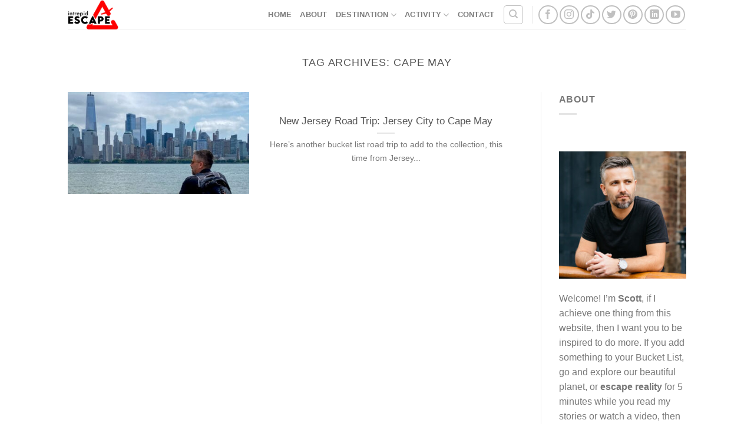

--- FILE ---
content_type: text/html; charset=UTF-8
request_url: https://www.intrepidescape.com/tag/cape-may/
body_size: 44266
content:
<!DOCTYPE html>
<html lang="en-GB" class="loading-site no-js">
<head><meta charset="UTF-8" /><script>if(navigator.userAgent.match(/MSIE|Internet Explorer/i)||navigator.userAgent.match(/Trident\/7\..*?rv:11/i)){var href=document.location.href;if(!href.match(/[?&]nowprocket/)){if(href.indexOf("?")==-1){if(href.indexOf("#")==-1){document.location.href=href+"?nowprocket=1"}else{document.location.href=href.replace("#","?nowprocket=1#")}}else{if(href.indexOf("#")==-1){document.location.href=href+"&nowprocket=1"}else{document.location.href=href.replace("#","&nowprocket=1#")}}}}</script><script>(()=>{class RocketLazyLoadScripts{constructor(){this.v="2.0.4",this.userEvents=["keydown","keyup","mousedown","mouseup","mousemove","mouseover","mouseout","touchmove","touchstart","touchend","touchcancel","wheel","click","dblclick","input"],this.attributeEvents=["onblur","onclick","oncontextmenu","ondblclick","onfocus","onmousedown","onmouseenter","onmouseleave","onmousemove","onmouseout","onmouseover","onmouseup","onmousewheel","onscroll","onsubmit"]}async t(){this.i(),this.o(),/iP(ad|hone)/.test(navigator.userAgent)&&this.h(),this.u(),this.l(this),this.m(),this.k(this),this.p(this),this._(),await Promise.all([this.R(),this.L()]),this.lastBreath=Date.now(),this.S(this),this.P(),this.D(),this.O(),this.M(),await this.C(this.delayedScripts.normal),await this.C(this.delayedScripts.defer),await this.C(this.delayedScripts.async),await this.T(),await this.F(),await this.j(),await this.A(),window.dispatchEvent(new Event("rocket-allScriptsLoaded")),this.everythingLoaded=!0,this.lastTouchEnd&&await new Promise(t=>setTimeout(t,500-Date.now()+this.lastTouchEnd)),this.I(),this.H(),this.U(),this.W()}i(){this.CSPIssue=sessionStorage.getItem("rocketCSPIssue"),document.addEventListener("securitypolicyviolation",t=>{this.CSPIssue||"script-src-elem"!==t.violatedDirective||"data"!==t.blockedURI||(this.CSPIssue=!0,sessionStorage.setItem("rocketCSPIssue",!0))},{isRocket:!0})}o(){window.addEventListener("pageshow",t=>{this.persisted=t.persisted,this.realWindowLoadedFired=!0},{isRocket:!0}),window.addEventListener("pagehide",()=>{this.onFirstUserAction=null},{isRocket:!0})}h(){let t;function e(e){t=e}window.addEventListener("touchstart",e,{isRocket:!0}),window.addEventListener("touchend",function i(o){o.changedTouches[0]&&t.changedTouches[0]&&Math.abs(o.changedTouches[0].pageX-t.changedTouches[0].pageX)<10&&Math.abs(o.changedTouches[0].pageY-t.changedTouches[0].pageY)<10&&o.timeStamp-t.timeStamp<200&&(window.removeEventListener("touchstart",e,{isRocket:!0}),window.removeEventListener("touchend",i,{isRocket:!0}),"INPUT"===o.target.tagName&&"text"===o.target.type||(o.target.dispatchEvent(new TouchEvent("touchend",{target:o.target,bubbles:!0})),o.target.dispatchEvent(new MouseEvent("mouseover",{target:o.target,bubbles:!0})),o.target.dispatchEvent(new PointerEvent("click",{target:o.target,bubbles:!0,cancelable:!0,detail:1,clientX:o.changedTouches[0].clientX,clientY:o.changedTouches[0].clientY})),event.preventDefault()))},{isRocket:!0})}q(t){this.userActionTriggered||("mousemove"!==t.type||this.firstMousemoveIgnored?"keyup"===t.type||"mouseover"===t.type||"mouseout"===t.type||(this.userActionTriggered=!0,this.onFirstUserAction&&this.onFirstUserAction()):this.firstMousemoveIgnored=!0),"click"===t.type&&t.preventDefault(),t.stopPropagation(),t.stopImmediatePropagation(),"touchstart"===this.lastEvent&&"touchend"===t.type&&(this.lastTouchEnd=Date.now()),"click"===t.type&&(this.lastTouchEnd=0),this.lastEvent=t.type,t.composedPath&&t.composedPath()[0].getRootNode()instanceof ShadowRoot&&(t.rocketTarget=t.composedPath()[0]),this.savedUserEvents.push(t)}u(){this.savedUserEvents=[],this.userEventHandler=this.q.bind(this),this.userEvents.forEach(t=>window.addEventListener(t,this.userEventHandler,{passive:!1,isRocket:!0})),document.addEventListener("visibilitychange",this.userEventHandler,{isRocket:!0})}U(){this.userEvents.forEach(t=>window.removeEventListener(t,this.userEventHandler,{passive:!1,isRocket:!0})),document.removeEventListener("visibilitychange",this.userEventHandler,{isRocket:!0}),this.savedUserEvents.forEach(t=>{(t.rocketTarget||t.target).dispatchEvent(new window[t.constructor.name](t.type,t))})}m(){const t="return false",e=Array.from(this.attributeEvents,t=>"data-rocket-"+t),i="["+this.attributeEvents.join("],[")+"]",o="[data-rocket-"+this.attributeEvents.join("],[data-rocket-")+"]",s=(e,i,o)=>{o&&o!==t&&(e.setAttribute("data-rocket-"+i,o),e["rocket"+i]=new Function("event",o),e.setAttribute(i,t))};new MutationObserver(t=>{for(const n of t)"attributes"===n.type&&(n.attributeName.startsWith("data-rocket-")||this.everythingLoaded?n.attributeName.startsWith("data-rocket-")&&this.everythingLoaded&&this.N(n.target,n.attributeName.substring(12)):s(n.target,n.attributeName,n.target.getAttribute(n.attributeName))),"childList"===n.type&&n.addedNodes.forEach(t=>{if(t.nodeType===Node.ELEMENT_NODE)if(this.everythingLoaded)for(const i of[t,...t.querySelectorAll(o)])for(const t of i.getAttributeNames())e.includes(t)&&this.N(i,t.substring(12));else for(const e of[t,...t.querySelectorAll(i)])for(const t of e.getAttributeNames())this.attributeEvents.includes(t)&&s(e,t,e.getAttribute(t))})}).observe(document,{subtree:!0,childList:!0,attributeFilter:[...this.attributeEvents,...e]})}I(){this.attributeEvents.forEach(t=>{document.querySelectorAll("[data-rocket-"+t+"]").forEach(e=>{this.N(e,t)})})}N(t,e){const i=t.getAttribute("data-rocket-"+e);i&&(t.setAttribute(e,i),t.removeAttribute("data-rocket-"+e))}k(t){Object.defineProperty(HTMLElement.prototype,"onclick",{get(){return this.rocketonclick||null},set(e){this.rocketonclick=e,this.setAttribute(t.everythingLoaded?"onclick":"data-rocket-onclick","this.rocketonclick(event)")}})}S(t){function e(e,i){let o=e[i];e[i]=null,Object.defineProperty(e,i,{get:()=>o,set(s){t.everythingLoaded?o=s:e["rocket"+i]=o=s}})}e(document,"onreadystatechange"),e(window,"onload"),e(window,"onpageshow");try{Object.defineProperty(document,"readyState",{get:()=>t.rocketReadyState,set(e){t.rocketReadyState=e},configurable:!0}),document.readyState="loading"}catch(t){console.log("WPRocket DJE readyState conflict, bypassing")}}l(t){this.originalAddEventListener=EventTarget.prototype.addEventListener,this.originalRemoveEventListener=EventTarget.prototype.removeEventListener,this.savedEventListeners=[],EventTarget.prototype.addEventListener=function(e,i,o){o&&o.isRocket||!t.B(e,this)&&!t.userEvents.includes(e)||t.B(e,this)&&!t.userActionTriggered||e.startsWith("rocket-")||t.everythingLoaded?t.originalAddEventListener.call(this,e,i,o):(t.savedEventListeners.push({target:this,remove:!1,type:e,func:i,options:o}),"mouseenter"!==e&&"mouseleave"!==e||t.originalAddEventListener.call(this,e,t.savedUserEvents.push,o))},EventTarget.prototype.removeEventListener=function(e,i,o){o&&o.isRocket||!t.B(e,this)&&!t.userEvents.includes(e)||t.B(e,this)&&!t.userActionTriggered||e.startsWith("rocket-")||t.everythingLoaded?t.originalRemoveEventListener.call(this,e,i,o):t.savedEventListeners.push({target:this,remove:!0,type:e,func:i,options:o})}}J(t,e){this.savedEventListeners=this.savedEventListeners.filter(i=>{let o=i.type,s=i.target||window;return e!==o||t!==s||(this.B(o,s)&&(i.type="rocket-"+o),this.$(i),!1)})}H(){EventTarget.prototype.addEventListener=this.originalAddEventListener,EventTarget.prototype.removeEventListener=this.originalRemoveEventListener,this.savedEventListeners.forEach(t=>this.$(t))}$(t){t.remove?this.originalRemoveEventListener.call(t.target,t.type,t.func,t.options):this.originalAddEventListener.call(t.target,t.type,t.func,t.options)}p(t){let e;function i(e){return t.everythingLoaded?e:e.split(" ").map(t=>"load"===t||t.startsWith("load.")?"rocket-jquery-load":t).join(" ")}function o(o){function s(e){const s=o.fn[e];o.fn[e]=o.fn.init.prototype[e]=function(){return this[0]===window&&t.userActionTriggered&&("string"==typeof arguments[0]||arguments[0]instanceof String?arguments[0]=i(arguments[0]):"object"==typeof arguments[0]&&Object.keys(arguments[0]).forEach(t=>{const e=arguments[0][t];delete arguments[0][t],arguments[0][i(t)]=e})),s.apply(this,arguments),this}}if(o&&o.fn&&!t.allJQueries.includes(o)){const e={DOMContentLoaded:[],"rocket-DOMContentLoaded":[]};for(const t in e)document.addEventListener(t,()=>{e[t].forEach(t=>t())},{isRocket:!0});o.fn.ready=o.fn.init.prototype.ready=function(i){function s(){parseInt(o.fn.jquery)>2?setTimeout(()=>i.bind(document)(o)):i.bind(document)(o)}return"function"==typeof i&&(t.realDomReadyFired?!t.userActionTriggered||t.fauxDomReadyFired?s():e["rocket-DOMContentLoaded"].push(s):e.DOMContentLoaded.push(s)),o([])},s("on"),s("one"),s("off"),t.allJQueries.push(o)}e=o}t.allJQueries=[],o(window.jQuery),Object.defineProperty(window,"jQuery",{get:()=>e,set(t){o(t)}})}P(){const t=new Map;document.write=document.writeln=function(e){const i=document.currentScript,o=document.createRange(),s=i.parentElement;let n=t.get(i);void 0===n&&(n=i.nextSibling,t.set(i,n));const c=document.createDocumentFragment();o.setStart(c,0),c.appendChild(o.createContextualFragment(e)),s.insertBefore(c,n)}}async R(){return new Promise(t=>{this.userActionTriggered?t():this.onFirstUserAction=t})}async L(){return new Promise(t=>{document.addEventListener("DOMContentLoaded",()=>{this.realDomReadyFired=!0,t()},{isRocket:!0})})}async j(){return this.realWindowLoadedFired?Promise.resolve():new Promise(t=>{window.addEventListener("load",t,{isRocket:!0})})}M(){this.pendingScripts=[];this.scriptsMutationObserver=new MutationObserver(t=>{for(const e of t)e.addedNodes.forEach(t=>{"SCRIPT"!==t.tagName||t.noModule||t.isWPRocket||this.pendingScripts.push({script:t,promise:new Promise(e=>{const i=()=>{const i=this.pendingScripts.findIndex(e=>e.script===t);i>=0&&this.pendingScripts.splice(i,1),e()};t.addEventListener("load",i,{isRocket:!0}),t.addEventListener("error",i,{isRocket:!0}),setTimeout(i,1e3)})})})}),this.scriptsMutationObserver.observe(document,{childList:!0,subtree:!0})}async F(){await this.X(),this.pendingScripts.length?(await this.pendingScripts[0].promise,await this.F()):this.scriptsMutationObserver.disconnect()}D(){this.delayedScripts={normal:[],async:[],defer:[]},document.querySelectorAll("script[type$=rocketlazyloadscript]").forEach(t=>{t.hasAttribute("data-rocket-src")?t.hasAttribute("async")&&!1!==t.async?this.delayedScripts.async.push(t):t.hasAttribute("defer")&&!1!==t.defer||"module"===t.getAttribute("data-rocket-type")?this.delayedScripts.defer.push(t):this.delayedScripts.normal.push(t):this.delayedScripts.normal.push(t)})}async _(){await this.L();let t=[];document.querySelectorAll("script[type$=rocketlazyloadscript][data-rocket-src]").forEach(e=>{let i=e.getAttribute("data-rocket-src");if(i&&!i.startsWith("data:")){i.startsWith("//")&&(i=location.protocol+i);try{const o=new URL(i).origin;o!==location.origin&&t.push({src:o,crossOrigin:e.crossOrigin||"module"===e.getAttribute("data-rocket-type")})}catch(t){}}}),t=[...new Map(t.map(t=>[JSON.stringify(t),t])).values()],this.Y(t,"preconnect")}async G(t){if(await this.K(),!0!==t.noModule||!("noModule"in HTMLScriptElement.prototype))return new Promise(e=>{let i;function o(){(i||t).setAttribute("data-rocket-status","executed"),e()}try{if(navigator.userAgent.includes("Firefox/")||""===navigator.vendor||this.CSPIssue)i=document.createElement("script"),[...t.attributes].forEach(t=>{let e=t.nodeName;"type"!==e&&("data-rocket-type"===e&&(e="type"),"data-rocket-src"===e&&(e="src"),i.setAttribute(e,t.nodeValue))}),t.text&&(i.text=t.text),t.nonce&&(i.nonce=t.nonce),i.hasAttribute("src")?(i.addEventListener("load",o,{isRocket:!0}),i.addEventListener("error",()=>{i.setAttribute("data-rocket-status","failed-network"),e()},{isRocket:!0}),setTimeout(()=>{i.isConnected||e()},1)):(i.text=t.text,o()),i.isWPRocket=!0,t.parentNode.replaceChild(i,t);else{const i=t.getAttribute("data-rocket-type"),s=t.getAttribute("data-rocket-src");i?(t.type=i,t.removeAttribute("data-rocket-type")):t.removeAttribute("type"),t.addEventListener("load",o,{isRocket:!0}),t.addEventListener("error",i=>{this.CSPIssue&&i.target.src.startsWith("data:")?(console.log("WPRocket: CSP fallback activated"),t.removeAttribute("src"),this.G(t).then(e)):(t.setAttribute("data-rocket-status","failed-network"),e())},{isRocket:!0}),s?(t.fetchPriority="high",t.removeAttribute("data-rocket-src"),t.src=s):t.src="data:text/javascript;base64,"+window.btoa(unescape(encodeURIComponent(t.text)))}}catch(i){t.setAttribute("data-rocket-status","failed-transform"),e()}});t.setAttribute("data-rocket-status","skipped")}async C(t){const e=t.shift();return e?(e.isConnected&&await this.G(e),this.C(t)):Promise.resolve()}O(){this.Y([...this.delayedScripts.normal,...this.delayedScripts.defer,...this.delayedScripts.async],"preload")}Y(t,e){this.trash=this.trash||[];let i=!0;var o=document.createDocumentFragment();t.forEach(t=>{const s=t.getAttribute&&t.getAttribute("data-rocket-src")||t.src;if(s&&!s.startsWith("data:")){const n=document.createElement("link");n.href=s,n.rel=e,"preconnect"!==e&&(n.as="script",n.fetchPriority=i?"high":"low"),t.getAttribute&&"module"===t.getAttribute("data-rocket-type")&&(n.crossOrigin=!0),t.crossOrigin&&(n.crossOrigin=t.crossOrigin),t.integrity&&(n.integrity=t.integrity),t.nonce&&(n.nonce=t.nonce),o.appendChild(n),this.trash.push(n),i=!1}}),document.head.appendChild(o)}W(){this.trash.forEach(t=>t.remove())}async T(){try{document.readyState="interactive"}catch(t){}this.fauxDomReadyFired=!0;try{await this.K(),this.J(document,"readystatechange"),document.dispatchEvent(new Event("rocket-readystatechange")),await this.K(),document.rocketonreadystatechange&&document.rocketonreadystatechange(),await this.K(),this.J(document,"DOMContentLoaded"),document.dispatchEvent(new Event("rocket-DOMContentLoaded")),await this.K(),this.J(window,"DOMContentLoaded"),window.dispatchEvent(new Event("rocket-DOMContentLoaded"))}catch(t){console.error(t)}}async A(){try{document.readyState="complete"}catch(t){}try{await this.K(),this.J(document,"readystatechange"),document.dispatchEvent(new Event("rocket-readystatechange")),await this.K(),document.rocketonreadystatechange&&document.rocketonreadystatechange(),await this.K(),this.J(window,"load"),window.dispatchEvent(new Event("rocket-load")),await this.K(),window.rocketonload&&window.rocketonload(),await this.K(),this.allJQueries.forEach(t=>t(window).trigger("rocket-jquery-load")),await this.K(),this.J(window,"pageshow");const t=new Event("rocket-pageshow");t.persisted=this.persisted,window.dispatchEvent(t),await this.K(),window.rocketonpageshow&&window.rocketonpageshow({persisted:this.persisted})}catch(t){console.error(t)}}async K(){Date.now()-this.lastBreath>45&&(await this.X(),this.lastBreath=Date.now())}async X(){return document.hidden?new Promise(t=>setTimeout(t)):new Promise(t=>requestAnimationFrame(t))}B(t,e){return e===document&&"readystatechange"===t||(e===document&&"DOMContentLoaded"===t||(e===window&&"DOMContentLoaded"===t||(e===window&&"load"===t||e===window&&"pageshow"===t)))}static run(){(new RocketLazyLoadScripts).t()}}RocketLazyLoadScripts.run()})();</script>
	
	<link rel="profile" href="https://gmpg.org/xfn/11" />
	<link rel="pingback" href="https://www.intrepidescape.com/xmlrpc.php" />

	<script type="rocketlazyloadscript">(function(html){html.className = html.className.replace(/\bno-js\b/,'js')})(document.documentElement);</script>
<meta name='robots' content='index, follow, max-image-preview:large, max-snippet:-1, max-video-preview:-1' />
<meta name="viewport" content="width=device-width, initial-scale=1" />
	<!-- This site is optimized with the Yoast SEO plugin v25.6 - https://yoast.com/wordpress/plugins/seo/ -->
	<title>Cape May Archives - Intrepid Escape</title>
<link crossorigin data-rocket-preload as="font" href="https://usercontent.one/wp/www.intrepidescape.com/wp-content/themes/flatsome/assets/css/icons/fl-icons.woff2?v=3.18.1&#038;media=1764076869" rel="preload">
<link crossorigin data-rocket-preload as="font" href="https://usercontent.one/wp/www.intrepidescape.com/wp-content/fonts/lato/font" rel="preload">
<style id="wpr-usedcss">img.emoji{display:inline!important;border:none!important;box-shadow:none!important;height:1em!important;width:1em!important;margin:0 .07em!important;vertical-align:-.1em!important;background:0 0!important;padding:0!important}:root{--wp-admin-theme-color:#007cba;--wp-admin-theme-color--rgb:0,124,186;--wp-admin-theme-color-darker-10:#006ba1;--wp-admin-theme-color-darker-10--rgb:0,107,161;--wp-admin-theme-color-darker-20:#005a87;--wp-admin-theme-color-darker-20--rgb:0,90,135;--wp-admin-border-width-focus:2px;--wp-block-synced-color:#7a00df;--wp-block-synced-color--rgb:122,0,223;--wp-bound-block-color:var(--wp-block-synced-color)}@media (min-resolution:192dpi){:root{--wp-admin-border-width-focus:1.5px}}:root{--wp--preset--font-size--normal:16px;--wp--preset--font-size--huge:42px}.aligncenter{clear:both}.screen-reader-text{border:0;clip:rect(1px,1px,1px,1px);clip-path:inset(50%);height:1px;margin:-1px;overflow:hidden;padding:0;position:absolute;width:1px;word-wrap:normal!important}.screen-reader-text:focus{background-color:#ddd;clip:auto!important;clip-path:none;color:#444;display:block;font-size:1em;height:auto;left:5px;line-height:normal;padding:15px 23px 14px;text-decoration:none;top:5px;width:auto;z-index:100000}html :where(.has-border-color){border-style:solid}html :where([style*=border-top-color]){border-top-style:solid}html :where([style*=border-right-color]){border-right-style:solid}html :where([style*=border-bottom-color]){border-bottom-style:solid}html :where([style*=border-left-color]){border-left-style:solid}html :where([style*=border-width]){border-style:solid}html :where([style*=border-top-width]){border-top-style:solid}html :where([style*=border-right-width]){border-right-style:solid}html :where([style*=border-bottom-width]){border-bottom-style:solid}html :where([style*=border-left-width]){border-left-style:solid}html :where(img[class*=wp-image-]){height:auto;max-width:100%}:where(figure){margin:0 0 1em}html :where(.is-position-sticky){--wp-admin--admin-bar--position-offset:var(--wp-admin--admin-bar--height,0px)}@media screen and (max-width:600px){html :where(.is-position-sticky){--wp-admin--admin-bar--position-offset:0px}}body.hidden-scroll{overflow:hidden}.sl-overlay{position:fixed;left:0;right:0;top:0;bottom:0;background:#fff;opacity:.7;display:none;z-index:1035}.sl-wrapper{z-index:1040}.sl-wrapper *{box-sizing:border-box}.sl-wrapper button{border:0;background:0 0;font-size:28px;padding:0;cursor:pointer}.sl-wrapper button:hover{opacity:.7}.sl-wrapper .sl-close{display:none;position:fixed;right:30px;top:30px;z-index:10060;margin-top:-14px;margin-right:-14px;height:44px;width:44px;line-height:44px;font-family:Arial,Baskerville,monospace;color:#000;font-size:3rem}.sl-wrapper .sl-close:focus{outline:0}.sl-wrapper .sl-counter{display:none;position:fixed;top:30px;left:30px;z-index:1060;color:#000;font-size:1rem}.sl-wrapper .sl-navigation{width:100%;display:none}.sl-wrapper .sl-navigation button{position:fixed;top:50%;margin-top:-22px;height:44px;width:22px;line-height:44px;text-align:center;display:block;z-index:10060;font-family:Arial,Baskerville,monospace;color:#000}.sl-wrapper .sl-navigation button.sl-next{right:5px;font-size:2rem}.sl-wrapper .sl-navigation button.sl-prev{left:5px;font-size:2rem}.sl-wrapper .sl-navigation button:focus{outline:0}@media (min-width:35.5em){.sl-wrapper .sl-navigation button{width:44px}.sl-wrapper .sl-navigation button.sl-next{right:10px;font-size:3rem}.sl-wrapper .sl-navigation button.sl-prev{left:10px;font-size:3rem}.sl-wrapper .sl-image img{border:0}}@media (min-width:50em){.sl-wrapper .sl-navigation button{width:44px}.sl-wrapper .sl-navigation button.sl-next{right:20px;font-size:3rem}.sl-wrapper .sl-navigation button.sl-prev{left:20px;font-size:3rem}.sl-wrapper .sl-image img{border:0}}.sl-wrapper.sl-dir-rtl .sl-navigation{direction:ltr}.sl-wrapper .sl-image{position:fixed;-ms-touch-action:none;touch-action:none;z-index:10000}.sl-wrapper .sl-image img{margin:0;padding:0;display:block;border:0;width:100%;height:auto}.sl-wrapper .sl-image iframe{background:#000;border:0}@media (min-width:35.5em){.sl-wrapper .sl-image iframe{border:0}}@media (min-width:50em){.sl-wrapper .sl-image iframe{border:0}}.sl-wrapper .sl-image .sl-caption{display:none;padding:10px;color:#fff;background:rgba(0,0,0,.8);font-size:1rem;position:absolute;bottom:0;left:0;right:0}.sl-spinner{display:none;border:5px solid #333;border-radius:40px;height:40px;left:50%;margin:-20px 0 0 -20px;opacity:0;position:fixed;top:50%;width:40px;z-index:1007;-webkit-animation:1s ease-out infinite pulsate;-moz-animation:1s ease-out infinite pulsate;-ms-animation:pulsate 1s ease-out infinite;-o-animation:1s ease-out infinite pulsate;animation:1s ease-out infinite pulsate}.sl-scrollbar-measure{position:absolute;top:-9999px;width:50px;height:50px;overflow:scroll}.sl-transition{transition:-moz-transform ease .2s;transition:-ms-transform ease .2s;transition:-o-transform ease .2s;transition:-webkit-transform ease .2s;transition:transform ease .2s}@-webkit-keyframes pulsate{0%{transform:scale(.1);opacity:0}50%{opacity:1}100%{transform:scale(1.2);opacity:0}}@keyframes pulsate{0%{transform:scale(.1);opacity:0}50%{opacity:1}100%{transform:scale(1.2);opacity:0}}@-moz-keyframes pulsate{0%{transform:scale(.1);opacity:0}50%{opacity:1}100%{transform:scale(1.2);opacity:0}}@-o-keyframes pulsate{0%{transform:scale(.1);opacity:0}50%{opacity:1}100%{transform:scale(1.2);opacity:0}}@-ms-keyframes pulsate{0%{transform:scale(.1);opacity:0}50%{opacity:1}100%{transform:scale(1.2);opacity:0}}.fa{font-family:var(--fa-style-family,"Font Awesome 6 Free");font-weight:var(--fa-style,900)}.fa,.fa-brands,.fa-regular,.fa-solid,.fab,.far,.fas{-moz-osx-font-smoothing:grayscale;-webkit-font-smoothing:antialiased;display:var(--fa-display,inline-block);font-style:normal;font-variant:normal;line-height:1;text-rendering:auto}.fa-regular,.fa-solid,.far,.fas{font-family:"Font Awesome 6 Free"}.fa-brands,.fab{font-family:"Font Awesome 6 Brands"}.fa-fw{text-align:center;width:1.25em}.sr-only{position:absolute;width:1px;height:1px;padding:0;margin:-1px;overflow:hidden;clip:rect(0,0,0,0);white-space:nowrap;border-width:0}:root{--fa-style-family-brands:"Font Awesome 6 Brands";--fa-font-brands:normal 400 1em/1 "Font Awesome 6 Brands"}.fa-brands,.fab{font-weight:400}:root{--fa-font-regular:normal 400 1em/1 "Font Awesome 6 Free"}.fa-regular,.far{font-weight:400}:root{--fa-style-family-classic:"Font Awesome 6 Free";--fa-font-solid:normal 900 1em/1 "Font Awesome 6 Free"}.fa-solid,.fas{font-weight:900}.ngg-gallery-thumbnail-box{float:left;max-width:100%!important}:root{--gb-container-width:1100px}html{-ms-text-size-adjust:100%;-webkit-text-size-adjust:100%;font-family:sans-serif}body{margin:0}aside,footer,header,main,menu,nav,section{display:block}audio,canvas,progress,video{display:inline-block}audio:not([controls]){display:none;height:0}progress{vertical-align:baseline}[hidden],template{display:none}a{background-color:transparent}a:active,a:hover{outline-width:0}strong{font-weight:inherit;font-weight:bolder}img{border-style:none}svg:not(:root){overflow:hidden}button,input,select,textarea{font:inherit}optgroup{font-weight:700}button,input,select{overflow:visible}button,select{text-transform:none}[type=button],[type=reset],[type=submit],button{cursor:pointer}[disabled]{cursor:default}[type=reset],[type=submit],button,html [type=button]{-webkit-appearance:button}button::-moz-focus-inner,input::-moz-focus-inner{border:0;padding:0}button:-moz-focusring,input:-moz-focusring{outline:ButtonText dotted 1px}fieldset{border:1px solid silver;margin:0 2px;padding:.35em .625em .75em}legend{box-sizing:border-box;color:inherit;display:table;max-width:100%;padding:0;white-space:normal}textarea{overflow:auto}[type=checkbox],[type=radio]{box-sizing:border-box;padding:0}[type=number]::-webkit-inner-spin-button,[type=number]::-webkit-outer-spin-button{height:auto}[type=search]{-webkit-appearance:textfield}[type=search]::-webkit-search-cancel-button,[type=search]::-webkit-search-decoration{-webkit-appearance:none}*,:after,:before,html{box-sizing:border-box}html{-webkit-tap-highlight-color:transparent;background-attachment:fixed}body{-webkit-font-smoothing:antialiased;-moz-osx-font-smoothing:grayscale;color:#777}img{display:inline-block;height:auto;max-width:100%;vertical-align:middle}p:empty{display:none}a,button,input{touch-action:manipulation}iframe,object{max-width:100%}.col,.columns{margin:0;padding:0 15px 30px;position:relative;width:100%}.col-inner{background-position:50% 50%;background-repeat:no-repeat;background-size:cover;flex:1 0 auto;margin-left:auto;margin-right:auto;position:relative;width:100%}@media screen and (max-width:849px){.col{padding-bottom:30px}}.align-top{align-items:flex-start!important;align-self:flex-start!important;justify-content:flex-start!important;vertical-align:top!important}.align-center{justify-content:center!important}.align-right{justify-content:flex-end!important}.small-columns-1 .flickity-slider>.col,.small-columns-1>.col{flex-basis:100%;max-width:100%}.small-columns-2 .flickity-slider>.col{flex-basis:50%;max-width:50%}.small-columns-3 .flickity-slider>.col{flex-basis:33.3333333333%;max-width:33.3333333333%}.small-columns-4 .flickity-slider>.col{flex-basis:25%;max-width:25%}.small-columns-5 .flickity-slider>.col{flex-basis:20%;max-width:20%}.small-columns-6 .flickity-slider>.col{flex-basis:16.6666666667%;max-width:16.6666666667%}.small-columns-7 .flickity-slider>.col{flex-basis:14.2857142857%;max-width:14.2857142857%}.small-columns-8 .flickity-slider>.col{flex-basis:12.5%;max-width:12.5%}@media screen and (min-width:550px){.medium-columns-1 .flickity-slider>.col{flex-basis:100%;max-width:100%}.medium-columns-2 .flickity-slider>.col{flex-basis:50%;max-width:50%}.medium-columns-3 .flickity-slider>.col{flex-basis:33.3333333333%;max-width:33.3333333333%}.medium-columns-4 .flickity-slider>.col{flex-basis:25%;max-width:25%}.medium-columns-5 .flickity-slider>.col{flex-basis:20%;max-width:20%}.medium-columns-6 .flickity-slider>.col{flex-basis:16.6666666667%;max-width:16.6666666667%}.medium-columns-7 .flickity-slider>.col{flex-basis:14.2857142857%;max-width:14.2857142857%}.medium-columns-8 .flickity-slider>.col{flex-basis:12.5%;max-width:12.5%}}@media screen and (min-width:850px){.col:first-child .col-inner{margin-left:auto;margin-right:0}.col+.col .col-inner{margin-left:0;margin-right:auto}.row-divided>.col+.col:not(.large-12){border-left:1px solid #ececec}.large-3{flex-basis:25%;max-width:25%}.large-9{flex-basis:75%;max-width:75%}.large-12,.large-columns-1 .flickity-slider>.col,.large-columns-1>.col{flex-basis:100%;max-width:100%}.large-columns-2 .flickity-slider>.col{flex-basis:50%;max-width:50%}.large-columns-3 .flickity-slider>.col{flex-basis:33.3333333333%;max-width:33.3333333333%}.large-columns-4 .flickity-slider>.col{flex-basis:25%;max-width:25%}.large-columns-5 .flickity-slider>.col{flex-basis:20%;max-width:20%}.large-columns-6 .flickity-slider>.col{flex-basis:16.6666666667%;max-width:16.6666666667%}.large-columns-7 .flickity-slider>.col{flex-basis:14.2857142857%;max-width:14.2857142857%}.large-columns-8 .flickity-slider>.col{flex-basis:12.5%;max-width:12.5%}}.container,.row{margin-left:auto;margin-right:auto;width:100%}.container{padding-left:15px;padding-right:15px}.container,.row{max-width:1080px}.row.row-collapse{max-width:1050px}.row.row-large{max-width:1110px}.flex-row{align-items:center;display:flex;flex-flow:row nowrap;justify-content:space-between;width:100%}.text-center .flex-row{justify-content:center}.header .flex-row{height:100%}.flex-col{max-height:100%}.flex-grow{-ms-flex-negative:1;-ms-flex-preferred-size:auto!important;flex:1}.flex-left{margin-right:auto}.flex-right{margin-left:auto}.grid-col .flickity-slider>.img,.grid-col .slider:not(.flickity-enabled){bottom:0;height:100%;-o-object-fit:cover;object-fit:cover;padding:0!important;position:absolute!important;top:0;width:100%}.grid-col .flickity-viewport{height:100%!important}@media (-ms-high-contrast:none){.slider-nav-circle .flickity-prev-next-button svg{height:36px!important}.nav>li>a>i{top:-1px}}.gallery,.row{display:flex;flex-flow:row wrap;width:100%}.row>div:not(.col):not([class^=col-]):not([class*=" col-"]){width:100%!important}.container .row:not(.row-collapse),.lightbox-content .row:not(.row-collapse),.row .gallery,.row .row:not(.row-collapse){margin-left:-15px;margin-right:-15px;padding-left:0;padding-right:0;width:auto}.row .container{padding-left:0;padding-right:0}.banner+.row:not(.row-collapse),.banner-grid-wrapper+.row:not(.row-collapse),.section+.row:not(.row-collapse),.slider-wrapper+.row:not(.row-collapse){margin-top:30px}.row-collapse{padding:0}.row-collapse>.col,.row-collapse>.flickity-viewport>.flickity-slider>.col{padding:0!important}.row-collapse>.col .container{max-width:100%}.container .row-small:not(.row-collapse),.row .row-small:not(.row-collapse){margin-bottom:0;margin-left:-10px;margin-right:-10px}.row-small>.flickity-viewport>.flickity-slider>.col{margin-bottom:0;padding:0 9.8px 19.6px}.container .row-xsmall:not(.row-collapse),.row .row-xsmall:not(.row-collapse){margin-bottom:0;margin-left:-2px;margin-right:-2px}.row-xsmall>.flickity-viewport>.flickity-slider>.col{margin-bottom:0;padding:0 2px 3px}@media screen and (min-width:850px){.row-large{padding-left:0;padding-right:0}.container .row-large:not(.row-collapse),.row .row-large:not(.row-collapse){margin-bottom:0;margin-left:-30px;margin-right:-30px}.row-large>.col,.row-large>.flickity-viewport>.flickity-slider>.col{margin-bottom:0;padding:0 30px 30px}}.block-html-after-header .row .col{padding-bottom:0}.section{align-items:center;display:flex;flex-flow:row;min-height:auto;padding:30px 0;position:relative;width:100%}.section.dark{background-color:#666}.container .section,.row .section{padding-left:30px;padding-right:30px}.nav-dropdown{background-color:#fff;color:#777;display:table;left:-99999px;margin:0;max-height:0;min-width:260px;opacity:0;padding:20px 0;position:absolute;text-align:left;transition:opacity .25s,visibility .25s;visibility:hidden;z-index:9}.dark.nav-dropdown{color:#f1f1f1}.nav-dropdown:after{clear:both;content:"";display:block;height:0;visibility:hidden}.nav-dropdown li{display:block;margin:0;vertical-align:top}.nav-dropdown li ul{margin:0;padding:0}.nav-dropdown>li.html{min-width:260px}.no-js li.has-dropdown:hover>.nav-dropdown,li.current-dropdown>.nav-dropdown{left:-15px;max-height:inherit;opacity:1;visibility:visible}.nav-right li.current-dropdown:last-child>.nav-dropdown,.nav-right li.has-dropdown:hover:last-child>.nav-dropdown{left:auto;right:-15px}.nav-column li>a,.nav-dropdown>li>a{display:block;line-height:1.3;padding:10px 20px;width:auto}.nav-column>li:last-child:not(.nav-dropdown-col)>a,.nav-dropdown>li:last-child:not(.nav-dropdown-col)>a{border-bottom:0!important}.nav-dropdown>li.nav-dropdown-col{display:table-cell;min-width:160px;text-align:left;white-space:nowrap;width:160px}.nav-dropdown>li.nav-dropdown-col:not(:last-child){border-right:1px solid transparent}.nav-dropdown .menu-item-has-children>a,.nav-dropdown .nav-dropdown-col>a,.nav-dropdown .title>a{color:#000;font-size:.8em;font-weight:bolder;text-transform:uppercase}.nav-dropdown .nav-dropdown-col .menu-item-has-children{margin-top:5px}.nav-dropdown.nav-dropdown-simple>li.nav-dropdown-col{border-color:#f1f1f1}.nav-dropdown-simple .nav-column li>a:hover,.nav-dropdown.nav-dropdown-simple>li>a:hover{background-color:rgba(0,0,0,.03)}.nav-dropdown.nav-dropdown-simple li.html{padding:0 20px 10px}.menu-item-has-block .nav-dropdown{padding:0}.menu-item-has-block .nav-dropdown .col-inner ul:not(.nav.nav-vertical) li:not(.tab):not([class^=bullet-]){display:list-item;margin-left:1.3em!important}li.current-dropdown>.nav-dropdown-full,li.has-dropdown:hover>.nav-dropdown-full{display:flex;flex-wrap:wrap;left:50%!important;margin-left:0!important;margin-right:0!important;max-width:1150px!important;position:fixed;right:auto;transform:translateX(-50%);transition:opacity .3s!important;width:100%}.nav-dropdown-full>li.nav-dropdown-col{white-space:normal}.nav-dropdown-has-arrow li.has-dropdown:after,.nav-dropdown-has-arrow li.has-dropdown:before{border:solid transparent;bottom:-2px;content:"";height:0;left:50%;opacity:0;pointer-events:none;position:absolute;width:0;z-index:10}.nav-dropdown-has-arrow li.has-dropdown:after{border-color:hsla(0,0%,87%,0) hsla(0,0%,87%,0) #fff;border-width:8px;margin-left:-8px}.nav-dropdown-has-arrow li.has-dropdown:before{border-width:11px;margin-left:-11px;z-index:-999}.nav-dropdown-has-arrow .ux-nav-vertical-menu .menu-item-design-default:after,.nav-dropdown-has-arrow .ux-nav-vertical-menu .menu-item-design-default:before,.nav-dropdown-has-arrow li.has-dropdown.menu-item-design-container-width:after,.nav-dropdown-has-arrow li.has-dropdown.menu-item-design-container-width:before,.nav-dropdown-has-arrow li.has-dropdown.menu-item-design-full-width:after,.nav-dropdown-has-arrow li.has-dropdown.menu-item-design-full-width:before{display:none}.nav-dropdown-has-shadow .nav-dropdown{box-shadow:1px 1px 15px rgba(0,0,0,.15)}.nav-dropdown-has-arrow.nav-dropdown-has-border li.has-dropdown:before{border-bottom-color:#ddd}.nav-dropdown-has-border .nav-dropdown{border:2px solid #ddd}.nav-dropdown-has-arrow li.current-dropdown.has-dropdown:after,.nav-dropdown-has-arrow li.current-dropdown.has-dropdown:before{opacity:1;transition:opacity .25s}.nav p{margin:0;padding-bottom:0}.nav,.nav ul:not(.nav-dropdown){margin:0;padding:0}.nav>li>a.button,.nav>li>button{margin-bottom:0}.nav{align-items:center;display:inline-block;display:flex;flex-flow:row wrap;width:100%}.nav,.nav>li{position:relative}.nav>li{list-style:none;margin:0 7px;padding:0;transition:background-color .3s}.nav>li,.nav>li>a{display:inline-block}.nav>li>a{align-items:center;display:inline-flex;flex-wrap:wrap;padding:10px 0}.html .nav>li>a{padding-bottom:0;padding-top:0}.nav-left{justify-content:flex-start}.nav-right{justify-content:flex-end}.nav-column>li>a,.nav-dropdown>li>a,.nav>li>a{color:hsla(0,0%,40%,.85);transition:all .2s}.nav-column>li>a,.nav-dropdown>li>a{display:block}.nav-column li.active>a,.nav-column li>a:hover,.nav-dropdown li.active>a,.nav-dropdown>li>a:hover,.nav>li.active>a,.nav>li>a.active,.nav>li>a:hover{color:hsla(0,0%,7%,.85)}.nav li:first-child{margin-left:0!important}.nav li:last-child{margin-right:0!important}.nav-uppercase>li>a{font-weight:bolder;letter-spacing:.02em;text-transform:uppercase}li.html .row,li.html form,li.html input,li.html select{margin:0}li.html>.button{margin-bottom:0}.off-canvas .mobile-sidebar-slide{bottom:0;overflow:hidden;position:fixed;top:0;width:100%}.off-canvas .mobile-sidebar-slide .sidebar-menu{height:100%;padding-bottom:0;padding-top:0;transform:translateX(0);transition:transform .3s;will-change:transform}.mobile-sidebar-levels-2 .nav-slide>li>.sub-menu>li:not(.nav-slide-header),.mobile-sidebar-levels-2 .nav-slide>li>ul.children>li:not(.nav-slide-header){border-top:1px solid #ececec;margin-bottom:0;margin-top:0;transition:background-color .3s}.mobile-sidebar-levels-2 .nav-slide>li>.sub-menu>li:not(.nav-slide-header)>a,.mobile-sidebar-levels-2 .nav-slide>li>ul.children>li:not(.nav-slide-header)>a{color:hsla(0,0%,40%,.85);font-size:.8em;letter-spacing:.02em;padding-bottom:15px;padding-left:20px;padding-top:15px;text-transform:uppercase}.mobile-sidebar-levels-2 .nav-slide>li>.sub-menu>li:not(.nav-slide-header).active,.mobile-sidebar-levels-2 .nav-slide>li>.sub-menu>li:not(.nav-slide-header):hover,.mobile-sidebar-levels-2 .nav-slide>li>ul.children>li:not(.nav-slide-header).active,.mobile-sidebar-levels-2 .nav-slide>li>ul.children>li:not(.nav-slide-header):hover{background-color:rgba(0,0,0,.05)}.mobile-sidebar-levels-2 .nav-slide>li>.sub-menu>li:not(.nav-slide-header)>.sub-menu,.mobile-sidebar-levels-2 .nav-slide>li>.sub-menu>li:not(.nav-slide-header)>ul.children,.mobile-sidebar-levels-2 .nav-slide>li>ul.children>li:not(.nav-slide-header)>.sub-menu,.mobile-sidebar-levels-2 .nav-slide>li>ul.children>li:not(.nav-slide-header)>ul.children{-webkit-overflow-scrolling:touch;bottom:0;display:none;left:200%;opacity:1;overflow:visible;overflow-y:auto;padding-bottom:20px;padding-right:0;padding-top:20px;position:fixed;top:0;transform:none;width:100%}.mobile-sidebar-levels-2 .nav-slide>li>.sub-menu>li:not(.nav-slide-header)>.sub-menu>li,.mobile-sidebar-levels-2 .nav-slide>li>.sub-menu>li:not(.nav-slide-header)>ul.children>li,.mobile-sidebar-levels-2 .nav-slide>li>ul.children>li:not(.nav-slide-header)>.sub-menu>li,.mobile-sidebar-levels-2 .nav-slide>li>ul.children>li:not(.nav-slide-header)>ul.children>li{align-items:center;display:flex;flex-flow:row wrap}.mobile-sidebar-levels-2 .nav-slide>li>.sub-menu>li:not(.nav-slide-header)>.sub-menu.is-current-slide,.mobile-sidebar-levels-2 .nav-slide>li>.sub-menu>li:not(.nav-slide-header)>ul.children.is-current-slide,.mobile-sidebar-levels-2 .nav-slide>li>ul.children>li:not(.nav-slide-header)>.sub-menu.is-current-slide,.mobile-sidebar-levels-2 .nav-slide>li>ul.children>li:not(.nav-slide-header)>ul.children.is-current-slide{display:block}.mobile-sidebar-levels-2 .nav-slide>li>.sub-menu>li:not(.nav-slide-header)>.sub-menu.is-current-parent,.mobile-sidebar-levels-2 .nav-slide>li>.sub-menu>li:not(.nav-slide-header)>ul.children.is-current-parent,.mobile-sidebar-levels-2 .nav-slide>li>ul.children>li:not(.nav-slide-header)>.sub-menu.is-current-parent,.mobile-sidebar-levels-2 .nav-slide>li>ul.children>li:not(.nav-slide-header)>ul.children.is-current-parent{overflow-y:hidden;padding-right:100%;width:200%}.nav-slide{-webkit-overflow-scrolling:auto;height:100%;overflow:visible;overflow-y:auto;padding-top:20px}.nav-slide .active>.toggle{transform:none}.nav-slide>li{flex-shrink:0}.nav-slide-header .toggle{margin-left:0!important;padding-left:5px;position:relative!important;text-align:left;top:0!important;width:100%}.nav-slide-header .toggle i{font-size:1.4em;margin-right:2px}.text-center .nav-slide-header .toggle{margin-left:auto!important;margin-right:auto!important;width:auto}.nav-line-bottom>li>a:before{background-color:var(--fs-color-primary);content:" ";height:3px;left:50%;opacity:0;position:absolute;top:0;transform:translateX(-50%);transition:all .3s;width:100%}.nav-line-bottom>li.active>a:before,.nav-line-bottom>li:hover>a:before{opacity:1}.nav:hover>li:not(:hover)>a:before{opacity:0}.tabbed-content .nav-line-bottom:before{bottom:0;top:auto}.nav-line-bottom>li:after,.nav-line-bottom>li:before{display:none}.nav-line-bottom>li>a:before{bottom:0;top:auto}.tabbed-content{display:flex;flex-flow:row wrap}.tabbed-content .nav,.tabbed-content .tab-panels{width:100%}.tab-panels{padding-top:1em}.tab-panels .entry-content{padding:0}.tab-panels .panel:not(.active){display:block;height:0;opacity:0;overflow:hidden;padding:0;visibility:hidden}.tab-panels .panel.active{display:block!important}@media(min-width:850px){.tabbed-content .nav-vertical{padding-top:0;width:25%}.nav-vertical+.tab-panels{border-left:1px solid #ddd;flex:1;margin-top:0!important;padding:0 30px 30px}}.sidebar-menu-tabs__tab{background-color:rgba(0,0,0,.02);flex:1 0 50%;list-style-type:none;max-width:50%;text-align:center}.sidebar-menu-tabs__tab.active{background-color:rgba(0,0,0,.05)}.sidebar-menu-tabs.nav>li{margin:0}.sidebar-menu-tabs.nav>li>a{display:flex;padding:15px 10px}.toggle{box-shadow:none!important;color:currentColor;height:auto;line-height:1;margin:0 5px 0 0;opacity:.6;padding:0;width:45px}.toggle i{font-size:1.8em;transition:all .3s}.toggle:focus{color:currentColor}.toggle:hover{cursor:pointer;opacity:1}.active>.toggle{transform:rotate(-180deg)}.active>ul.children,.active>ul.sub-menu:not(.nav-dropdown){display:block!important}.widget .toggle{margin:0 0 0 5px;min-height:1em;width:1em}.widget .toggle i{font-size:1.2em;top:1px}.nav.nav-vertical{flex-flow:column}.nav.nav-vertical li{list-style:none;margin:0;width:100%}.nav-vertical li li{font-size:1em;padding-left:.5em}.nav-vertical>li{align-items:center;display:flex;flex-flow:row wrap}.nav-vertical>li ul{width:100%}.nav-vertical li li.menu-item-has-children{margin-bottom:1em}.nav-vertical li li.menu-item-has-children:not(:first-child){margin-top:1em}.nav-vertical>li>a,.nav-vertical>li>ul>li a{align-items:center;display:flex;flex-grow:1;width:auto}.nav-vertical li li.menu-item-has-children>a{color:#000;font-size:.8em;font-weight:bolder;text-transform:uppercase}.nav-vertical>li.html{padding-bottom:1em;padding-top:1em}.nav-vertical>li>ul li a{color:#666;transition:color .2s}.nav-vertical>li>ul li a:hover{color:#111;opacity:1}.nav-vertical>li>ul{margin:0 0 2em;padding-left:1em}.nav .children{left:-99999px;opacity:0;position:fixed;transform:translateX(-10px);transition:background-color .6s,transform .3s,opacity .3s}@media(prefers-reduced-motion){.toggle{transition:none}.nav .children{opacity:1;transform:none}}.nav:not(.nav-slide) .active>.children{left:auto;opacity:1;padding-bottom:30px;position:inherit;transform:translateX(0)}.nav-sidebar.nav-vertical>li.menu-item.active,.nav-sidebar.nav-vertical>li.menu-item:hover{background-color:rgba(0,0,0,.05)}.nav-sidebar.nav-vertical>li+li{border-top:1px solid #ececec}.dark .nav-sidebar.nav-vertical>li+li{border-color:hsla(0,0%,100%,.2)}.nav-vertical>li+li{border-top:1px solid #ececec}.text-center .toggle{margin-left:-35px}.text-center .nav-vertical li{border:0}.text-center .nav-vertical li li,.text-center.nav-vertical li li{padding-left:0}.nav-vertical .header-button,.nav-vertical .social-icons{display:block;width:100%}.header-vertical-menu__opener{align-items:center;background-color:var(--fs-color-primary);display:flex;flex-direction:row;font-size:.9em;font-weight:600;height:50px;justify-content:space-between;padding:12px 15px;width:250px}.header-vertical-menu__opener .icon-menu{font-size:1.7em;margin-right:10px}.header-vertical-menu__fly-out{background-color:#fff;opacity:0;position:absolute;visibility:hidden;width:250px;z-index:9}.header-vertical-menu__fly-out .nav-top-link{font-size:.9em;order:1}.header-vertical-menu__fly-out .current-dropdown .nav-dropdown{left:100%!important;top:0}.header-vertical-menu__fly-out .current-dropdown.menu-item .nav-dropdown{min-height:100%}.header-vertical-menu__fly-out--open{opacity:1;visibility:visible}.sticky-hide-on-scroll--active .header-vertical-menu__fly-out,.stuck .header-vertical-menu__fly-out{opacity:0;visibility:hidden}.header-wrapper:not(.stuck) .header-vertical-menu__fly-out{transition:opacity .25s,visibility .25s}.badge{backface-visibility:hidden;display:table;height:2.8em;pointer-events:none;width:2.8em;z-index:20}.badge.top{left:0}.badge-inner{background-color:var(--fs-color-primary);color:#fff;display:table-cell;font-weight:bolder;height:100%;line-height:.85;padding:2px;text-align:center;transition:background-color .3s,color .3s,border .3s;vertical-align:middle;white-space:nowrap;width:100%}.badge+.badge{height:2.5em;opacity:.9;width:2.5em}.badge+.badge+.badge{opacity:.8}.badge-outline .badge-inner{background-color:#fff;border:2px solid;color:var(--fs-color-primary)}.has-hover:hover .badge-outline .badge-inner{background-color:var(--fs-color-primary);border-color:var(--fs-color-primary);color:#fff}.badge-outline{margin-left:-.4em}.widget .badge-outline .badge-inner{background-color:transparent}.widget .badge{margin:0!important}.dark .widget .badge-outline .badge-inner{color:#fff;opacity:.7}.row-collapse .badge-circle{margin-left:15px}.banner{background-color:var(--fs-color-primary);min-height:30px;position:relative;width:100%}.dark .banner a{color:#fff}.video-bg{font-family:"object-fit: cover; object-position: center center;";height:100%;-o-object-fit:cover;object-fit:cover;-o-object-position:50% 50%;object-position:50% 50%;position:absolute;width:100%}.box{margin:0 auto;position:relative;width:100%}.box>a{display:block;width:100%}.box a{display:inline-block}.box,.box-image,.box-text{transition:opacity .3s,transform .3s,background-color .3s}.box-image>a,.box-image>div>a{display:block}.box-image>a:focus-visible,.box-image>div>a:focus-visible{outline-offset:-2px}.box-text{font-size:.9em;padding-bottom:1.4em;padding-top:.7em;position:relative;width:100%}@media(max-width:549px){.box-text{font-size:85%}}.box-image{height:auto;margin:0 auto;overflow:hidden;position:relative}.box-image[style*=-radius]{-webkit-mask-image:-webkit-radial-gradient(#fff,#000)}.box-text.text-center{padding-left:10px;padding-right:10px}.box-image img{margin:0 auto;max-width:100%;width:100%}@media screen and (max-width:549px){.box-vertical .box-image{width:100%!important}}@media screen and (min-width:550px){.box-vertical{display:table;width:100%}.box-vertical .box-image,.box-vertical .box-text{direction:ltr;display:table-cell;vertical-align:middle}.box-vertical .box-text{padding-left:1.5em;padding-right:1.5em}.box-vertical .box-image{width:50%}.box-vertical.align-top .box-text{vertical-align:top}}.button,button,input[type=button],input[type=reset],input[type=submit]{background-color:transparent;border:1px solid transparent;border-radius:0;box-sizing:border-box;color:currentColor;cursor:pointer;display:inline-block;font-size:.97em;font-weight:bolder;letter-spacing:.03em;line-height:2.4em;margin-right:1em;margin-top:0;max-width:100%;min-height:2.5em;padding:0 1.2em;position:relative;text-align:center;text-decoration:none;text-rendering:optimizeLegibility;text-shadow:none;text-transform:uppercase;transition:transform .3s,border .3s,background .3s,box-shadow .3s,opacity .3s,color .3s;vertical-align:middle}.button span{display:inline-block;line-height:1.6}.button.is-outline{line-height:2.19em}.nav>li>a.button,.nav>li>a.button:hover{padding-bottom:0;padding-top:0}.nav>li>a.button:hover{color:#fff}.button,input[type=button].button,input[type=reset].button,input[type=submit],input[type=submit].button{background-color:var(--fs-color-primary);border-color:rgba(0,0,0,.05);color:#fff}.button.is-outline,input[type=button].is-outline,input[type=reset].is-outline,input[type=submit].is-outline{background-color:transparent;border:2px solid}.button:hover,.dark .button.is-form:hover,input[type=button]:hover,input[type=reset]:hover,input[type=submit]:hover{box-shadow:inset 0 0 0 100px rgba(0,0,0,.2);color:#fff;opacity:1;outline:0}.is-form,button.is-form,button[type=submit].is-form,input[type=button].is-form,input[type=reset].is-form,input[type=submit].is-form{background-color:#f9f9f9;border:1px solid #ddd;color:#666;font-weight:400;overflow:hidden;position:relative;text-shadow:1px 1px 1px #fff;text-transform:none}.button.is-form:hover{background-color:#f1f1f1;color:#000}.dark .button,.dark input[type=button],.dark input[type=reset],.dark input[type=submit]{color:#fff}.dark .button.is-form,.dark input[type=button].is-form,.dark input[type=reset].is-form,.dark input[type=submit].is-form{color:#000}.is-outline{color:silver}.is-outline:hover{box-shadow:none!important}.primary,input[type=submit],input[type=submit].button{background-color:var(--fs-color-primary)}.primary.is-outline{color:var(--fs-color-primary)}.is-outline:hover,.primary.is-outline:hover{background-color:var(--fs-color-primary);border-color:var(--fs-color-primary);color:#fff}.success{background-color:var(--fs-color-success)}.success.is-outline{color:var(--fs-color-success)}.success.is-outline:hover{background-color:var(--fs-color-success);border-color:var(--fs-color-success);color:#fff}.white{background-color:#fff!important;color:#666!important}.white.button.is-outline{background-color:transparent;color:currentColor!important}.white.is-outline{background-color:transparent!important;color:#fff!important}.white.is-outline:hover{background-color:#fff!important;border-color:#fff;color:#666!important}.button.alt,.button.checkout,.secondary{background-color:var(--fs-color-secondary)}.secondary.is-outline{color:var(--fs-color-secondary)}.secondary.is-outline:hover{background-color:var(--fs-color-secondary);border-color:var(--fs-color-secondary);color:#fff}a.primary:not(.button),a.secondary:not(.button){background-color:transparent}.text-center .button:first-of-type{margin-left:0!important}.text-center .button:last-of-type{margin-right:0!important}.button[disabled],button[disabled]{opacity:.6}.header-button{display:inline-block}.header-button .plain.is-outline:not(:hover){color:#999}.nav-dark .header-button .plain.is-outline:not(:hover){color:#fff}.header-button .button{margin:0}.scroll-for-more{margin-left:0!important}.scroll-for-more:not(:hover){opacity:.7}.flex-col .button,.flex-col button,.flex-col input{margin-bottom:0}code{background:#f1f1f1;border:1px solid #e1e1e1;border-radius:4px;font-size:.9em;margin:0 .2rem;padding:.2rem .5rem}.dark code{background-color:rgba(0,0,0,.5);border-color:#000}.is-divider{background-color:rgba(0,0,0,.1);display:block;height:3px;margin:1em 0;max-width:30px;width:100%}.widget .is-divider{margin-top:.66em}.dark .is-divider{background-color:hsla(0,0%,100%,.3)}form{margin-bottom:0}.select-resize-ghost,input[type=email],input[type=number],input[type=password],input[type=search],input[type=text],input[type=url],select,textarea{background-color:#fff;border:1px solid #ddd;border-radius:0;box-shadow:inset 0 1px 2px rgba(0,0,0,.1);box-sizing:border-box;color:#333;font-size:.97em;height:2.507em;max-width:100%;padding:0 .75em;transition:color .3s,border .3s,background .3s,opacity .3s;vertical-align:middle;width:100%}@media(max-width:849px){.select-resize-ghost,input[type=email],input[type=number],input[type=password],input[type=search],input[type=text],input[type=url],select,textarea{font-size:1rem}body.body-scroll-lock--active .mfp-wrap{overflow:auto;position:fixed!important}}input:hover,select:hover,textarea:hover{box-shadow:inset 0 -1.8em 1em 0 transparent}input[type=email],input[type=number],input[type=search],input[type=text],input[type=url],textarea{-webkit-appearance:none;-moz-appearance:none;appearance:none}textarea{min-height:120px;padding-top:.7em}input[type=email]:focus,input[type=number]:focus,input[type=password]:focus,input[type=search]:focus,input[type=text]:focus,select:focus,textarea:focus{background-color:#fff;box-shadow:0 0 5px #ccc;color:#333;opacity:1!important;outline:0}label,legend{display:block;font-size:.9em;font-weight:700;margin-bottom:.4em}legend{border-bottom:1px solid #f1f1f1;font-size:1em;font-weight:700;margin:30px 0 15px;padding-bottom:10px;text-transform:uppercase;width:100%}fieldset{border-width:0;padding:0}input[type=checkbox],input[type=radio]{display:inline;font-size:16px;margin-right:10px}input[type=checkbox]+label,input[type=radio]+label{display:inline}.select-resize-ghost,select{-webkit-appearance:none;-moz-appearance:none;background-color:#fff;background-image:url("data:image/svg+xml;charset=utf8, %3Csvg xmlns='http://www.w3.org/2000/svg' width='24' height='24' viewBox='0 0 24 24' fill='none' stroke='%23333' stroke-width='2' stroke-linecap='round' stroke-linejoin='round' class='feather feather-chevron-down'%3E%3Cpolyline points='6 9 12 15 18 9'%3E%3C/polyline%3E%3C/svg%3E");background-position:right .45em top 50%;background-repeat:no-repeat;background-size:auto 16px;border-radius:0;box-shadow:inset 0 -1.4em 1em 0 rgba(0,0,0,.02);display:block;padding-right:1.4em}.select-resize-ghost{display:inline-block;opacity:0;position:absolute;width:auto}select.resize-select{width:55px}@media (-ms-high-contrast:none),screen and (-ms-high-contrast:active){select::-ms-expand{display:none}select:focus::-ms-value{background:0 0;color:currentColor}}.flickity-slider>.icon-box{padding-left:3%!important;padding-right:3%!important}i[class*=" icon-"],i[class^=icon-]{speak:none!important;display:inline-block;font-display:block;font-family:fl-icons!important;font-style:normal!important;font-variant:normal!important;font-weight:400!important;line-height:1.2;margin:0;padding:0;position:relative;text-transform:none!important}.widget-title i{margin-right:4px;opacity:.35}.button i,button i{top:-1.5px;vertical-align:middle}a.remove{border:2px solid;border-radius:100%;color:#ccc;display:block;font-size:15px!important;font-weight:700;height:24px;line-height:19px!important;text-align:center;width:24px}a.icon:not(.button),button.icon:not(.button){font-family:sans-serif;font-size:1.2em;margin-left:.25em;margin-right:.25em}.header a.icon:not(.button){margin-left:.3em;margin-right:.3em}.button.icon{display:inline-block;margin-left:.12em;margin-right:.12em;min-width:2.5em;padding-left:.6em;padding-right:.6em}.button.icon i{font-size:1.2em}.button.icon i+span{padding-right:.5em}.button.icon.is-small{border-width:1px}.button.icon.is-small i{top:-1px}.button.icon.circle{padding-left:0;padding-right:0}.button.icon.circle>span{margin:0 8px}.button.icon.circle>span+i{margin-left:-4px}.button.icon.circle>i{margin:0 8px}.button.icon.circle>i+span{margin-left:-4px}.button.icon.circle>i:only-child{margin:0}.nav>li>a>i{font-size:20px;transition:color .3s;vertical-align:middle}.nav>li>a>i+span{margin-left:5px}.nav li.has-icon-left>a>i,.nav li.has-icon-left>a>img,.nav li.has-icon-left>a>svg{margin-right:5px}.nav>li>a>span+i{margin-left:5px}.nav>li>a>i.icon-search{font-size:1.2em}.nav>li>a>i.icon-menu{font-size:1.9em}.nav>li.has-icon>a>i{min-width:1em}.nav-vertical>li>a>i{font-size:16px;opacity:.6}.header-button a.icon:not(.button){display:inline-block;padding:6px 0}.header-button a.icon:not(.button) i{font-size:24px}.header-button a.icon:not(.button) i.icon-search{font-size:16px}.button:not(.icon)>i{margin-left:-.15em;margin-right:.4em}.button:not(.icon)>span+i{margin-left:.4em;margin-right:-.15em}.has-dropdown .icon-angle-down{font-size:16px;margin-left:.2em;opacity:.6}img{opacity:1;transition:opacity 1s}.col-inner>.img:not(:last-child),.col>.img:not(:last-child){margin-bottom:1em}.img{position:relative}.img,.img img{width:100%}.img .caption{bottom:0;position:absolute}.img .caption{background-color:rgba(0,0,0,.3);color:#fff;font-size:14px;max-height:100%!important;overflow-y:auto;padding:4px 10px;transform:translateY(100%);transition:transform .5s;width:100%}.img:hover .caption{transform:translateY(0)}.lazy-load{background-color:rgba(0,0,0,.03)}.image-cover{background-position:50% 50%;background-size:cover;height:auto;overflow:hidden;padding-top:100%;position:relative}.image-cover img{bottom:0;font-family:"object-fit: cover;";height:100%;left:0;-o-object-fit:cover;object-fit:cover;-o-object-position:50% 50%;object-position:50% 50%;position:absolute;right:0;top:0;width:100%}.mfp-bg{background:#0b0b0b;height:100%;left:0;opacity:0;overflow:hidden;position:fixed;top:0;transition:opacity .25s;width:100%;z-index:1042}.mfp-bg.mfp-ready{opacity:.6}.mfp-wrap{-webkit-backface-visibility:hidden;outline:0!important;position:fixed;z-index:1043}.mfp-container,.mfp-wrap{height:100%;left:0;top:0;width:100%}.mfp-container{box-sizing:border-box;padding:30px;position:absolute;text-align:center}.mfp-container:before{content:"";display:inline-block;height:100%;vertical-align:middle}.mfp-image-holder{padding:40px 6.66%}.mfp-content{display:inline-block;margin:0 auto;max-width:100%;opacity:0;position:relative;text-align:left;transform:translateY(-30px);transition:transform .5s,opacity .3s;vertical-align:middle;z-index:1045}.mfp-content-inner{box-shadow:1px 1px 5px 0 rgba(0,0,0,.2)}.mfp-ready .mfp-content{opacity:1;transform:translateY(0)}.mfp-ready.mfp-removing .mfp-content{opacity:0}.mfp-ajax-holder .mfp-content,.mfp-inline-holder .mfp-content{cursor:auto;width:100%}.mfp-zoom-out-cur,.mfp-zoom-out-cur .mfp-image-holder .mfp-close{cursor:zoom-out}.mfp-auto-cursor .mfp-content{cursor:auto}.mfp-arrow,.mfp-close,.mfp-counter,.mfp-preloader{-webkit-user-select:none;-moz-user-select:none;user-select:none}.mfp-hide{display:none!important}.mfp-preloader{color:#ccc;left:8px;margin-top:-.8em;position:absolute;right:8px;text-align:center;top:50%;width:auto;z-index:1044}.mfp-s-error .mfp-content,.mfp-s-ready .mfp-preloader{display:none}.mfp-close{-webkit-backface-visibility:hidden;box-shadow:none;color:#fff;cursor:pointer;font-family:Arial,monospace;font-size:40px;font-style:normal;font-weight:300;height:40px;line-height:40px;margin:0!important;min-height:0;mix-blend-mode:difference;opacity:0;outline:0;padding:0;position:fixed;right:0;text-align:center;text-decoration:none;top:0;transition:opacity .6s,transform .3s;transition-delay:.15s;width:40px;z-index:1046}.mfp-close svg{pointer-events:none}.mfp-content .mfp-close{position:absolute}.mfp-ready .mfp-close{opacity:.6}.mfp-counter{color:#ccc;font-size:12px;line-height:18px;position:absolute;right:0;top:0}.mfp-arrow{color:#fff;height:50px;margin:0;mix-blend-mode:difference;opacity:.6;position:fixed;text-align:center;top:50%;width:50px;z-index:1046}.mfp-arrow i{font-size:42px!important;pointer-events:none}.mfp-arrow:hover{opacity:1}.mfp-arrow:active{top:50.1%}.mfp-arrow-left{left:0;transform:translateX(100%)}.mfp-arrow-right{right:0;transform:translateX(-100%)}.mfp-ready .mfp-arrow-left,.mfp-ready .mfp-arrow-right{transform:translateX(0)}.mfp-iframe-holder{padding-bottom:40px;padding-top:40px}.mfp-iframe-holder .mfp-content{line-height:0;max-width:900px;width:100%}.mfp-iframe-holder .mfp-close{top:-40px}.mfp-iframe-scaler{height:0;overflow:hidden;padding-top:56.25%;width:100%}.mfp-iframe-scaler iframe{display:block;height:100%;left:0;position:absolute;top:0;width:100%}.mfp-iframe-scaler iframe{background:#000;box-shadow:0 0 8px rgba(0,0,0,.6)}img.mfp-img{margin:0 auto}img.mfp-img{backface-visibility:hidden;display:block;height:auto;max-height:calc(100vh - 80px);max-width:100%;padding:0 0 40px;width:auto}.mfp-figure,img.mfp-img{line-height:0}.mfp-figure figure{margin:0}.mfp-bottom-bar{cursor:auto;left:0;margin-top:-36px;position:absolute;top:100%;width:100%}.mfp-title{word-wrap:break-word;color:#f3f3f3;font-size:11px;line-height:18px;padding-right:36px;text-align:left}.mfp-image-holder .mfp-content{max-width:100%}.mfp-gallery .mfp-image-holder .mfp-figure{cursor:pointer}.loading-spin,.processing{position:relative}.loading-spin,.processing:before{animation:.6s linear infinite spin;border-bottom:3px solid rgba(0,0,0,.1)!important;border-left:3px solid var(--fs-color-primary);border-radius:50%;border-right:3px solid rgba(0,0,0,.1)!important;border-top:3px solid rgba(0,0,0,.1)!important;content:"";font-size:10px;height:30px;margin:0 auto;opacity:.8;pointer-events:none;text-indent:-9999em;width:30px}.box-image.processing:before,.dark .loading-spin,.dark .processing:before,.dark.loading-spin,.dark.processing:before{border:3px solid rgba(0,0,0,.1)!important;border-left-color:#fff!important}.box-image.processing:after{background-color:#000;bottom:0;content:"";left:0;opacity:.1;position:absolute;right:0;top:0}.loading-spin.centered,.processing:before{left:50%;margin-left:-15px;margin-top:-15px;position:absolute;top:50%;z-index:99}.loading-spin{border-radius:50%;height:30px;width:30px}.button.loading{color:hsla(0,0%,100%,.05);opacity:1!important;pointer-events:none!important;position:relative}.button.loading:after{animation:.5s linear infinite spin;border:2px solid #fff;border-radius:32px;border-right-color:transparent!important;border-top-color:transparent!important;content:"";display:block;height:16px;left:50%;margin-left:-8px;margin-top:-8px;position:absolute;top:50%;width:16px}.is-outline .button.loading:after{border-color:var(--fs-color-primary)}@keyframes spin{0%{transform:rotate(0)}to{transform:rotate(1turn)}}.off-canvas .mfp-content{-ms-scrollbar-base-color:#000;-ms-scrollbar-arrow-color:#000;-ms-overflow-style:-ms-autohiding-scrollbar}.off-canvas .nav-vertical>li>a{padding-bottom:15px;padding-top:15px}.off-canvas .nav-vertical li li>a{padding-bottom:5px;padding-top:5px}.off-canvas-left .mfp-content,.off-canvas-right .mfp-content{-webkit-overflow-scrolling:touch;background-color:hsla(0,0%,100%,.95);bottom:0;box-shadow:0 0 10px 0 rgba(0,0,0,.5);left:0;overflow-x:hidden;overflow-y:auto;position:fixed;top:0;transform:translateX(calc(var(--drawer-width)*-1));transition:transform .2s;width:var(--drawer-width)}.off-canvas-left.dark .mfp-content,.off-canvas-right.dark .mfp-content{background-color:rgba(0,0,0,.95)}.off-canvas-right .mfp-content{left:auto;right:0;transform:translateX(var(--drawer-width))}.off-canvas-center .nav-vertical>li>a,.off-canvas-center .nav-vertical>li>ul>li a{justify-content:center}.off-canvas-center .nav-vertical>li>a{font-size:1.5em}.off-canvas-center .mfp-container{padding:0}.off-canvas-center .mfp-content{-webkit-overflow-scrolling:touch;max-width:700px;overflow-x:hidden;overflow-y:auto;padding-top:50px}.off-canvas-center .mfp-content .searchform{margin:0 auto;max-width:260px}.off-canvas-center.mfp-bg.mfp-ready{opacity:.85}.off-canvas-center .nav-sidebar.nav-vertical>li{border:0}.off-canvas-center .nav-sidebar.nav-vertical>li>a{padding-left:30px;padding-right:30px}.off-canvas-center .nav-sidebar.nav-vertical>li .toggle{position:absolute;right:0;top:15px}.off-canvas.mfp-removing .mfp-content{opacity:0!important}.off-canvas-left.mfp-ready .mfp-content,.off-canvas-right.mfp-ready .mfp-content{opacity:1;transform:translate(0)}.off-canvas .sidebar-menu{padding:30px 0}.off-canvas:not(.off-canvas-center) .nav-vertical li>a{padding-left:20px}.off-canvas:not(.off-canvas-center) li.html{padding:20px}@media(prefers-reduced-motion){.mfp-bg,.mfp-close,.mfp-content{transition:opacity .3s}.off-canvas-left .mfp-content,.off-canvas-right .mfp-content{transition:opacity .2s}}.stack{--stack-gap:0;display:flex}.stack>.text>:first-child{margin-top:0}.stack>.text>:last-child{margin-bottom:0}table{border-color:#ececec;border-spacing:0;margin-bottom:1em;width:100%}th{border-bottom:1px solid #ececec;font-size:.9em;line-height:1.3;padding:.5em;text-align:left}th:first-child{padding-left:0}th:last-child{padding-right:0}.dark th{border-color:hsla(0,0%,100%,.08)}label{color:#222}.table{display:table}.slider-wrapper{position:relative}.flickity-slider>.img,.slider-wrapper:last-child,.slider>.img{margin-bottom:0}.slider{position:relative;scrollbar-width:none}.slider-full .flickity-slider>.col{padding:0!important}.slider-load-first:not(.flickity-enabled){max-height:500px}.slider-load-first:not(.flickity-enabled)>div{opacity:0}.slider:not(.flickity-enabled){-ms-overflow-style:-ms-autohiding-scrollbar;overflow-x:scroll;overflow-y:hidden;white-space:nowrap;width:auto}.slider::-webkit-scrollbar{height:0!important;width:0!important}.row.row-slider:not(.flickity-enabled){display:block}.slider:not(.flickity-enabled)>*{display:inline-block!important;vertical-align:top;white-space:normal!important}.slider:not(.flickity-enabled)>a,.slider>a,.slider>a>img,.slider>div:not(.col),.slider>img,.slider>p{width:100%}.flickity-slider>a,.flickity-slider>a>img,.flickity-slider>div:not(.col),.flickity-slider>figure,.flickity-slider>img,.flickity-slider>p{margin:0;padding:0;transition:transform .6s,opacity .6s,box-shadow .6s;width:100%!important}.flickity-slider>.row:not(.is-selected){opacity:0}.flickity-enabled{display:block;position:relative}.flickity-enabled:focus{outline:0}.flickity-viewport{height:100%;overflow:hidden;position:relative;width:100%}.flickity-slider{height:100%;position:absolute;width:100%}.slider-has-parallax .bg{transition:opacity .3s!important}.is-dragging .flickity-viewport .flickity-slider{pointer-events:none}.flickity-enabled.is-draggable{-webkit-tap-highlight-color:transparent;tap-highlight-color:transparent;-webkit-user-select:none;-moz-user-select:none;user-select:none}.flickity-enabled.is-draggable .flickity-viewport{cursor:move;cursor:grab}.flickity-enabled.is-draggable .flickity-viewport.is-pointer-down{cursor:grabbing}.flickity-prev-next-button{background-color:transparent;border:none;bottom:40%;color:#111;cursor:pointer;margin:0;opacity:0;padding:0;position:absolute;top:40%;transition:transform .3s,opacity .3s,background .3s,box-shadow .3s;width:36px}.flickity-prev-next-button.next{right:2%;transform:translateX(-20%)}.flickity-prev-next-button.previous{left:2%;transform:translateX(20%)}.slider-show-nav .flickity-prev-next-button,.slider:hover .flickity-prev-next-button{opacity:.7;transform:translateX(0)!important}.slider .flickity-prev-next-button:hover{box-shadow:none;opacity:1}.slider .flickity-prev-next-button:hover .arrow,.slider .flickity-prev-next-button:hover svg{fill:var(--fs-color-primary)}@media(min-width:850px){.slider-nav-outside .flickity-prev-next-button.next{left:100%;right:auto}.slider-nav-outside .flickity-prev-next-button.previous{left:auto;right:100%}.show-for-medium{display:none!important}}.flickity-prev-next-button:disabled,button.flickity-prev-next-button[disabled]{background:0 0!important;box-shadow:none!important;cursor:auto;opacity:0!important;pointer-events:none}.flickity-prev-next-button svg{height:auto;left:50%;max-height:100%;max-width:100%;padding:20%;position:absolute;top:50%;transform:translate(-50%,-50%);transition:all .3s;width:100%}.slider-nav-push:not(.slider-nav-reveal) .flickity-prev-next-button{margin-top:-10%}.slider-nav-push.slider-nav-reveal .flickity-prev-next-button svg{margin-top:-40px}.flickity-prev-next-button .arrow,.flickity-prev-next-button svg{fill:currentColor;border-color:currentColor;transition:all .3s}.flickity-prev-next-button.no-svg{color:#111;font-size:26px}.slider-no-arrows .flickity-prev-next-button{display:none!important}.slider-type-fade .flickity-slider{transform:none!important}.slider-type-fade .flickity-slider>*{left:0!important;opacity:0;z-index:1}.slider-type-fade .flickity-slider>.is-selected{opacity:1;z-index:2}.slider-type-fade .flickity-page-dots,.slider-type-fade .flickity-prev-next-button{z-index:3}@media screen and (min-width:850px){.slider-type-fade.product-gallery-stacked .flickity-slider>*{opacity:unset}}@media(prefers-reduced-motion){.flickity-prev-next-button.next,.flickity-prev-next-button.previous{transform:none!important}}.flickity-page-dots{bottom:15px;left:20%;line-height:1;list-style:none;margin:0;padding:0;position:absolute;right:20%;text-align:center}.row-slider .flickity-page-dots{bottom:0}.flickity-rtl .flickity-page-dots{direction:rtl}.flickity-page-dots .dot{border:3px solid #111;border-radius:50%;cursor:pointer;display:inline-block;height:12px;margin:0 5px;opacity:.4;transition:opacity .3s;width:12px}.nav-dots-small .flickity-page-dots .dot,.row-slider .flickity-page-dots .dot{background-color:#111;border:0;height:10px;opacity:.2;width:10px}.flickity-page-dots .dot:hover{opacity:.7}.flickity-page-dots .dot:first-child:last-child{display:none}.flickity-page-dots .dot.is-selected{background-color:#111;opacity:1!important}.slider-nav-dots-dashes .flickity-page-dots .dot{border-radius:0;height:4px;margin:0;width:40px}.slider-nav-dots-dashes-spaced .flickity-page-dots .dot{border-radius:0;height:4px;width:40px}.slider-nav-dots-simple .flickity-page-dots .dot{background-color:#111}.slider-nav-dots-square .flickity-page-dots .dot{border-radius:0}.slider-nav-circle .flickity-prev-next-button .arrow,.slider-nav-circle .flickity-prev-next-button svg{border:2px solid;border-radius:100%}.slider-nav-circle .flickity-prev-next-button:hover .arrow,.slider-nav-circle .flickity-prev-next-button:hover svg{fill:#fff!important;background-color:var(--fs-color-primary);border-color:var(--fs-color-primary)}.slider-nav-reveal .flickity-prev-next-button,.slider-nav-reveal .flickity-prev-next-button:hover{background-color:#fff;bottom:0;box-shadow:0 -150px 15px 0 rgba(0,0,0,.3);height:100%;margin:0!important;top:-2px;width:30px}.dark .slider-nav-reveal .flickity-prev-next-button{background-color:rgba(0,0,0,.3);border-radius:99px;color:#fff}.slider-nav-reveal .flickity-prev-next-button.next{left:auto!important;right:-1px!important;transform:translateX(10%)}.slider-nav-reveal .flickity-prev-next-button.previous{left:-1px!important;right:auto!important;transform:translateX(-10%)}.slider-nav-light .flickity-prev-next-button{color:#fff}.slider-nav-light .flickity-prev-next-button .arrow,.slider-nav-light .flickity-prev-next-button svg{fill:#fff}.slider-nav-light .flickity-page-dots .dot{border-color:#fff}.slider-nav-light .flickity-page-dots .dot.is-selected,.slider-nav-light.slider-nav-dots-simple .flickity-page-dots .dot{background-color:#fff}.slider-style-container .flickity-slider>*,.slider-style-focus .flickity-slider>*,.slider-style-shadow .flickity-slider>*{margin:0 auto;max-width:1080px}.slider-style-container:not(.flickity-enabled) .ux_banner,.slider-style-focus:not(.flickity-enabled) .ux_banner,.slider-style-shadow:not(.flickity-enabled) .ux_banner{opacity:0!important}.slider-style-container .flickity-slider>:not(.is-selected),.slider-style-focus .flickity-slider>:not(.is-selected),.slider-style-shadow .flickity-slider>:not(.is-selected){opacity:.5}.slider-style-shadow .flickity-slider>:before{background-image:var(--wpr-bg-c1021b27-197b-4705-afcd-c08538e5a3f8);background-size:100% 100%;bottom:-6px;content:"";height:100px;left:-10%;position:absolute;right:-10%;z-index:-2}.slider-style-shadow .flickity-slider>:not(.is-selected){opacity:1;transform:scale(.9);z-index:-1}.slider-style-shadow .flickity-slider>:not(.is-selected):before{height:200px;opacity:.5}.slider-style-shadow .flickity-slider>.is-selected{transform:scale(.95)}.slider-style-focus .flickity-page-dots{bottom:6px}.slider-style-focus .flickity-slider>*{max-width:1050px}.slider-style-focus .flickity-slider>:not(.is-selected){transform:scale(.93)}@media screen and (max-width:549px){.slider-wrapper .flickity-prev-next-button{display:none}.row-slider .flickity-prev-next-button{background-color:transparent!important;box-shadow:none!important;opacity:.8;transform:translateX(0)!important;width:20px!important}.row-slider .flickity-prev-next-button svg{border:0!important;padding:3px!important}.flickity-page-dots{pointer-events:none}.flickity-slider .banner-layers{overflow:hidden}}a{color:var(--fs-experimental-link-color);text-decoration:none}.button:focus:not(:focus-visible),a:focus:not(:focus-visible),button:focus:not(:focus-visible),input:focus:not(:focus-visible){outline:0}.button:focus-visible,a:focus-visible,button:focus-visible,input:focus-visible{outline:currentColor solid 2px;outline-offset:2px}a.plain{color:currentColor;transition:color .3s,opacity .3s,transform .3s}.nav-dark a.plain:hover{opacity:.7}a.remove:hover,a:hover{color:var(--fs-experimental-link-color-hover)}.primary:focus-visible,.submit-button:focus-visible,button[type=submit]:focus-visible{outline-color:var(--fs-color-primary)}.secondary:focus-visible{outline-color:var(--fs-color-secondary)}.alt:focus-visible{outline-color:var(--fs-color-secondary)}.dark .widget a,.dark a{color:currentColor}.dark .widget a:hover,.dark a:hover{color:#fff}ul{list-style:disc}ul{margin-top:0;padding:0}ul ul{margin:1.5em 0 1.5em 3em}li{margin-bottom:.6em}dl{font-size:.85em;opacity:.8;text-transform:uppercase}.col-inner ul li,.entry-content ul li{margin-left:1.3em}.button,button,fieldset,input,select,textarea{margin-bottom:1em}dl,form,p,ul{margin-bottom:1.3em}form p{margin-bottom:.5em}body{line-height:1.6}h1,h5{color:#555;margin-bottom:.5em;margin-top:0;text-rendering:optimizeSpeed;width:100%}h1{font-size:1.7em}h1{line-height:1.3}h5{font-size:1em}p{margin-top:0}h1>span,h5>span{-webkit-box-decoration-break:clone;box-decoration-break:clone}.uppercase,span.widget-title,th{letter-spacing:.05em;line-height:1.05;text-transform:uppercase}span.widget-title{font-size:1em;font-weight:600}.is-normal{font-weight:400}.uppercase{line-height:1.2;text-transform:uppercase}.is-large{font-size:1.15em}.is-small,.is-small.button{font-size:.8em}.is-xsmall{font-size:.7em}.box-text a:not(.button),.box-text h1,.box-text h5{line-height:1.3;margin-bottom:.1em;margin-top:.1em}.box-text p{margin-bottom:.1em;margin-top:.1em}.box-text .button{margin-top:1em}.banner .button{margin-bottom:.5em;margin-top:.5em}.banner .is-divider,.banner .text-center .is-divider{margin-bottom:1em;margin-top:1em}.banner h1{font-size:3.5em}.banner h1{font-weight:400;line-height:1;margin-bottom:.2em;margin-top:.2em;padding:0}.banner h5,.banner p{margin-bottom:1em;margin-top:1em;padding:0}.nav>li>a{font-size:.8em}.nav>li.html{font-size:.85em}span.count-up{opacity:0;transition:opacity 2s}span.count-up.active{opacity:1}.clear:after,.clearfix:after,.container:after,.row:after{clear:both;content:"";display:table}@media(max-width:549px){h1{font-size:1.4em}.is-large{font-size:1em}.small-text-center{float:none!important;text-align:center!important;width:100%!important}}@media(max-width:849px){.hide-for-medium{display:none!important}.medium-text-center .pull-left,.medium-text-center .pull-right{float:none}.medium-text-center{float:none!important;text-align:center!important;width:100%!important}.header-main li.html.custom{display:none}}.expand,.full-width{display:block;max-width:100%!important;padding-left:0!important;padding-right:0!important;width:100%!important}.pull-right{margin-right:0!important}.pull-left{margin-left:0!important}.mb{margin-bottom:30px}.mt{margin-top:30px}.mb-0{margin-bottom:0!important}.ml-0{margin-left:0!important}.mr-half{margin-right:15px}.mb:last-child{margin-bottom:0}.pt{padding-top:30px}.pb-half{padding-bottom:15px}.pt-half{padding-top:15px}.text-left{text-align:left}.text-center{text-align:center}.text-center .is-divider,.text-center>div,.text-center>div>div{margin-left:auto;margin-right:auto}.text-center .pull-left,.text-center .pull-right{float:none}.text-left .is-divider{margin-left:0;margin-right:auto}.relative{position:relative!important}.absolute{position:absolute!important}.fixed{position:fixed!important;z-index:12}.top{top:0}.right{right:0}.left{left:0}.bottom,.fill{bottom:0}.fill{height:100%;left:0;margin:0!important;padding:0!important;position:absolute;right:0;top:0}.pull-right{float:right}.pull-left{float:left}.bg-fill{background-position:50% 50%;background-repeat:no-repeat!important;background-size:cover!important}.circle,.circle img{border-radius:999px!important;-o-object-fit:cover;object-fit:cover}.round{border-radius:5px}.bt{border-top:1px solid #ececec}.bl{border-left:1px solid #ececec}.hidden{display:none!important;visibility:hidden!important}.z-1{z-index:21}.z-top{z-index:9995}.inline{display:inline}.block{display:block}.flex{display:flex}.inline-block{display:inline-block}img.inline{display:inline-block!important}.op-7{opacity:.7}.no-scrollbar{-ms-overflow-style:-ms-autohiding-scrollbar;scrollbar-width:none}.no-scrollbar::-webkit-scrollbar{height:0!important;width:0!important}.screen-reader-text{clip:rect(1px,1px,1px,1px);height:1px;overflow:hidden;position:absolute!important;width:1px}.screen-reader-text:focus{clip:auto!important;background-color:#f1f1f1;border-radius:3px;box-shadow:0 0 2px 2px rgba(0,0,0,.6);color:#21759b;display:block;font-size:14px;font-size:.875rem;font-weight:700;height:auto;left:5px;line-height:normal;padding:15px 23px 14px;text-decoration:none;top:5px;width:auto;z-index:100000}@media(prefers-reduced-motion:no-preference){.slider [data-animate],[data-animate]{animation-fill-mode:forwards;-webkit-backface-visibility:hidden;opacity:0!important;transition:filter 1.3s,transform 1.6s,opacity .7s ease-in;will-change:filter,transform,opacity}.slider [data-animate]:not([data-animate-transform]),[data-animate]:not([data-animate-transform]){transform:none!important}.slider [data-animate]:not([data-animate-transition]),[data-animate]:not([data-animate-transition]){transition:none!important}.slider .is-selected [data-animated=true],[data-animated=true]{animation-delay:.1s;opacity:1!important;transform:translateZ(0) scale(1)}.flickity-slider>:not(.is-selected) [data-animated=true]{transition:transform .7s,opacity .3s!important}.slider [data-animate=none],[data-animate=none]{opacity:1!important}[data-animated=false]{transition:none!important}[data-animate]:hover{transition-delay:0s!important}.mfp-ready .nav-anim>li{opacity:1;transform:none}.col+.col [data-animate],[data-animate]+[data-animate]{transition-delay:.2s}.col+.col+.col [data-animate],[data-animate]+[data-animate]+[data-animate]{transition-delay:.4s}.col+.col+.col+.col [data-animate],[data-animate]+[data-animate]+[data-animate]+[data-animate]{transition-delay:.6s}.col+.col+.col+.col+.col [data-animate],[data-animate]+[data-animate]+[data-animate]+[data-animate]+[data-animate]{transition-delay:.8s}.col+.col+.col+.col+.col+.col [data-animate]{transition-delay:.9s}.col+.col+.col+.col+.col+.col+.col [data-animate]{transition-delay:1s}.slider-type-fade .flickity-slider>:not(.is-selected) [data-animate]{opacity:0!important;transition:none!important}}a.hotspot{background-color:#000;border-radius:99px;color:#fff;display:block;font-weight:bolder;height:1.5em;line-height:1.5em;opacity:.8;padding:0;text-align:center;transition:all .3s;width:1.5em}a.hotspot i{font-size:.8em}a.hotspot:hover{background-color:#fff!important;color:#000!important;opacity:1}.has-hover .bg,.has-hover [class*=image-] img{transition:filter .6s,opacity .6s,transform .6s,box-shadow .3s}.tooltipster-base{display:flex;pointer-events:none;position:absolute}.tooltipster-box{flex:1 1 auto}.tooltipster-content{box-sizing:border-box;font-family:Arial,sans-serif;font-size:14px;line-height:16px;max-height:100%;max-width:100%;overflow:auto;padding:8px 10px}.tooltipster-ruler{bottom:0;left:0;overflow:hidden;position:fixed;right:0;top:0;visibility:hidden}.tooltipster-fade{opacity:0;transition-property:opacity}.tooltipster-fade.tooltipster-show{opacity:1}.tooltipster-sidetip.tooltipster-default .tooltipster-box{background:var(--tooltip-bg-color);border:2px solid var(--tooltip-bg-color);border-radius:4px}.tooltipster-sidetip.tooltipster-default.tooltipster-bottom .tooltipster-box{margin-top:8px}.tooltipster-sidetip.tooltipster-default.tooltipster-left .tooltipster-box{margin-right:8px}.tooltipster-sidetip.tooltipster-default.tooltipster-right .tooltipster-box{margin-left:8px}.tooltipster-sidetip.tooltipster-default.tooltipster-top .tooltipster-box{margin-bottom:8px}.tooltipster-sidetip.tooltipster-default .tooltipster-content{color:var(--tooltip-color);padding:6px 8px}.tooltipster-sidetip.tooltipster-default .tooltipster-arrow{overflow:hidden;position:absolute}.tooltipster-sidetip.tooltipster-default.tooltipster-bottom .tooltipster-arrow{height:8px;margin-left:-8px;top:0;width:16px}.tooltipster-sidetip.tooltipster-default.tooltipster-left .tooltipster-arrow{height:16px;margin-top:-8px;right:0;top:0;width:8px}.tooltipster-sidetip.tooltipster-default.tooltipster-right .tooltipster-arrow{height:16px;left:0;margin-top:-8px;top:0;width:8px}.tooltipster-sidetip.tooltipster-default.tooltipster-top .tooltipster-arrow{bottom:0;height:8px;margin-left:-8px;width:16px}.tooltipster-sidetip.tooltipster-default .tooltipster-arrow-background,.tooltipster-sidetip.tooltipster-default .tooltipster-arrow-border{height:0;position:absolute;width:0}.tooltipster-sidetip.tooltipster-default .tooltipster-arrow-background{border:8px solid transparent}.tooltipster-sidetip.tooltipster-default.tooltipster-bottom .tooltipster-arrow-background{border-bottom-color:var(--tooltip-bg-color);left:0;top:3px}.tooltipster-sidetip.tooltipster-default.tooltipster-left .tooltipster-arrow-background{border-left-color:var(--tooltip-bg-color);left:-3px;top:0}.tooltipster-sidetip.tooltipster-default.tooltipster-right .tooltipster-arrow-background{border-right-color:var(--tooltip-bg-color);left:3px;top:0}.tooltipster-sidetip.tooltipster-default.tooltipster-top .tooltipster-arrow-background{border-top-color:var(--tooltip-bg-color);left:0;top:-3px}.tooltipster-sidetip.tooltipster-default .tooltipster-arrow-border{border:8px solid transparent;left:0;top:0}.tooltipster-sidetip.tooltipster-default.tooltipster-bottom .tooltipster-arrow-border{border-bottom-color:var(--tooltip-bg-color)}.tooltipster-sidetip.tooltipster-default.tooltipster-left .tooltipster-arrow-border{border-left-color:var(--tooltip-bg-color)}.tooltipster-sidetip.tooltipster-default.tooltipster-right .tooltipster-arrow-border{border-right-color:var(--tooltip-bg-color)}.tooltipster-sidetip.tooltipster-default.tooltipster-top .tooltipster-arrow-border{border-top-color:var(--tooltip-bg-color)}.tooltipster-sidetip.tooltipster-default .tooltipster-arrow-uncropped{position:relative}.tooltipster-sidetip.tooltipster-default.tooltipster-bottom .tooltipster-arrow-uncropped{top:-8px}.tooltipster-sidetip.tooltipster-default.tooltipster-right .tooltipster-arrow-uncropped{left:-8px}.dark,.dark p{color:#f1f1f1}.dark h1,.dark h5,.dark label{color:#fff}.dark .nav-vertical li li.menu-item-has-children>a,.dark .nav-vertical>li>ul li a,.dark .nav>li.html,.dark .nav>li>a,.nav-dark .is-outline,.nav-dark .nav>li>a,.nav-dark .nav>li>button,.nav-dropdown.dark .nav-column>li>a,.nav-dropdown.dark>li>a{color:hsla(0,0%,100%,.8)}.dark .nav>li.active>a,.dark .nav>li>a.active,.dark .nav>li>a:hover,.nav-dark .nav>li.active>a,.nav-dark .nav>li>a.active,.nav-dark .nav>li>a:hover,.nav-dark a.plain:hover,.nav-dropdown.dark .nav-column>li>a:hover,.nav-dropdown.dark>li>a:hover{color:#fff}.dark.nav-dropdown.nav-dropdown-simple>li.nav-dropdown-col,.nav-dark .header-divider:after,.nav-dark .nav>li.header-divider,.nav-dropdown.dark .nav-column>li>a,.nav-dropdown.dark>li>a{border-color:hsla(0,0%,100%,.2)}.dark .nav-vertical li li.menu-item-has-children>a,.nav-dark .header-button,.nav-dark .nav-vertical li li.menu-item-has-children>a,.nav-dark .nav>li.html{color:#fff}.nav-dark span.amount{color:currentColor}:root{--flatsome-scroll-padding-top:calc(var(--flatsome--header--sticky-height, 0px) + var(--wp-admin--admin-bar--height, 0px))}html{overflow-x:hidden;scroll-padding-top:var(--flatsome-scroll-padding-top)}@supports(overflow:clip){body{overflow-x:clip}}#main,#wrapper{background-color:#fff;position:relative}#main.dark{background-color:#333}.page-wrapper{padding-bottom:30px;padding-top:30px}.is-sticky-column__inner{display:flow-root}@media(min-width:850px){.is-sticky-column{position:sticky}.is-sticky-column[data-sticky-mode]{transform:translateZ(0);will-change:transform}.is-sticky-column:not([data-sticky-mode]){top:calc(var(--flatsome-scroll-padding-top) + 30px);transition:top .6s}}.ux-body-overlay{background-color:rgba(0,0,0,.3);bottom:0;display:block;height:100%;left:0;opacity:0;position:fixed;right:0;top:0;transition:visibility .3s,opacity .3s ease-in-out;visibility:hidden;width:100%;z-index:29}.ux-body-overlay--hover-active{opacity:1;visibility:visible}.header,.header-wrapper{background-position:50% 0;background-size:cover;position:relative;transition:background-color .3s,opacity .3s;width:100%;z-index:1001}.header-bg-color{background-color:hsla(0,0%,100%,.9)}.header-top{align-items:center;display:flex;flex-wrap:no-wrap}.header.has-transparent,.header.transparent{position:absolute}.header.transparent:not(.stuck){left:auto;right:auto}.header.transparent .header-bg-color,.header.transparent .header-bg-image,.header.transparent .header-wrapper{background-color:transparent;background-image:none!important;box-shadow:none}.header-bg-color,.header-bg-image{background-position:50% 0;transition:background .4s}.header-top{background-color:var(--fs-color-primary);min-height:20px;position:relative;z-index:11}.header-main{position:relative;z-index:10}.top-divider{border-top:1px solid;margin-bottom:-1px;opacity:.1}.nav-dark .top-divider{display:none}.stuck{left:0;margin:0 auto;position:fixed;right:0;top:0}.sticky-shrink .stuck .header-main{transition:height .8s}.stuck .header-inner,.stuck .logo,.stuck .logo img{margin-top:0;padding-top:0}.header-wrapper:not(.stuck) .logo img{transition:max-height .5s}.stuck .hide-for-sticky{display:none}.header-wrapper.stuck{box-shadow:1px 1px 10px rgba(0,0,0,.15)}.nav>li.header-divider{border-left:1px solid rgba(0,0,0,.1);height:30px;margin:0 7.5px;position:relative;vertical-align:middle}.nav-dark .nav>li.header-divider{border-color:hsla(0,0%,100%,.1)}.header-block{min-height:15px;width:100%}.post{margin:0 0 30px}.entry-content{padding-bottom:1.5em;padding-top:1.5em}.badge.post-date{top:7%}.box-blog-post .is-divider{height:2px;margin-bottom:.5em;margin-top:.5em}@media(min-width:850px){.aligncenter{clear:both;display:block;margin:0 auto}}.row .entry-content .gallery{padding:0}.widget{margin-bottom:1.5em}.widget ul{margin:0}.widget li{list-style:none}.widget>ul>li,ul.menu>li{list-style:none;margin:0;text-align:left}.widget>ul>li li,ul.menu>li li{list-style:none}.widget>ul>li>a,.widget>ul>li>span:first-child,ul.menu>li>a,ul.menu>li>span:first-child{display:inline-block;flex:1;padding:6px 0}.widget>ul>li:before,ul.menu>li:before{display:inline-block;font-family:fl-icons;margin-right:6px;opacity:.6}.widget>ul>li li>a,ul.menu>li li>a{display:inline-block;font-size:.9em;padding:3px 0}.widget>ul>li+li,ul.menu>li+li{border-top:1px solid #ececec}.dark .widget>ul>li+li,.dark ul.menu>li+li{border-color:hsla(0,0%,100%,.08)}.widget>ul>li ul,ul.menu>li ul{border-left:1px solid #ddd;display:none;margin:0 0 10px 3px;padding-left:15px;width:100%}.widget>ul>li ul li,ul.menu>li ul li{border:0;margin:0}.dark .widget>ul>li ul,.dark ul.menu>li ul{border-color:hsla(0,0%,100%,.08)}.dark .widget>ul>li.active>a,.dark .widget>ul>li.current-cat>a,.dark .widget>ul>li>a:hover,.dark ul.menu>li.active>a,.dark ul.menu>li.current-cat>a,.dark ul.menu>li>a:hover{color:#fff}.widget>ul>li.has-child,ul.menu>li.has-child{align-items:center;display:flex;flex-flow:row wrap}.widget .current-cat-parent>ul{display:block}.widget .current-cat>a{color:#000;font-weight:bolder}.recent-blog-posts{padding:10px 0}.recent-blog-posts a{display:block;line-height:1.2;margin-bottom:6px}.wpcf7{color:#333;position:relative}.dark .wpcf7{color:#fff}.wpcf7 p{margin:0;padding:0}.wpcf7 br{display:none}.wpcf7 label{display:inline-block;width:100%}.wpcf7-form .processing *{opacity:.8}.accordion-title{border-top:1px solid #ddd;display:block;font-size:110%;padding:.6em 2.3em;position:relative;transition:border .2s ease-out,background-color .3s}.dark .accordion-title{border-color:hsla(0,0%,100%,.2)}.accordion-title.active{background-color:rgba(0,0,0,.03);border-color:var(--fs-color-primary);color:var(--fs-color-primary);font-weight:700}.dark .accordion-title.active{color:#fff}.footer-wrapper{position:relative;width:100%}.footer{padding:30px 0 0}.absolute-footer,html{background-color:#5b5b5b}.footer ul{margin:0}.absolute-footer{color:rgba(0,0,0,.5);font-size:.9em;padding:10px 0 15px}.absolute-footer.dark{color:hsla(0,0%,100%,.5)}.absolute-footer.fixed{background-color:transparent;bottom:0;color:#fff;left:0;padding:7.5px 15px;right:0;text-shadow:1px 1px 1px rgba(0,0,0,.7);z-index:101}.absolute-footer ul{border-bottom:1px solid #ddd;opacity:.8;padding-bottom:5px}.absolute-footer.dark ul{border-color:hsla(0,0%,100%,.08)}.absolute-footer.text-center ul{border:0;padding-top:5px}.back-to-top{bottom:20px;margin:0;opacity:0;pointer-events:none;right:20px;transform:translateY(30%)}.back-to-top.left{left:20px;right:unset}.back-to-top.active{opacity:1;pointer-events:inherit;transform:translateY(0)}.logo{line-height:1;margin:0}.logo a{color:var(--fs-color-primary);display:block;font-size:32px;font-weight:bolder;margin:0;text-decoration:none;text-transform:uppercase}.logo img{display:block;width:auto}.header-logo-dark,.nav-dark .header-logo{display:none!important}.nav-dark .header-logo-dark{display:block!important}.nav-dark .logo a{color:#fff}.logo-left .logo{margin-left:0;margin-right:30px}@media screen and (max-width:849px){.header-inner .nav{flex-wrap:nowrap}.medium-logo-left .logo{margin-left:0;margin-right:15px;order:1}.medium-logo-left .flex-left{flex:1 1 0;order:2}.medium-logo-left .flex-right{flex:1 1 0;order:3}}.page-title{position:relative}.page-title .widget{margin:0 .3em;vertical-align:middle}.scroll-to{width:100%}.scroll-to-bullets{max-height:100vh;overflow:hidden;position:fixed;right:0;top:50%;transform:translateY(-50%);z-index:999}.scroll-to-bullets a{background-color:var(--fs-color-primary);border:3px solid transparent;border-radius:30px;box-shadow:1px 1px 1px rgba(0,0,0,.3);display:block;height:15px;margin:10px 15px;transition:all .3s;width:15px}.scroll-to-bullets a.active,.scroll-to-bullets a:hover{background-color:#fff;opacity:1}.scroll-to-bullets a.active{border-color:var(--fs-color-primary)}.sidebar-menu .search-form{display:block!important}.searchform-wrapper form{margin-bottom:0}.mobile-nav>.search-form,.sidebar-menu .search-form{padding:5px 0;width:100%}.searchform-wrapper:not(.form-flat) .submit-button{border-bottom-left-radius:0!important;border-top-left-radius:0!important}.searchform{position:relative}.searchform .button.icon{margin:0}.searchform .button.icon i{font-size:1.2em}.searchform-wrapper{width:100%}@media(max-width:849px){.searchform-wrapper{font-size:1rem}}.searchform-wrapper .autocomplete-suggestions{-webkit-overflow-scrolling:touch;max-height:50vh;overflow-y:scroll;overflow-y:auto}.header .search-form .autocomplete-suggestions,.header-block .autocomplete-suggestions{max-height:80vh}.col .live-search-results,.header .search-form .live-search-results,.header-block .live-search-results{background-color:hsla(0,0%,100%,.95);box-shadow:0 0 10px 0 rgba(0,0,0,.1);color:#111;left:0;position:absolute;right:0;text-align:left;top:105%}.header li .html .live-search-results{background-color:transparent;box-shadow:none;position:relative;top:0}.autocomplete-suggestion{align-items:center;border-bottom:1px solid rgba(0,0,0,.05);cursor:default;display:flex;padding:10px .75em}.autocomplete-suggestion .search-name{flex:1}.autocomplete-suggestion img{border-radius:99px;display:inline-block;height:40px;margin-right:10px;width:40px}.autocomplete-suggestion img+.search-name{margin-top:-.15em;padding-left:.5em}.autocomplete-suggestion .search-price{font-size:.8em;margin-left:5px;padding-top:3px}.autocomplete-suggestion:last-child{border-bottom:none}.autocomplete-selected{background-color:rgba(0,0,0,.05)}.row-collapse+.section-title-container{margin-top:30px}.icon-menu:before{content:""}.icon-angle-left:before{content:""}.icon-angle-right:before{content:""}.icon-angle-up:before{content:""}.icon-angle-down:before{content:""}.icon-twitter:before{content:""}.icon-facebook:before{content:""}.icon-instagram:before{content:""}.icon-tiktok:before{content:""}.icon-pinterest:before{content:""}.icon-search:before{content:""}.icon-linkedin:before{content:""}.icon-youtube:before{content:""}.text-center .social-icons{margin-left:auto;margin-right:auto}.social-icons{color:#999;display:inline-block;font-size:.85em;vertical-align:middle}.html .social-icons{font-size:1em}.html .social-icons .button{margin-bottom:0}.social-icons span{font-weight:700;padding-right:10px}.social-icons i{min-width:1em}.dark .social-icons,.nav-dark .social-icons{color:#fff}.dark .social-icons .button.is-outline,.nav-dark .social-icons .button.is-outline{border-color:hsla(0,0%,100%,.5)}.social-icons .button.icon:hover,.social-icons .button.icon:not(.is-outline){background-color:currentColor!important;border-color:currentColor!important}.social-icons .button.icon:hover>i,.social-icons .button.icon:hover>span,.social-icons .button.icon:not(.is-outline)>i,.social-icons .button.icon:not(.is-outline)>span{color:#fff!important}.button.facebook:hover,.button.facebook:not(.is-outline){color:#3a589d!important}.button.instagram:hover,.button.instagram:not(.is-outline){color:#3b6994!important}.button.whatsapp:hover,.button.whatsapp:not(.is-outline){color:#51cb5a!important}.button.twitter:hover,.button.twitter:not(.is-outline){color:#2478ba!important}.button.email:hover,.button.email:not(.is-outline),.button.tiktok:hover,.button.tiktok:not(.is-outline){color:#111!important}.button.phone:hover,.button.phone:not(.is-outline){color:#51cb5a!important}.button.pinterest:hover,.button.pinterest:not(.is-outline){color:#cb2320!important}.button.rss:hover,.button.rss:not(.is-outline){color:#fc7600!important}.button.tumblr:hover,.button.tumblr:not(.is-outline){color:#36455d!important}.button.vk:hover,.button.vk:not(.is-outline){color:#527498!important}.button.google-plus:hover,.button.google-plus:not(.is-outline){color:#dd4e31!important}.button.linkedin:hover,.button.linkedin:not(.is-outline){color:#0072b7!important}.button.youtube:hover,.button.youtube:not(.is-outline){color:#c33223!important}.button.flickr:hover,.button.flickr:not(.is-outline){color:#e5086f!important}.button.snapchat:hover,.button.snapchat:not(.is-outline){color:#fff600!important}.button.snapchat:hover i,.button.snapchat:not(.is-outline) i{text-shadow:0 0 6px rgba(0,0,0,.4)}.button.telegram:hover,.button.telegram:not(.is-outline){color:#54a9ea!important}.button.twitch:hover,.button.twitch:not(.is-outline){color:#9146fe!important}@font-face{font-family:fl-icons;font-display:swap;src:url(https://usercontent.one/wp/www.intrepidescape.com/wp-content/themes/flatsome/assets/css/icons/fl-icons.eot?v=3.18.1&media=1764076869);src:url(https://usercontent.one/wp/www.intrepidescape.com/wp-content/themes/flatsome/assets/css/icons/fl-icons.eot?media=1764076869#iefix?v=3.18.1) format("embedded-opentype"),url(https://usercontent.one/wp/www.intrepidescape.com/wp-content/themes/flatsome/assets/css/icons/fl-icons.woff2?v=3.18.1&media=1764076869) format("woff2"),url(https://usercontent.one/wp/www.intrepidescape.com/wp-content/themes/flatsome/assets/css/icons/fl-icons.ttf?v=3.18.1&media=1764076869) format("truetype"),url(https://usercontent.one/wp/www.intrepidescape.com/wp-content/themes/flatsome/assets/css/icons/fl-icons.woff?v=3.18.1&media=1764076869) format("woff"),url(https://usercontent.one/wp/www.intrepidescape.com/wp-content/themes/flatsome/assets/css/icons/fl-icons.svg?v=3.18.1&media=1764076869#fl-icons) format("svg")}.bg{opacity:0;transition:opacity 1s;-webkit-transition:opacity 1s}.bg-loaded{opacity:1}:root{--primary-color:#8224e3;--fs-color-primary:#8224e3;--fs-color-secondary:#d26e4b;--fs-color-success:#7a9c59;--fs-color-alert:#b20000;--fs-experimental-link-color:#2f19fa;--fs-experimental-link-color-hover:#111}.tooltipster-base{--tooltip-color:#fff;--tooltip-bg-color:#000}.off-canvas-left .mfp-content,.off-canvas-right .mfp-content{--drawer-width:300px}html{background-color:#fff!important}.header-main{height:50px}#logo img{max-height:50px}#logo{width:200px}.header-top{min-height:30px}.transparent .header-main{height:90px}.transparent #logo img{max-height:90px}.has-transparent+#main>.page-title,.has-transparent+#main>div>.page-title,.has-transparent+.page-title:first-of-type{padding-top:90px}.stuck .header-main{height:70px!important}.stuck #logo img{max-height:70px!important}.top-bar-nav>li>a{line-height:16px}.header-main .nav>li>a{line-height:16px}@media (max-width:549px){.header-main{height:70px}#logo img{max-height:70px}}.nav-dropdown{font-size:87%}body{font-family:Lato,sans-serif}body{font-weight:400;font-style:normal}.nav>li>a{font-family:Lato,sans-serif}.mobile-sidebar-levels-2 .nav>li>ul>li>a{font-family:Lato,sans-serif}.mobile-sidebar-levels-2 .nav>li>ul>li>a,.nav>li>a{font-weight:700;font-style:normal}.off-canvas-center .nav-sidebar.nav-vertical>li>a,h1,h5{font-family:Lato,sans-serif}.banner h1,h1,h5{font-weight:400;font-style:normal}.wp-post-image{opacity:1}@font-face{font-family:Lato;font-style:normal;font-weight:400;font-display:swap;src:url(https://usercontent.one/wp/www.intrepidescape.com/wp-content/fonts/lato/font) format('woff');unicode-range:U+0100-02BA,U+02BD-02C5,U+02C7-02CC,U+02CE-02D7,U+02DD-02FF,U+0304,U+0308,U+0329,U+1D00-1DBF,U+1E00-1E9F,U+1EF2-1EFF,U+2020,U+20A0-20AB,U+20AD-20C0,U+2113,U+2C60-2C7F,U+A720-A7FF}@font-face{font-family:Lato;font-style:normal;font-weight:400;font-display:swap;src:url(https://usercontent.one/wp/www.intrepidescape.com/wp-content/fonts/lato/font) format('woff');unicode-range:U+0000-00FF,U+0131,U+0152-0153,U+02BB-02BC,U+02C6,U+02DA,U+02DC,U+0304,U+0308,U+0329,U+2000-206F,U+20AC,U+2122,U+2191,U+2193,U+2212,U+2215,U+FEFF,U+FFFD}@font-face{font-family:Lato;font-style:normal;font-weight:700;font-display:swap;src:url(https://usercontent.one/wp/www.intrepidescape.com/wp-content/fonts/lato/font) format('woff');unicode-range:U+0100-02BA,U+02BD-02C5,U+02C7-02CC,U+02CE-02D7,U+02DD-02FF,U+0304,U+0308,U+0329,U+1D00-1DBF,U+1E00-1E9F,U+1EF2-1EFF,U+2020,U+20A0-20AB,U+20AD-20C0,U+2113,U+2C60-2C7F,U+A720-A7FF}@font-face{font-family:Lato;font-style:normal;font-weight:700;font-display:swap;src:url(https://usercontent.one/wp/www.intrepidescape.com/wp-content/fonts/lato/font) format('woff');unicode-range:U+0000-00FF,U+0131,U+0152-0153,U+02BB-02BC,U+02C6,U+02DA,U+02DC,U+0304,U+0308,U+0329,U+2000-206F,U+20AC,U+2122,U+2191,U+2193,U+2212,U+2215,U+FEFF,U+FFFD}:root :where(p.has-background){padding:1.25em 2.375em}:where(p.has-text-color:not(.has-link-color)) a{color:inherit}:root{--wp--preset--aspect-ratio--square:1;--wp--preset--aspect-ratio--4-3:4/3;--wp--preset--aspect-ratio--3-4:3/4;--wp--preset--aspect-ratio--3-2:3/2;--wp--preset--aspect-ratio--2-3:2/3;--wp--preset--aspect-ratio--16-9:16/9;--wp--preset--aspect-ratio--9-16:9/16;--wp--preset--color--black:#000000;--wp--preset--color--cyan-bluish-gray:#abb8c3;--wp--preset--color--white:#ffffff;--wp--preset--color--pale-pink:#f78da7;--wp--preset--color--vivid-red:#cf2e2e;--wp--preset--color--luminous-vivid-orange:#ff6900;--wp--preset--color--luminous-vivid-amber:#fcb900;--wp--preset--color--light-green-cyan:#7bdcb5;--wp--preset--color--vivid-green-cyan:#00d084;--wp--preset--color--pale-cyan-blue:#8ed1fc;--wp--preset--color--vivid-cyan-blue:#0693e3;--wp--preset--color--vivid-purple:#9b51e0;--wp--preset--color--primary:#8224e3;--wp--preset--color--secondary:#d26e4b;--wp--preset--color--success:#7a9c59;--wp--preset--color--alert:#b20000;--wp--preset--gradient--vivid-cyan-blue-to-vivid-purple:linear-gradient(135deg,rgba(6, 147, 227, 1) 0%,rgb(155, 81, 224) 100%);--wp--preset--gradient--light-green-cyan-to-vivid-green-cyan:linear-gradient(135deg,rgb(122, 220, 180) 0%,rgb(0, 208, 130) 100%);--wp--preset--gradient--luminous-vivid-amber-to-luminous-vivid-orange:linear-gradient(135deg,rgba(252, 185, 0, 1) 0%,rgba(255, 105, 0, 1) 100%);--wp--preset--gradient--luminous-vivid-orange-to-vivid-red:linear-gradient(135deg,rgba(255, 105, 0, 1) 0%,rgb(207, 46, 46) 100%);--wp--preset--gradient--very-light-gray-to-cyan-bluish-gray:linear-gradient(135deg,rgb(238, 238, 238) 0%,rgb(169, 184, 195) 100%);--wp--preset--gradient--cool-to-warm-spectrum:linear-gradient(135deg,rgb(74, 234, 220) 0%,rgb(151, 120, 209) 20%,rgb(207, 42, 186) 40%,rgb(238, 44, 130) 60%,rgb(251, 105, 98) 80%,rgb(254, 248, 76) 100%);--wp--preset--gradient--blush-light-purple:linear-gradient(135deg,rgb(255, 206, 236) 0%,rgb(152, 150, 240) 100%);--wp--preset--gradient--blush-bordeaux:linear-gradient(135deg,rgb(254, 205, 165) 0%,rgb(254, 45, 45) 50%,rgb(107, 0, 62) 100%);--wp--preset--gradient--luminous-dusk:linear-gradient(135deg,rgb(255, 203, 112) 0%,rgb(199, 81, 192) 50%,rgb(65, 88, 208) 100%);--wp--preset--gradient--pale-ocean:linear-gradient(135deg,rgb(255, 245, 203) 0%,rgb(182, 227, 212) 50%,rgb(51, 167, 181) 100%);--wp--preset--gradient--electric-grass:linear-gradient(135deg,rgb(202, 248, 128) 0%,rgb(113, 206, 126) 100%);--wp--preset--gradient--midnight:linear-gradient(135deg,rgb(2, 3, 129) 0%,rgb(40, 116, 252) 100%);--wp--preset--font-size--small:13px;--wp--preset--font-size--medium:20px;--wp--preset--font-size--large:36px;--wp--preset--font-size--x-large:42px;--wp--preset--spacing--20:0.44rem;--wp--preset--spacing--30:0.67rem;--wp--preset--spacing--40:1rem;--wp--preset--spacing--50:1.5rem;--wp--preset--spacing--60:2.25rem;--wp--preset--spacing--70:3.38rem;--wp--preset--spacing--80:5.06rem;--wp--preset--shadow--natural:6px 6px 9px rgba(0, 0, 0, .2);--wp--preset--shadow--deep:12px 12px 50px rgba(0, 0, 0, .4);--wp--preset--shadow--sharp:6px 6px 0px rgba(0, 0, 0, .2);--wp--preset--shadow--outlined:6px 6px 0px -3px rgba(255, 255, 255, 1),6px 6px rgba(0, 0, 0, 1);--wp--preset--shadow--crisp:6px 6px 0px rgba(0, 0, 0, 1)}:where(body){margin:0}:where(.is-layout-flex){gap:.5em}:where(.is-layout-grid){gap:.5em}body{padding-top:0;padding-right:0;padding-bottom:0;padding-left:0}a:where(:not(.wp-element-button)){text-decoration:none}:root :where(.wp-element-button,.wp-block-button__link){background-color:#32373c;border-width:0;color:#fff;font-family:inherit;font-size:inherit;line-height:inherit;padding:calc(.667em + 2px) calc(1.333em + 2px);text-decoration:none}</style>
	<link rel="canonical" href="https://www.intrepidescape.com/tag/cape-may/" />
	<meta property="og:locale" content="en_GB" />
	<meta property="og:type" content="article" />
	<meta property="og:title" content="Cape May Archives - Intrepid Escape" />
	<meta property="og:url" content="https://www.intrepidescape.com/tag/cape-may/" />
	<meta property="og:site_name" content="Intrepid Escape" />
	<script type="application/ld+json" class="yoast-schema-graph">{"@context":"https://schema.org","@graph":[{"@type":"CollectionPage","@id":"https://www.intrepidescape.com/tag/cape-may/","url":"https://www.intrepidescape.com/tag/cape-may/","name":"Cape May Archives - Intrepid Escape","isPartOf":{"@id":"https://www.intrepidescape.com/#website"},"primaryImageOfPage":{"@id":"https://www.intrepidescape.com/tag/cape-may/#primaryimage"},"image":{"@id":"https://www.intrepidescape.com/tag/cape-may/#primaryimage"},"thumbnailUrl":"https://www.intrepidescape.com/wp-content/uploads/2022/09/New-Jersey-Road-Trip-Jersey-City-to-Cape-May-Intrepid-Escape-2022.jpg","breadcrumb":{"@id":"https://www.intrepidescape.com/tag/cape-may/#breadcrumb"},"inLanguage":"en-GB"},{"@type":"ImageObject","inLanguage":"en-GB","@id":"https://www.intrepidescape.com/tag/cape-may/#primaryimage","url":"https://www.intrepidescape.com/wp-content/uploads/2022/09/New-Jersey-Road-Trip-Jersey-City-to-Cape-May-Intrepid-Escape-2022.jpg","contentUrl":"https://www.intrepidescape.com/wp-content/uploads/2022/09/New-Jersey-Road-Trip-Jersey-City-to-Cape-May-Intrepid-Escape-2022.jpg","width":1469,"height":400,"caption":"New Jersey Road Trip- Jersey City to Cape May - Intrepid Escape 2022"},{"@type":"BreadcrumbList","@id":"https://www.intrepidescape.com/tag/cape-may/#breadcrumb","itemListElement":[{"@type":"ListItem","position":1,"name":"Home","item":"https://www.intrepidescape.com/"},{"@type":"ListItem","position":2,"name":"Cape May"}]},{"@type":"WebSite","@id":"https://www.intrepidescape.com/#website","url":"https://www.intrepidescape.com/","name":"Intrepid Escape","description":"UK Adventure Travel Blog: Video &amp; photography","potentialAction":[{"@type":"SearchAction","target":{"@type":"EntryPoint","urlTemplate":"https://www.intrepidescape.com/?s={search_term_string}"},"query-input":{"@type":"PropertyValueSpecification","valueRequired":true,"valueName":"search_term_string"}}],"inLanguage":"en-GB"}]}</script>
	<!-- / Yoast SEO plugin. -->


<link rel='dns-prefetch' href='//usercontent.one' />

<link href='//usercontent.one' rel='preconnect' />
<link rel='prefetch' href='https://usercontent.one/wp/www.intrepidescape.com/wp-content/themes/flatsome/assets/js/flatsome.js?media=1764076869?ver=039f9485eef603e7c53a' />
<link rel='prefetch' href='https://usercontent.one/wp/www.intrepidescape.com/wp-content/themes/flatsome/assets/js/chunk.slider.js?ver=3.18.1&media=1764076869' />
<link rel='prefetch' href='https://usercontent.one/wp/www.intrepidescape.com/wp-content/themes/flatsome/assets/js/chunk.popups.js?ver=3.18.1&media=1764076869' />
<link rel='prefetch' href='https://usercontent.one/wp/www.intrepidescape.com/wp-content/themes/flatsome/assets/js/chunk.tooltips.js?ver=3.18.1&media=1764076869' />
<link rel="alternate" type="application/rss+xml" title="Intrepid Escape &raquo; Feed" href="https://www.intrepidescape.com/feed/" />
<link rel="alternate" type="application/rss+xml" title="Intrepid Escape &raquo; Comments Feed" href="https://www.intrepidescape.com/comments/feed/" />
<link rel="alternate" type="application/rss+xml" title="Intrepid Escape &raquo; Cape May Tag Feed" href="https://www.intrepidescape.com/tag/cape-may/feed/" />
<style id='wp-emoji-styles-inline-css' type='text/css'></style>
<style id='wp-block-library-inline-css' type='text/css'></style>








<style id='ez-toc-inline-css' type='text/css'></style>
<style id='generateblocks-inline-css' type='text/css'></style>

<style id='flatsome-main-inline-css' type='text/css'></style>

<style id='rocket-lazyload-inline-css' type='text/css'>
.rll-youtube-player{position:relative;padding-bottom:56.23%;height:0;overflow:hidden;max-width:100%;}.rll-youtube-player:focus-within{outline: 2px solid currentColor;outline-offset: 5px;}.rll-youtube-player iframe{position:absolute;top:0;left:0;width:100%;height:100%;z-index:100;background:0 0}.rll-youtube-player img{bottom:0;display:block;left:0;margin:auto;max-width:100%;width:100%;position:absolute;right:0;top:0;border:none;height:auto;-webkit-transition:.4s all;-moz-transition:.4s all;transition:.4s all}.rll-youtube-player img:hover{-webkit-filter:brightness(75%)}.rll-youtube-player .play{height:100%;width:100%;left:0;top:0;position:absolute;background:var(--wpr-bg-76e4b47a-540d-424c-94e0-86025e059348) no-repeat center;background-color: transparent !important;cursor:pointer;border:none;}
</style>
<script type="rocketlazyloadscript" data-rocket-type="text/javascript">
            window._nslDOMReady = (function () {
                const executedCallbacks = new Set();
            
                return function (callback) {
                    /**
                    * Third parties might dispatch DOMContentLoaded events, so we need to ensure that we only run our callback once!
                    */
                    if (executedCallbacks.has(callback)) return;
            
                    const wrappedCallback = function () {
                        if (executedCallbacks.has(callback)) return;
                        executedCallbacks.add(callback);
                        callback();
                    };
            
                    if (document.readyState === "complete" || document.readyState === "interactive") {
                        wrappedCallback();
                    } else {
                        document.addEventListener("DOMContentLoaded", wrappedCallback);
                    }
                };
            })();
        </script><script type="rocketlazyloadscript" data-rocket-type="text/javascript" data-rocket-src="https://www.intrepidescape.com/wp-includes/js/jquery/jquery.min.js?ver=3.7.1" id="jquery-core-js" data-rocket-defer defer></script>
<script type="text/javascript" id="photocrati_ajax-js-extra">
/* <![CDATA[ */
var photocrati_ajax = {"url":"https:\/\/www.intrepidescape.com\/index.php?photocrati_ajax=1","rest_url":"https:\/\/www.intrepidescape.com\/wp-json\/","wp_home_url":"https:\/\/www.intrepidescape.com","wp_site_url":"https:\/\/www.intrepidescape.com","wp_root_url":"https:\/\/www.intrepidescape.com","wp_plugins_url":"https:\/\/www.intrepidescape.com\/wp-content\/plugins","wp_content_url":"https:\/\/www.intrepidescape.com\/wp-content","wp_includes_url":"https:\/\/www.intrepidescape.com\/wp-includes\/","ngg_param_slug":"nggallery","rest_nonce":"bd8503752a"};
/* ]]> */
</script>
<script type="rocketlazyloadscript" data-rocket-type="text/javascript" data-rocket-src="https://usercontent.one/wp/www.intrepidescape.com/wp-content/plugins/nextgen-gallery/static/Legacy/ajax.min.js?ver=4.0.3&media=1764076869" id="photocrati_ajax-js" data-rocket-defer defer></script>
<script type="rocketlazyloadscript" data-rocket-type="text/javascript" data-rocket-src="https://usercontent.one/wp/www.intrepidescape.com/wp-content/plugins/nextgen-gallery/static/FontAwesome/js/v4-shims.min.js?ver=5.3.1&media=1764076869" id="fontawesome_v4_shim-js" data-rocket-defer defer></script>
<script type="rocketlazyloadscript" data-rocket-type="text/javascript" defer crossorigin="anonymous" data-auto-replace-svg="false" data-keep-original-source="false" data-search-pseudo-elements data-rocket-src="https://usercontent.one/wp/www.intrepidescape.com/wp-content/plugins/nextgen-gallery/static/FontAwesome/js/all.min.js?ver=5.3.1&media=1764076869" id="fontawesome-js"></script>
<script type="rocketlazyloadscript" data-minify="1" data-rocket-type="text/javascript" data-rocket-src="https://usercontent.one/wp/www.intrepidescape.com/wp-content/cache/min/1/wp-content/plugins/nextgen-gallery/static/Thumbnails/nextgen_basic_thumbnails.js?ver=1764077564" id="nextgen_basic_thumbnails_script-js" data-rocket-defer defer></script>
<script type="rocketlazyloadscript" data-minify="1" data-rocket-type="text/javascript" data-rocket-src="https://usercontent.one/wp/www.intrepidescape.com/wp-content/cache/min/1/wp-content/plugins/nextgen-gallery/static/Thumbnails/ajax_pagination.js?ver=1764077564" id="nextgen-basic-thumbnails-ajax-pagination-js" data-rocket-defer defer></script>
<link rel="https://api.w.org/" href="https://www.intrepidescape.com/wp-json/" /><link rel="alternate" title="JSON" type="application/json" href="https://www.intrepidescape.com/wp-json/wp/v2/tags/1248" /><link rel="EditURI" type="application/rsd+xml" title="RSD" href="https://www.intrepidescape.com/xmlrpc.php?rsd" />
<meta name="generator" content="WordPress 6.6.4" />
<style></style><style></style><script type="rocketlazyloadscript">
 (function (s, t, a, y, twenty, two) {
 s.Stay22 = s.Stay22 || {};
 // Just fill out your configs here
 s.Stay22.params = {
 aid: "intrepidescape",
 }; 
 // Leave this part as-is;
 twenty = t.createElement(a);
 two = t.getElementsByTagName(a)[0];
 twenty.async = 1;
 twenty.src = y;
 two.parentNode.insertBefore(twenty, two);
 })(window, document, "script", "https://scripts.stay22.com/letmeallez.js");
 </script>
 <script type="text/javascript" async="async" data-noptimize="1" data-cfasync="false" src="//scripts.scriptwrapper.com/tags/8bbddbab-0fc3-49eb-b528-e6b19557f258.js"></script>

<meta name="msvalidate.01" content="F8A00AF164A609C6B62E711F799B5183" /><link rel="icon" href="https://usercontent.one/wp/www.intrepidescape.com/wp-content/uploads/2024/05/cropped-Intrepid-Escape_LOGO-E1-32x32.png?media=1764076869" sizes="32x32" />
<link rel="icon" href="https://usercontent.one/wp/www.intrepidescape.com/wp-content/uploads/2024/05/cropped-Intrepid-Escape_LOGO-E1-192x192.png?media=1764076869" sizes="192x192" />
<link rel="apple-touch-icon" href="https://usercontent.one/wp/www.intrepidescape.com/wp-content/uploads/2024/05/cropped-Intrepid-Escape_LOGO-E1-180x180.png?media=1764076869" />
<meta name="msapplication-TileImage" content="https://usercontent.one/wp/www.intrepidescape.com/wp-content/uploads/2024/05/cropped-Intrepid-Escape_LOGO-E1-270x270.png?media=1764076869" />
<style id="custom-css" type="text/css"></style>		<style type="text/css" id="wp-custom-css"></style>
		<style id="kirki-inline-styles"></style><noscript><style id="rocket-lazyload-nojs-css">.rll-youtube-player, [data-lazy-src]{display:none !important;}</style></noscript><style id="wpr-lazyload-bg-container"></style><style id="wpr-lazyload-bg-exclusion"></style>
<noscript>
<style id="wpr-lazyload-bg-nostyle">.slider-style-shadow .flickity-slider>:before{--wpr-bg-c1021b27-197b-4705-afcd-c08538e5a3f8: url('https://usercontent.one/wp/www.intrepidescape.com/wp-content/themes/flatsome/assets/img/shadow@2x.png');}.rll-youtube-player .play{--wpr-bg-76e4b47a-540d-424c-94e0-86025e059348: url('https://usercontent.one/wp/www.intrepidescape.com/wp-content/plugins/wp-rocket/assets/img/youtube.png?media=1764076869');}</style>
</noscript>
<script type="application/javascript">const rocket_pairs = [{"selector":".slider-style-shadow .flickity-slider>*","style":".slider-style-shadow .flickity-slider>:before{--wpr-bg-c1021b27-197b-4705-afcd-c08538e5a3f8: url('https:\/\/usercontent.one\/wp\/www.intrepidescape.com\/wp-content\/themes\/flatsome\/assets\/img\/shadow@2x.png');}","hash":"c1021b27-197b-4705-afcd-c08538e5a3f8","url":"https:\/\/usercontent.one\/wp\/www.intrepidescape.com\/wp-content\/themes\/flatsome\/assets\/img\/shadow@2x.png"},{"selector":".rll-youtube-player .play","style":".rll-youtube-player .play{--wpr-bg-76e4b47a-540d-424c-94e0-86025e059348: url('https:\/\/usercontent.one\/wp\/www.intrepidescape.com\/wp-content\/plugins\/wp-rocket\/assets\/img\/youtube.png?media=1764076869');}","hash":"76e4b47a-540d-424c-94e0-86025e059348","url":"https:\/\/usercontent.one\/wp\/www.intrepidescape.com\/wp-content\/plugins\/wp-rocket\/assets\/img\/youtube.png?media=1764076869"}]; const rocket_excluded_pairs = [];</script><meta name="generator" content="WP Rocket 3.20.1.2" data-wpr-features="wpr_lazyload_css_bg_img wpr_remove_unused_css wpr_delay_js wpr_defer_js wpr_minify_js wpr_lazyload_images wpr_lazyload_iframes wpr_minify_css wpr_cdn wpr_preload_links wpr_desktop" /></head>

<body data-rsssl=1 class="archive tag tag-cape-may tag-1248 full-width nav-dropdown-has-arrow nav-dropdown-has-shadow nav-dropdown-has-border">


<a class="skip-link screen-reader-text" href="#main">Skip to content</a>

<div data-rocket-location-hash="99bb46786fd5bd31bcd7bdc067ad247a" id="wrapper">

	
	<header data-rocket-location-hash="454383c8efc962e3d281307f00a03f1a" id="header" class="header ">
		<div data-rocket-location-hash="d53b06ca13945ed03e70ba4a94347bcf" class="header-wrapper">
			<div id="masthead" class="header-main hide-for-sticky">
      <div class="header-inner flex-row container logo-left medium-logo-left" role="navigation">

          <!-- Logo -->
          <div id="logo" class="flex-col logo">
            
<!-- Header logo -->
<a href="https://www.intrepidescape.com/" title="Intrepid Escape - UK Adventure Travel Blog: Video &amp; photography" rel="home">
		<img width="785" height="459" src="data:image/svg+xml,%3Csvg%20xmlns='http://www.w3.org/2000/svg'%20viewBox='0%200%20785%20459'%3E%3C/svg%3E" class="header_logo header-logo" alt="Intrepid Escape" data-lazy-src="https://usercontent.one/wp/www.intrepidescape.com/wp-content/uploads/2024/05/Intrepid-Escape_LOGO-D8-PNG-cropped.png?media=1764076869"/><noscript><img width="785" height="459" src="https://usercontent.one/wp/www.intrepidescape.com/wp-content/uploads/2024/05/Intrepid-Escape_LOGO-D8-PNG-cropped.png?media=1764076869" class="header_logo header-logo" alt="Intrepid Escape"/></noscript><img  width="500" height="294" src="data:image/svg+xml,%3Csvg%20xmlns='http://www.w3.org/2000/svg'%20viewBox='0%200%20500%20294'%3E%3C/svg%3E" class="header-logo-dark" alt="Intrepid Escape" data-lazy-src="https://usercontent.one/wp/www.intrepidescape.com/wp-content/uploads/2024/05/Intrepid-Escape_LOGO-D15-PNG-cropped-e1716991222193.png?media=1764076869"/><noscript><img  width="500" height="294" src="https://usercontent.one/wp/www.intrepidescape.com/wp-content/uploads/2024/05/Intrepid-Escape_LOGO-D15-PNG-cropped-e1716991222193.png?media=1764076869" class="header-logo-dark" alt="Intrepid Escape"/></noscript></a>
          </div>

          <!-- Mobile Left Elements -->
          <div class="flex-col show-for-medium flex-left">
            <ul class="mobile-nav nav nav-left ">
              <li class="nav-icon has-icon">
  		<a href="#" data-open="#main-menu" data-pos="left" data-bg="main-menu-overlay" data-color="" class="is-small" aria-label="Menu" aria-controls="main-menu" aria-expanded="false">

		  <i class="icon-menu" ></i>
		  		</a>
	</li>
            </ul>
          </div>

          <!-- Left Elements -->
          <div class="flex-col hide-for-medium flex-left
            flex-grow">
            <ul class="header-nav header-nav-main nav nav-left  nav-line-bottom nav-uppercase nav-prompts-overlay" >
                          </ul>
          </div>

          <!-- Right Elements -->
          <div class="flex-col hide-for-medium flex-right">
            <ul class="header-nav header-nav-main nav nav-right  nav-line-bottom nav-uppercase nav-prompts-overlay">
              <li id="menu-item-115" class="menu-item menu-item-type-custom menu-item-object-custom menu-item-home menu-item-115 menu-item-design-default"><a href="https://www.intrepidescape.com/" class="nav-top-link">Home</a></li>
<li id="menu-item-107" class="menu-item menu-item-type-post_type menu-item-object-page menu-item-107 menu-item-design-default"><a href="https://www.intrepidescape.com/about/" class="nav-top-link">About</a></li>
<li id="menu-item-345" class="menu-item menu-item-type-taxonomy menu-item-object-category menu-item-has-children menu-item-345 menu-item-design-default has-dropdown"><a href="https://www.intrepidescape.com/category/travel/" class="nav-top-link" aria-expanded="false" aria-haspopup="menu">Destination<i class="icon-angle-down" ></i></a>
<ul class="sub-menu nav-dropdown nav-dropdown-simple">
	<li id="menu-item-8333" class="menu-item menu-item-type-taxonomy menu-item-object-category menu-item-has-children menu-item-8333 nav-dropdown-col"><a href="https://www.intrepidescape.com/category/travel/">A>C</a>
	<ul class="sub-menu nav-column nav-dropdown-simple">
		<li id="menu-item-4426" class="menu-item menu-item-type-taxonomy menu-item-object-post_tag menu-item-4426 has-icon-left"><a href="https://www.intrepidescape.com/tag/argentina/"><img class="ux-menu-icon" width="20" height="20" src="data:image/svg+xml,%3Csvg%20xmlns='http://www.w3.org/2000/svg'%20viewBox='0%200%2020%2020'%3E%3C/svg%3E" alt="" data-lazy-src="https://usercontent.one/wp/www.intrepidescape.com/wp-content/uploads/2020/12/Flag_of_Argentina.svg.jpg?media=1764076869" /><noscript><img class="ux-menu-icon" width="20" height="20" src="https://usercontent.one/wp/www.intrepidescape.com/wp-content/uploads/2020/12/Flag_of_Argentina.svg.jpg?media=1764076869" alt="" /></noscript>Argentina</a></li>
		<li id="menu-item-2666" class="menu-item menu-item-type-taxonomy menu-item-object-post_tag menu-item-2666 has-icon-left"><a href="https://www.intrepidescape.com/tag/australia/"><img class="ux-menu-icon" width="20" height="20" src="data:image/svg+xml,%3Csvg%20xmlns='http://www.w3.org/2000/svg'%20viewBox='0%200%2020%2020'%3E%3C/svg%3E" alt="" data-lazy-src="https://usercontent.one/wp/www.intrepidescape.com/wp-content/uploads/2020/12/australian_flag__25567_zoom.jpg?media=1764076869" /><noscript><img class="ux-menu-icon" width="20" height="20" src="https://usercontent.one/wp/www.intrepidescape.com/wp-content/uploads/2020/12/australian_flag__25567_zoom.jpg?media=1764076869" alt="" /></noscript>Australia</a></li>
		<li id="menu-item-6956" class="menu-item menu-item-type-taxonomy menu-item-object-post_tag menu-item-6956 has-icon-left"><a href="https://www.intrepidescape.com/tag/austria/"><img class="ux-menu-icon" width="20" height="20" src="data:image/svg+xml,%3Csvg%20xmlns='http://www.w3.org/2000/svg'%20viewBox='0%200%2020%2020'%3E%3C/svg%3E" alt="" data-lazy-src="https://usercontent.one/wp/www.intrepidescape.com/wp-content/uploads/2020/12/Austria-flag.jpg?media=1764076869" /><noscript><img class="ux-menu-icon" width="20" height="20" src="https://usercontent.one/wp/www.intrepidescape.com/wp-content/uploads/2020/12/Austria-flag.jpg?media=1764076869" alt="" /></noscript>Austria</a></li>
		<li id="menu-item-8332" class="menu-item menu-item-type-taxonomy menu-item-object-post_tag menu-item-8332 has-icon-left"><a href="https://www.intrepidescape.com/tag/barbados/"><img class="ux-menu-icon" width="20" height="20" src="data:image/svg+xml,%3Csvg%20xmlns='http://www.w3.org/2000/svg'%20viewBox='0%200%2020%2020'%3E%3C/svg%3E" alt="" data-lazy-src="https://usercontent.one/wp/www.intrepidescape.com/wp-content/uploads/2020/12/barbadosflag.jpg?media=1764076869" /><noscript><img class="ux-menu-icon" width="20" height="20" src="https://usercontent.one/wp/www.intrepidescape.com/wp-content/uploads/2020/12/barbadosflag.jpg?media=1764076869" alt="" /></noscript>Barbados</a></li>
		<li id="menu-item-4430" class="menu-item menu-item-type-taxonomy menu-item-object-post_tag menu-item-4430 has-icon-left"><a href="https://www.intrepidescape.com/tag/belize/"><img class="ux-menu-icon" width="20" height="20" src="data:image/svg+xml,%3Csvg%20xmlns='http://www.w3.org/2000/svg'%20viewBox='0%200%2020%2020'%3E%3C/svg%3E" alt="" data-lazy-src="https://usercontent.one/wp/www.intrepidescape.com/wp-content/uploads/2020/12/Flag-Belize.jpg?media=1764076869" /><noscript><img class="ux-menu-icon" width="20" height="20" src="https://usercontent.one/wp/www.intrepidescape.com/wp-content/uploads/2020/12/Flag-Belize.jpg?media=1764076869" alt="" /></noscript>Belize</a></li>
		<li id="menu-item-3854" class="menu-item menu-item-type-taxonomy menu-item-object-post_tag menu-item-3854 has-icon-left"><a href="https://www.intrepidescape.com/tag/cambodia/"><img class="ux-menu-icon" width="20" height="20" src="data:image/svg+xml,%3Csvg%20xmlns='http://www.w3.org/2000/svg'%20viewBox='0%200%2020%2020'%3E%3C/svg%3E" alt="" data-lazy-src="https://usercontent.one/wp/www.intrepidescape.com/wp-content/uploads/2020/12/Cambodia.jpg?media=1764076869" /><noscript><img class="ux-menu-icon" width="20" height="20" src="https://usercontent.one/wp/www.intrepidescape.com/wp-content/uploads/2020/12/Cambodia.jpg?media=1764076869" alt="" /></noscript>Cambodia</a></li>
		<li id="menu-item-3425" class="menu-item menu-item-type-taxonomy menu-item-object-post_tag menu-item-3425 has-icon-left"><a href="https://www.intrepidescape.com/tag/canada/"><img class="ux-menu-icon" width="20" height="20" src="data:image/svg+xml,%3Csvg%20xmlns='http://www.w3.org/2000/svg'%20viewBox='0%200%2020%2020'%3E%3C/svg%3E" alt="" data-lazy-src="https://usercontent.one/wp/www.intrepidescape.com/wp-content/uploads/2020/12/Flag_of_Canada.svg.jpg?media=1764076869" /><noscript><img class="ux-menu-icon" width="20" height="20" src="https://usercontent.one/wp/www.intrepidescape.com/wp-content/uploads/2020/12/Flag_of_Canada.svg.jpg?media=1764076869" alt="" /></noscript>Canada</a></li>
		<li id="menu-item-6745" class="menu-item menu-item-type-taxonomy menu-item-object-post_tag menu-item-6745 has-icon-left"><a href="https://www.intrepidescape.com/tag/china/"><img class="ux-menu-icon" width="20" height="20" src="data:image/svg+xml,%3Csvg%20xmlns='http://www.w3.org/2000/svg'%20viewBox='0%200%2020%2020'%3E%3C/svg%3E" alt="" data-lazy-src="https://usercontent.one/wp/www.intrepidescape.com/wp-content/uploads/2020/12/China-flag.jpg?media=1764076869" /><noscript><img class="ux-menu-icon" width="20" height="20" src="https://usercontent.one/wp/www.intrepidescape.com/wp-content/uploads/2020/12/China-flag.jpg?media=1764076869" alt="" /></noscript>China</a></li>
		<li id="menu-item-4902" class="menu-item menu-item-type-taxonomy menu-item-object-post_tag menu-item-4902 has-icon-left"><a href="https://www.intrepidescape.com/tag/costa-rica/"><img class="ux-menu-icon" width="20" height="20" src="data:image/svg+xml,%3Csvg%20xmlns='http://www.w3.org/2000/svg'%20viewBox='0%200%2020%2020'%3E%3C/svg%3E" alt="" data-lazy-src="https://usercontent.one/wp/www.intrepidescape.com/wp-content/uploads/2020/12/CostaRicaStateFlagImage.jpg?media=1764076869" /><noscript><img class="ux-menu-icon" width="20" height="20" src="https://usercontent.one/wp/www.intrepidescape.com/wp-content/uploads/2020/12/CostaRicaStateFlagImage.jpg?media=1764076869" alt="" /></noscript>Costa Rica</a></li>
		<li id="menu-item-2670" class="menu-item menu-item-type-taxonomy menu-item-object-post_tag menu-item-2670 has-icon-left"><a href="https://www.intrepidescape.com/tag/cuba/"><img class="ux-menu-icon" width="20" height="20" src="data:image/svg+xml,%3Csvg%20xmlns='http://www.w3.org/2000/svg'%20viewBox='0%200%2020%2020'%3E%3C/svg%3E" alt="" data-lazy-src="https://usercontent.one/wp/www.intrepidescape.com/wp-content/uploads/2020/12/Flag_of_Cuba.svg.jpg?media=1764076869" /><noscript><img class="ux-menu-icon" width="20" height="20" src="https://usercontent.one/wp/www.intrepidescape.com/wp-content/uploads/2020/12/Flag_of_Cuba.svg.jpg?media=1764076869" alt="" /></noscript>Cuba</a></li>
		<li id="menu-item-3919" class="menu-item menu-item-type-taxonomy menu-item-object-post_tag menu-item-3919 has-icon-left"><a href="https://www.intrepidescape.com/tag/czech-republic/"><img class="ux-menu-icon" width="20" height="20" src="data:image/svg+xml,%3Csvg%20xmlns='http://www.w3.org/2000/svg'%20viewBox='0%200%2020%2020'%3E%3C/svg%3E" alt="" data-lazy-src="https://usercontent.one/wp/www.intrepidescape.com/wp-content/uploads/2020/12/Czech-rep-flag.jpg?media=1764076869" /><noscript><img class="ux-menu-icon" width="20" height="20" src="https://usercontent.one/wp/www.intrepidescape.com/wp-content/uploads/2020/12/Czech-rep-flag.jpg?media=1764076869" alt="" /></noscript>Czech Republic</a></li>
	</ul>
</li>
	<li id="menu-item-8334" class="menu-item menu-item-type-taxonomy menu-item-object-category menu-item-has-children menu-item-8334 nav-dropdown-col"><a href="https://www.intrepidescape.com/category/travel/">D>I</a>
	<ul class="sub-menu nav-column nav-dropdown-simple">
		<li id="menu-item-7907" class="menu-item menu-item-type-taxonomy menu-item-object-post_tag menu-item-7907 has-icon-left"><a href="https://www.intrepidescape.com/tag/dominican-republic/"><img class="ux-menu-icon" width="20" height="20" src="data:image/svg+xml,%3Csvg%20xmlns='http://www.w3.org/2000/svg'%20viewBox='0%200%2020%2020'%3E%3C/svg%3E" alt="" data-lazy-src="https://usercontent.one/wp/www.intrepidescape.com/wp-content/uploads/2020/12/Dom-Rep-flag.jpg?media=1764076869" /><noscript><img class="ux-menu-icon" width="20" height="20" src="https://usercontent.one/wp/www.intrepidescape.com/wp-content/uploads/2020/12/Dom-Rep-flag.jpg?media=1764076869" alt="" /></noscript>Dominican Republic</a></li>
		<li id="menu-item-7648" class="menu-item menu-item-type-taxonomy menu-item-object-post_tag menu-item-7648 has-icon-left"><a href="https://www.intrepidescape.com/tag/ethiopia/"><img class="ux-menu-icon" width="20" height="20" src="data:image/svg+xml,%3Csvg%20xmlns='http://www.w3.org/2000/svg'%20viewBox='0%200%2020%2020'%3E%3C/svg%3E" alt="" data-lazy-src="https://usercontent.one/wp/www.intrepidescape.com/wp-content/uploads/2020/12/Flag_of_Ethiopia.svg.jpg?media=1764076869" /><noscript><img class="ux-menu-icon" width="20" height="20" src="https://usercontent.one/wp/www.intrepidescape.com/wp-content/uploads/2020/12/Flag_of_Ethiopia.svg.jpg?media=1764076869" alt="" /></noscript>Ethiopia</a></li>
		<li id="menu-item-2678" class="menu-item menu-item-type-taxonomy menu-item-object-post_tag menu-item-2678 has-icon-left"><a href="https://www.intrepidescape.com/tag/fiji-2/"><img class="ux-menu-icon" width="20" height="20" src="data:image/svg+xml,%3Csvg%20xmlns='http://www.w3.org/2000/svg'%20viewBox='0%200%2020%2020'%3E%3C/svg%3E" alt="" data-lazy-src="https://usercontent.one/wp/www.intrepidescape.com/wp-content/uploads/2020/12/flag-fiji.jpg?media=1764076869" /><noscript><img class="ux-menu-icon" width="20" height="20" src="https://usercontent.one/wp/www.intrepidescape.com/wp-content/uploads/2020/12/flag-fiji.jpg?media=1764076869" alt="" /></noscript>Fiji</a></li>
		<li id="menu-item-5139" class="menu-item menu-item-type-taxonomy menu-item-object-post_tag menu-item-5139 has-icon-left"><a href="https://www.intrepidescape.com/tag/finland/"><img class="ux-menu-icon" width="20" height="20" src="data:image/svg+xml,%3Csvg%20xmlns='http://www.w3.org/2000/svg'%20viewBox='0%200%2020%2020'%3E%3C/svg%3E" alt="" data-lazy-src="https://usercontent.one/wp/www.intrepidescape.com/wp-content/uploads/2020/12/Finland.jpg?media=1764076869" /><noscript><img class="ux-menu-icon" width="20" height="20" src="https://usercontent.one/wp/www.intrepidescape.com/wp-content/uploads/2020/12/Finland.jpg?media=1764076869" alt="" /></noscript>Finland</a></li>
		<li id="menu-item-6215" class="menu-item menu-item-type-taxonomy menu-item-object-post_tag menu-item-6215 has-icon-left"><a href="https://www.intrepidescape.com/tag/france/"><img class="ux-menu-icon" width="20" height="20" src="data:image/svg+xml,%3Csvg%20xmlns='http://www.w3.org/2000/svg'%20viewBox='0%200%2020%2020'%3E%3C/svg%3E" alt="" data-lazy-src="https://usercontent.one/wp/www.intrepidescape.com/wp-content/uploads/2020/12/Flag_of_France.svg.jpg?media=1764076869" /><noscript><img class="ux-menu-icon" width="20" height="20" src="https://usercontent.one/wp/www.intrepidescape.com/wp-content/uploads/2020/12/Flag_of_France.svg.jpg?media=1764076869" alt="" /></noscript>France</a></li>
		<li id="menu-item-6888" class="menu-item menu-item-type-taxonomy menu-item-object-post_tag menu-item-6888 has-icon-left"><a href="https://www.intrepidescape.com/tag/germany/"><img class="ux-menu-icon" width="20" height="20" src="data:image/svg+xml,%3Csvg%20xmlns='http://www.w3.org/2000/svg'%20viewBox='0%200%2020%2020'%3E%3C/svg%3E" alt="" data-lazy-src="https://usercontent.one/wp/www.intrepidescape.com/wp-content/uploads/2020/12/germany-flag-image-free-download.jpg?media=1764076869" /><noscript><img class="ux-menu-icon" width="20" height="20" src="https://usercontent.one/wp/www.intrepidescape.com/wp-content/uploads/2020/12/germany-flag-image-free-download.jpg?media=1764076869" alt="" /></noscript>Germany</a></li>
		<li id="menu-item-2672" class="menu-item menu-item-type-taxonomy menu-item-object-post_tag menu-item-2672 has-icon-left"><a href="https://www.intrepidescape.com/tag/greece/"><img class="ux-menu-icon" width="20" height="20" src="data:image/svg+xml,%3Csvg%20xmlns='http://www.w3.org/2000/svg'%20viewBox='0%200%2020%2020'%3E%3C/svg%3E" alt="" data-lazy-src="https://usercontent.one/wp/www.intrepidescape.com/wp-content/uploads/2020/12/Flag_of_Greece.svg.jpg?media=1764076869" /><noscript><img class="ux-menu-icon" width="20" height="20" src="https://usercontent.one/wp/www.intrepidescape.com/wp-content/uploads/2020/12/Flag_of_Greece.svg.jpg?media=1764076869" alt="" /></noscript>Greece</a></li>
		<li id="menu-item-4429" class="menu-item menu-item-type-taxonomy menu-item-object-post_tag menu-item-4429 has-icon-left"><a href="https://www.intrepidescape.com/tag/guatemala/"><img class="ux-menu-icon" width="20" height="20" src="data:image/svg+xml,%3Csvg%20xmlns='http://www.w3.org/2000/svg'%20viewBox='0%200%2020%2020'%3E%3C/svg%3E" alt="" data-lazy-src="https://usercontent.one/wp/www.intrepidescape.com/wp-content/uploads/2020/12/Guatemala-flag.jpg?media=1764076869" /><noscript><img class="ux-menu-icon" width="20" height="20" src="https://usercontent.one/wp/www.intrepidescape.com/wp-content/uploads/2020/12/Guatemala-flag.jpg?media=1764076869" alt="" /></noscript>Guatemala</a></li>
		<li id="menu-item-2674" class="menu-item menu-item-type-taxonomy menu-item-object-post_tag menu-item-2674 has-icon-left"><a href="https://www.intrepidescape.com/tag/iceland/"><img class="ux-menu-icon" width="20" height="20" src="data:image/svg+xml,%3Csvg%20xmlns='http://www.w3.org/2000/svg'%20viewBox='0%200%2020%2020'%3E%3C/svg%3E" alt="" data-lazy-src="https://usercontent.one/wp/www.intrepidescape.com/wp-content/uploads/2020/12/Iceland.jpg?media=1764076869" /><noscript><img class="ux-menu-icon" width="20" height="20" src="https://usercontent.one/wp/www.intrepidescape.com/wp-content/uploads/2020/12/Iceland.jpg?media=1764076869" alt="" /></noscript>Iceland</a></li>
		<li id="menu-item-7811" class="menu-item menu-item-type-taxonomy menu-item-object-post_tag menu-item-7811 has-icon-left"><a href="https://www.intrepidescape.com/tag/india/"><img class="ux-menu-icon" width="20" height="20" src="data:image/svg+xml,%3Csvg%20xmlns='http://www.w3.org/2000/svg'%20viewBox='0%200%2020%2020'%3E%3C/svg%3E" alt="" data-lazy-src="https://usercontent.one/wp/www.intrepidescape.com/wp-content/uploads/2020/12/Flag-India.jpg?media=1764076869" /><noscript><img class="ux-menu-icon" width="20" height="20" src="https://usercontent.one/wp/www.intrepidescape.com/wp-content/uploads/2020/12/Flag-India.jpg?media=1764076869" alt="" /></noscript>India</a></li>
		<li id="menu-item-2676" class="menu-item menu-item-type-taxonomy menu-item-object-post_tag menu-item-2676 has-icon-left"><a href="https://www.intrepidescape.com/tag/indonesia/"><img class="ux-menu-icon" width="20" height="20" src="data:image/svg+xml,%3Csvg%20xmlns='http://www.w3.org/2000/svg'%20viewBox='0%200%2020%2020'%3E%3C/svg%3E" alt="" data-lazy-src="https://usercontent.one/wp/www.intrepidescape.com/wp-content/uploads/2020/12/Indonesia_flag.jpg?media=1764076869" /><noscript><img class="ux-menu-icon" width="20" height="20" src="https://usercontent.one/wp/www.intrepidescape.com/wp-content/uploads/2020/12/Indonesia_flag.jpg?media=1764076869" alt="" /></noscript>Indonesia</a></li>
		<li id="menu-item-6740" class="menu-item menu-item-type-taxonomy menu-item-object-post_tag menu-item-6740 has-icon-left"><a href="https://www.intrepidescape.com/tag/italy/"><img class="ux-menu-icon" width="20" height="20" src="data:image/svg+xml,%3Csvg%20xmlns='http://www.w3.org/2000/svg'%20viewBox='0%200%2020%2020'%3E%3C/svg%3E" alt="" data-lazy-src="https://usercontent.one/wp/www.intrepidescape.com/wp-content/uploads/2020/12/ITALYFLAG.jpg?media=1764076869" /><noscript><img class="ux-menu-icon" width="20" height="20" src="https://usercontent.one/wp/www.intrepidescape.com/wp-content/uploads/2020/12/ITALYFLAG.jpg?media=1764076869" alt="" /></noscript>Italy</a></li>
	</ul>
</li>
	<li id="menu-item-8335" class="menu-item menu-item-type-taxonomy menu-item-object-category menu-item-has-children menu-item-8335 nav-dropdown-col"><a href="https://www.intrepidescape.com/category/travel/">J>P</a>
	<ul class="sub-menu nav-column nav-dropdown-simple">
		<li id="menu-item-5722" class="menu-item menu-item-type-taxonomy menu-item-object-post_tag menu-item-5722 has-icon-left"><a href="https://www.intrepidescape.com/tag/japan/"><img class="ux-menu-icon" width="20" height="20" src="data:image/svg+xml,%3Csvg%20xmlns='http://www.w3.org/2000/svg'%20viewBox='0%200%2020%2020'%3E%3C/svg%3E" alt="" data-lazy-src="https://usercontent.one/wp/www.intrepidescape.com/wp-content/uploads/2020/12/Japan-flag.jpg?media=1764076869" /><noscript><img class="ux-menu-icon" width="20" height="20" src="https://usercontent.one/wp/www.intrepidescape.com/wp-content/uploads/2020/12/Japan-flag.jpg?media=1764076869" alt="" /></noscript>Japan</a></li>
		<li id="menu-item-2797" class="menu-item menu-item-type-taxonomy menu-item-object-post_tag menu-item-2797 has-icon-left"><a href="https://www.intrepidescape.com/tag/laos/"><img class="ux-menu-icon" width="20" height="20" src="data:image/svg+xml,%3Csvg%20xmlns='http://www.w3.org/2000/svg'%20viewBox='0%200%2020%2020'%3E%3C/svg%3E" alt="" data-lazy-src="https://usercontent.one/wp/www.intrepidescape.com/wp-content/uploads/2020/12/Laos.jpg?media=1764076869" /><noscript><img class="ux-menu-icon" width="20" height="20" src="https://usercontent.one/wp/www.intrepidescape.com/wp-content/uploads/2020/12/Laos.jpg?media=1764076869" alt="" /></noscript>Laos</a></li>
		<li id="menu-item-7501" class="menu-item menu-item-type-taxonomy menu-item-object-post_tag menu-item-7501 has-icon-left"><a href="https://www.intrepidescape.com/tag/lithuania/"><img class="ux-menu-icon" width="20" height="20" src="data:image/svg+xml,%3Csvg%20xmlns='http://www.w3.org/2000/svg'%20viewBox='0%200%2020%2020'%3E%3C/svg%3E" alt="" data-lazy-src="https://usercontent.one/wp/www.intrepidescape.com/wp-content/uploads/2020/12/lithuania-flag_grande.jpg?media=1764076869" /><noscript><img class="ux-menu-icon" width="20" height="20" src="https://usercontent.one/wp/www.intrepidescape.com/wp-content/uploads/2020/12/lithuania-flag_grande.jpg?media=1764076869" alt="" /></noscript>Lithuania</a></li>
		<li id="menu-item-2682" class="menu-item menu-item-type-taxonomy menu-item-object-post_tag menu-item-2682 has-icon-left"><a href="https://www.intrepidescape.com/tag/malaysia/"><img class="ux-menu-icon" width="20" height="20" src="data:image/svg+xml,%3Csvg%20xmlns='http://www.w3.org/2000/svg'%20viewBox='0%200%2020%2020'%3E%3C/svg%3E" alt="" data-lazy-src="https://usercontent.one/wp/www.intrepidescape.com/wp-content/uploads/2020/12/255px-Flag_of_Malaysia.svg.jpg?media=1764076869" /><noscript><img class="ux-menu-icon" width="20" height="20" src="https://usercontent.one/wp/www.intrepidescape.com/wp-content/uploads/2020/12/255px-Flag_of_Malaysia.svg.jpg?media=1764076869" alt="" /></noscript>Malaysia</a></li>
		<li id="menu-item-6750" class="menu-item menu-item-type-taxonomy menu-item-object-post_tag menu-item-6750 has-icon-left"><a href="https://www.intrepidescape.com/tag/morocco/"><img class="ux-menu-icon" width="20" height="20" src="data:image/svg+xml,%3Csvg%20xmlns='http://www.w3.org/2000/svg'%20viewBox='0%200%2020%2020'%3E%3C/svg%3E" alt="" data-lazy-src="https://usercontent.one/wp/www.intrepidescape.com/wp-content/uploads/2020/12/morocco.jpg?media=1764076869" /><noscript><img class="ux-menu-icon" width="20" height="20" src="https://usercontent.one/wp/www.intrepidescape.com/wp-content/uploads/2020/12/morocco.jpg?media=1764076869" alt="" /></noscript>Morocco</a></li>
		<li id="menu-item-3985" class="menu-item menu-item-type-taxonomy menu-item-object-post_tag menu-item-3985 has-icon-left"><a href="https://www.intrepidescape.com/tag/netherlands/"><img class="ux-menu-icon" width="20" height="20" src="data:image/svg+xml,%3Csvg%20xmlns='http://www.w3.org/2000/svg'%20viewBox='0%200%2020%2020'%3E%3C/svg%3E" alt="" data-lazy-src="https://usercontent.one/wp/www.intrepidescape.com/wp-content/uploads/2020/12/220px-Flag_of_the_Netherlands.svg.jpg?media=1764076869" /><noscript><img class="ux-menu-icon" width="20" height="20" src="https://usercontent.one/wp/www.intrepidescape.com/wp-content/uploads/2020/12/220px-Flag_of_the_Netherlands.svg.jpg?media=1764076869" alt="" /></noscript>Netherlands</a></li>
		<li id="menu-item-2683" class="menu-item menu-item-type-taxonomy menu-item-object-post_tag menu-item-2683 has-icon-left"><a href="https://www.intrepidescape.com/tag/new-zealand/"><img class="ux-menu-icon" width="20" height="20" src="data:image/svg+xml,%3Csvg%20xmlns='http://www.w3.org/2000/svg'%20viewBox='0%200%2020%2020'%3E%3C/svg%3E" alt="" data-lazy-src="https://usercontent.one/wp/www.intrepidescape.com/wp-content/uploads/2020/12/new-zealand-flag.jpg?media=1764076869" /><noscript><img class="ux-menu-icon" width="20" height="20" src="https://usercontent.one/wp/www.intrepidescape.com/wp-content/uploads/2020/12/new-zealand-flag.jpg?media=1764076869" alt="" /></noscript>New Zealand</a></li>
		<li id="menu-item-6743" class="menu-item menu-item-type-taxonomy menu-item-object-post_tag menu-item-6743 has-icon-left"><a href="https://www.intrepidescape.com/tag/norway/"><img class="ux-menu-icon" width="20" height="20" src="data:image/svg+xml,%3Csvg%20xmlns='http://www.w3.org/2000/svg'%20viewBox='0%200%2020%2020'%3E%3C/svg%3E" alt="" data-lazy-src="https://usercontent.one/wp/www.intrepidescape.com/wp-content/uploads/2020/12/2000px-Flag_of_Norway.svg.jpg?media=1764076869" /><noscript><img class="ux-menu-icon" width="20" height="20" src="https://usercontent.one/wp/www.intrepidescape.com/wp-content/uploads/2020/12/2000px-Flag_of_Norway.svg.jpg?media=1764076869" alt="" /></noscript>Norway</a></li>
		<li id="menu-item-7863" class="menu-item menu-item-type-taxonomy menu-item-object-post_tag menu-item-7863 has-icon-left"><a href="https://www.intrepidescape.com/tag/oman/"><img class="ux-menu-icon" width="20" height="20" src="data:image/svg+xml,%3Csvg%20xmlns='http://www.w3.org/2000/svg'%20viewBox='0%200%2020%2020'%3E%3C/svg%3E" alt="" data-lazy-src="https://usercontent.one/wp/www.intrepidescape.com/wp-content/uploads/2020/12/Oman-flag.jpg?media=1764076869" /><noscript><img class="ux-menu-icon" width="20" height="20" src="https://usercontent.one/wp/www.intrepidescape.com/wp-content/uploads/2020/12/Oman-flag.jpg?media=1764076869" alt="" /></noscript>Oman</a></li>
		<li id="menu-item-4180" class="menu-item menu-item-type-taxonomy menu-item-object-post_tag menu-item-4180 has-icon-left"><a href="https://www.intrepidescape.com/tag/panama/"><img class="ux-menu-icon" width="20" height="20" src="data:image/svg+xml,%3Csvg%20xmlns='http://www.w3.org/2000/svg'%20viewBox='0%200%2020%2020'%3E%3C/svg%3E" alt="" data-lazy-src="https://usercontent.one/wp/www.intrepidescape.com/wp-content/uploads/2020/12/800px-Flag_of_Panama.svg.jpg?media=1764076869" /><noscript><img class="ux-menu-icon" width="20" height="20" src="https://usercontent.one/wp/www.intrepidescape.com/wp-content/uploads/2020/12/800px-Flag_of_Panama.svg.jpg?media=1764076869" alt="" /></noscript>Panama</a></li>
		<li id="menu-item-7411" class="menu-item menu-item-type-taxonomy menu-item-object-post_tag menu-item-7411 has-icon-left"><a href="https://www.intrepidescape.com/tag/poland/"><img class="ux-menu-icon" width="20" height="20" src="data:image/svg+xml,%3Csvg%20xmlns='http://www.w3.org/2000/svg'%20viewBox='0%200%2020%2020'%3E%3C/svg%3E" alt="" data-lazy-src="https://usercontent.one/wp/www.intrepidescape.com/wp-content/uploads/2020/12/Poland-National-Flag.jpg?media=1764076869" /><noscript><img class="ux-menu-icon" width="20" height="20" src="https://usercontent.one/wp/www.intrepidescape.com/wp-content/uploads/2020/12/Poland-National-Flag.jpg?media=1764076869" alt="" /></noscript>Poland</a></li>
	</ul>
</li>
	<li id="menu-item-8336" class="menu-item menu-item-type-taxonomy menu-item-object-category menu-item-has-children menu-item-8336 nav-dropdown-col"><a href="https://www.intrepidescape.com/category/travel/">S>Z</a>
	<ul class="sub-menu nav-column nav-dropdown-simple">
		<li id="menu-item-4684" class="menu-item menu-item-type-taxonomy menu-item-object-post_tag menu-item-4684 has-icon-left"><a href="https://www.intrepidescape.com/tag/south-africa/"><img class="ux-menu-icon" width="20" height="20" src="data:image/svg+xml,%3Csvg%20xmlns='http://www.w3.org/2000/svg'%20viewBox='0%200%2020%2020'%3E%3C/svg%3E" alt="" data-lazy-src="https://usercontent.one/wp/www.intrepidescape.com/wp-content/uploads/2020/12/Flag_of_South_Africa.svg.jpg?media=1764076869" /><noscript><img class="ux-menu-icon" width="20" height="20" src="https://usercontent.one/wp/www.intrepidescape.com/wp-content/uploads/2020/12/Flag_of_South_Africa.svg.jpg?media=1764076869" alt="" /></noscript>South Africa</a></li>
		<li id="menu-item-3205" class="menu-item menu-item-type-taxonomy menu-item-object-post_tag menu-item-3205 has-icon-left"><a href="https://www.intrepidescape.com/tag/spain/"><img class="ux-menu-icon" width="20" height="20" src="data:image/svg+xml,%3Csvg%20xmlns='http://www.w3.org/2000/svg'%20viewBox='0%200%2020%2020'%3E%3C/svg%3E" alt="" data-lazy-src="https://usercontent.one/wp/www.intrepidescape.com/wp-content/uploads/2020/12/spanish_flag2.jpg?media=1764076869" /><noscript><img class="ux-menu-icon" width="20" height="20" src="https://usercontent.one/wp/www.intrepidescape.com/wp-content/uploads/2020/12/spanish_flag2.jpg?media=1764076869" alt="" /></noscript>Spain</a></li>
		<li id="menu-item-6204" class="menu-item menu-item-type-taxonomy menu-item-object-post_tag menu-item-6204 has-icon-left"><a href="https://www.intrepidescape.com/tag/sri-lanka/"><img class="ux-menu-icon" width="20" height="20" src="data:image/svg+xml,%3Csvg%20xmlns='http://www.w3.org/2000/svg'%20viewBox='0%200%2020%2020'%3E%3C/svg%3E" alt="" data-lazy-src="https://usercontent.one/wp/www.intrepidescape.com/wp-content/uploads/2020/12/sri-lanka-flag_grande.jpg?media=1764076869" /><noscript><img class="ux-menu-icon" width="20" height="20" src="https://usercontent.one/wp/www.intrepidescape.com/wp-content/uploads/2020/12/sri-lanka-flag_grande.jpg?media=1764076869" alt="" /></noscript>Sri Lanka</a></li>
		<li id="menu-item-4983" class="menu-item menu-item-type-taxonomy menu-item-object-post_tag menu-item-4983 has-icon-left"><a href="https://www.intrepidescape.com/tag/sweden/"><img class="ux-menu-icon" width="20" height="20" src="data:image/svg+xml,%3Csvg%20xmlns='http://www.w3.org/2000/svg'%20viewBox='0%200%2020%2020'%3E%3C/svg%3E" alt="" data-lazy-src="https://usercontent.one/wp/www.intrepidescape.com/wp-content/uploads/2020/12/flag-sweden-XL.jpg?media=1764076869" /><noscript><img class="ux-menu-icon" width="20" height="20" src="https://usercontent.one/wp/www.intrepidescape.com/wp-content/uploads/2020/12/flag-sweden-XL.jpg?media=1764076869" alt="" /></noscript>Sweden</a></li>
		<li id="menu-item-2685" class="menu-item menu-item-type-taxonomy menu-item-object-post_tag menu-item-2685 has-icon-left"><a href="https://www.intrepidescape.com/tag/thailand/"><img class="ux-menu-icon" width="20" height="20" src="data:image/svg+xml,%3Csvg%20xmlns='http://www.w3.org/2000/svg'%20viewBox='0%200%2020%2020'%3E%3C/svg%3E" alt="" data-lazy-src="https://usercontent.one/wp/www.intrepidescape.com/wp-content/uploads/2020/12/Thailand.jpg?media=1764076869" /><noscript><img class="ux-menu-icon" width="20" height="20" src="https://usercontent.one/wp/www.intrepidescape.com/wp-content/uploads/2020/12/Thailand.jpg?media=1764076869" alt="" /></noscript>Thailand</a></li>
		<li id="menu-item-6211" class="menu-item menu-item-type-taxonomy menu-item-object-post_tag menu-item-6211 has-icon-left"><a href="https://www.intrepidescape.com/tag/turkey/"><img class="ux-menu-icon" width="20" height="20" src="data:image/svg+xml,%3Csvg%20xmlns='http://www.w3.org/2000/svg'%20viewBox='0%200%2020%2020'%3E%3C/svg%3E" alt="" data-lazy-src="https://usercontent.one/wp/www.intrepidescape.com/wp-content/uploads/2020/12/Turkey.jpg?media=1764076869" /><noscript><img class="ux-menu-icon" width="20" height="20" src="https://usercontent.one/wp/www.intrepidescape.com/wp-content/uploads/2020/12/Turkey.jpg?media=1764076869" alt="" /></noscript>Turkey</a></li>
		<li id="menu-item-2690" class="menu-item menu-item-type-taxonomy menu-item-object-post_tag menu-item-2690 has-icon-left"><a href="https://www.intrepidescape.com/tag/united-kingdom/"><img class="ux-menu-icon" width="20" height="20" src="data:image/svg+xml,%3Csvg%20xmlns='http://www.w3.org/2000/svg'%20viewBox='0%200%2020%2020'%3E%3C/svg%3E" alt="" data-lazy-src="https://usercontent.one/wp/www.intrepidescape.com/wp-content/uploads/2020/12/uk.jpg?media=1764076869" /><noscript><img class="ux-menu-icon" width="20" height="20" src="https://usercontent.one/wp/www.intrepidescape.com/wp-content/uploads/2020/12/uk.jpg?media=1764076869" alt="" /></noscript>United Kingdom</a></li>
		<li id="menu-item-4512" class="menu-item menu-item-type-taxonomy menu-item-object-post_tag menu-item-4512 has-icon-left"><a href="https://www.intrepidescape.com/tag/uruguay/"><img class="ux-menu-icon" width="20" height="20" src="data:image/svg+xml,%3Csvg%20xmlns='http://www.w3.org/2000/svg'%20viewBox='0%200%2020%2020'%3E%3C/svg%3E" alt="" data-lazy-src="https://usercontent.one/wp/www.intrepidescape.com/wp-content/uploads/2020/12/uy-flag-min.jpg?media=1764076869" /><noscript><img class="ux-menu-icon" width="20" height="20" src="https://usercontent.one/wp/www.intrepidescape.com/wp-content/uploads/2020/12/uy-flag-min.jpg?media=1764076869" alt="" /></noscript>Uruguay</a></li>
		<li id="menu-item-2694" class="menu-item menu-item-type-taxonomy menu-item-object-post_tag menu-item-2694 has-icon-left"><a href="https://www.intrepidescape.com/tag/usa/"><img class="ux-menu-icon" width="20" height="20" src="data:image/svg+xml,%3Csvg%20xmlns='http://www.w3.org/2000/svg'%20viewBox='0%200%2020%2020'%3E%3C/svg%3E" alt="" data-lazy-src="https://usercontent.one/wp/www.intrepidescape.com/wp-content/uploads/2020/12/1280px-Flag_of_the_United_States.svg.jpg?media=1764076869" /><noscript><img class="ux-menu-icon" width="20" height="20" src="https://usercontent.one/wp/www.intrepidescape.com/wp-content/uploads/2020/12/1280px-Flag_of_the_United_States.svg.jpg?media=1764076869" alt="" /></noscript>USA</a></li>
		<li id="menu-item-2696" class="menu-item menu-item-type-taxonomy menu-item-object-post_tag menu-item-2696 has-icon-left"><a href="https://www.intrepidescape.com/tag/vietnam-2/"><img class="ux-menu-icon" width="20" height="20" src="data:image/svg+xml,%3Csvg%20xmlns='http://www.w3.org/2000/svg'%20viewBox='0%200%2020%2020'%3E%3C/svg%3E" alt="" data-lazy-src="https://usercontent.one/wp/www.intrepidescape.com/wp-content/uploads/2020/12/Vietnam.jpg?media=1764076869" /><noscript><img class="ux-menu-icon" width="20" height="20" src="https://usercontent.one/wp/www.intrepidescape.com/wp-content/uploads/2020/12/Vietnam.jpg?media=1764076869" alt="" /></noscript>Vietnam</a></li>
	</ul>
</li>
</ul>
</li>
<li id="menu-item-353" class="menu-item menu-item-type-taxonomy menu-item-object-category menu-item-has-children menu-item-353 menu-item-design-default has-dropdown"><a href="https://www.intrepidescape.com/category/travel/" class="nav-top-link" aria-expanded="false" aria-haspopup="menu">Activity<i class="icon-angle-down" ></i></a>
<ul class="sub-menu nav-dropdown nav-dropdown-simple">
	<li id="menu-item-8434" class="menu-item menu-item-type-taxonomy menu-item-object-category menu-item-has-children menu-item-8434 nav-dropdown-col"><a href="https://www.intrepidescape.com/category/travel/">A>K</a>
	<ul class="sub-menu nav-column nav-dropdown-simple">
		<li id="menu-item-2701" class="menu-item menu-item-type-taxonomy menu-item-object-post_tag menu-item-2701"><a href="https://www.intrepidescape.com/tag/bungy-jumping/">Bungy Jumping</a></li>
		<li id="menu-item-6218" class="menu-item menu-item-type-taxonomy menu-item-object-post_tag menu-item-6218"><a href="https://www.intrepidescape.com/tag/cycling/">Cycling</a></li>
		<li id="menu-item-3323" class="menu-item menu-item-type-taxonomy menu-item-object-post_tag menu-item-3323"><a href="https://www.intrepidescape.com/tag/festival/">Festival</a></li>
		<li id="menu-item-2295" class="menu-item menu-item-type-taxonomy menu-item-object-post_tag menu-item-2295"><a href="https://www.intrepidescape.com/tag/hiking-2/">Hiking</a></li>
		<li id="menu-item-3987" class="menu-item menu-item-type-taxonomy menu-item-object-post_tag menu-item-3987"><a href="https://www.intrepidescape.com/tag/horse-riding/">Horse Riding</a></li>
		<li id="menu-item-2704" class="menu-item menu-item-type-taxonomy menu-item-object-post_tag menu-item-2704"><a href="https://www.intrepidescape.com/tag/ice-climbing-2/">Ice-Climbing</a></li>
		<li id="menu-item-2705" class="menu-item menu-item-type-taxonomy menu-item-object-post_tag menu-item-2705"><a href="https://www.intrepidescape.com/tag/kayaking-2/">Kayaking</a></li>
		<li id="menu-item-6752" class="menu-item menu-item-type-taxonomy menu-item-object-post_tag menu-item-6752"><a href="https://www.intrepidescape.com/tag/kite-surfing/">Kite-Surfing</a></li>
	</ul>
</li>
	<li id="menu-item-8435" class="menu-item menu-item-type-taxonomy menu-item-object-category menu-item-has-children menu-item-8435 nav-dropdown-col"><a href="https://www.intrepidescape.com/category/travel/">M>S</a>
	<ul class="sub-menu nav-column nav-dropdown-simple">
		<li id="menu-item-2706" class="menu-item menu-item-type-taxonomy menu-item-object-post_tag menu-item-2706"><a href="https://www.intrepidescape.com/tag/motor-sport/">Motor Sport</a></li>
		<li id="menu-item-2708" class="menu-item menu-item-type-taxonomy menu-item-object-post_tag menu-item-2708"><a href="https://www.intrepidescape.com/tag/rock-climbing/">Rock Climbing</a></li>
		<li id="menu-item-4985" class="menu-item menu-item-type-taxonomy menu-item-object-post_tag menu-item-4985"><a href="https://www.intrepidescape.com/tag/running/">Running</a></li>
		<li id="menu-item-2709" class="menu-item menu-item-type-taxonomy menu-item-object-post_tag menu-item-2709"><a href="https://www.intrepidescape.com/tag/scuba-diving-2/">Scuba Diving</a></li>
		<li id="menu-item-2710" class="menu-item menu-item-type-taxonomy menu-item-object-post_tag menu-item-2710"><a href="https://www.intrepidescape.com/tag/shark-diving-2/">Shark Diving</a></li>
		<li id="menu-item-5718" class="menu-item menu-item-type-taxonomy menu-item-object-post_tag menu-item-5718"><a href="https://www.intrepidescape.com/tag/skiing/">Skiing</a></li>
		<li id="menu-item-2711" class="menu-item menu-item-type-taxonomy menu-item-object-post_tag menu-item-2711"><a href="https://www.intrepidescape.com/tag/skydiving/">Skydiving</a></li>
		<li id="menu-item-5719" class="menu-item menu-item-type-taxonomy menu-item-object-post_tag menu-item-5719"><a href="https://www.intrepidescape.com/tag/snowboarding/">Snowboarding</a></li>
		<li id="menu-item-4635" class="menu-item menu-item-type-taxonomy menu-item-object-post_tag menu-item-4635"><a href="https://www.intrepidescape.com/tag/stand-up-paddle-boarding/">Stand Up Paddle-Boarding</a></li>
		<li id="menu-item-2712" class="menu-item menu-item-type-taxonomy menu-item-object-post_tag menu-item-2712"><a href="https://www.intrepidescape.com/tag/surfing-2/">Surfing</a></li>
	</ul>
</li>
	<li id="menu-item-8436" class="menu-item menu-item-type-taxonomy menu-item-object-category menu-item-has-children menu-item-8436 nav-dropdown-col"><a href="https://www.intrepidescape.com/category/travel/">T>Z</a>
	<ul class="sub-menu nav-column nav-dropdown-simple">
		<li id="menu-item-2713" class="menu-item menu-item-type-taxonomy menu-item-object-post_tag menu-item-2713"><a href="https://www.intrepidescape.com/tag/tennis/">Tennis</a></li>
		<li id="menu-item-2799" class="menu-item menu-item-type-taxonomy menu-item-object-post_tag menu-item-2799"><a href="https://www.intrepidescape.com/tag/tubing/">Tubing</a></li>
		<li id="menu-item-3988" class="menu-item menu-item-type-taxonomy menu-item-object-post_tag menu-item-3988"><a href="https://www.intrepidescape.com/tag/wakeboarding/">Wakeboarding</a></li>
		<li id="menu-item-2714" class="menu-item menu-item-type-taxonomy menu-item-object-post_tag menu-item-2714"><a href="https://www.intrepidescape.com/tag/white-water-rafting-2/">White Water Rafting</a></li>
		<li id="menu-item-5141" class="menu-item menu-item-type-taxonomy menu-item-object-post_tag menu-item-5141"><a href="https://www.intrepidescape.com/tag/yoga/">Yoga</a></li>
	</ul>
</li>
</ul>
</li>
<li id="menu-item-387" class="menu-item menu-item-type-post_type menu-item-object-page menu-item-387 menu-item-design-default"><a href="https://www.intrepidescape.com/contact/" class="nav-top-link">Contact</a></li>
<li class="header-search header-search-dropdown has-icon has-dropdown menu-item-has-children">
	<div class="header-button">	<a href="#" aria-label="Search" class="icon button round is-outline is-small"><i class="icon-search" ></i></a>
	</div>	<ul class="nav-dropdown nav-dropdown-simple">
	 	<li class="header-search-form search-form html relative has-icon">
	<div class="header-search-form-wrapper">
		<div class="searchform-wrapper ux-search-box relative is-normal"><form method="get" class="searchform" action="https://www.intrepidescape.com/" role="search">
		<div class="flex-row relative">
			<div class="flex-col flex-grow">
	   	   <input type="search" class="search-field mb-0" name="s" value="" id="s" placeholder="Search&hellip;" />
			</div>
			<div class="flex-col">
				<button type="submit" class="ux-search-submit submit-button secondary button icon mb-0" aria-label="Submit">
					<i class="icon-search" ></i>				</button>
			</div>
		</div>
    <div class="live-search-results text-left z-top"></div>
</form>
</div>	</div>
</li>
	</ul>
</li>
<li class="header-divider"></li><li class="html header-social-icons ml-0">
	<div class="social-icons follow-icons" ><a href="https://www.facebook.com/IntrepidEscape/" target="_blank" data-label="Facebook" class="icon button circle is-outline facebook tooltip" title="Follow on Facebook" aria-label="Follow on Facebook" rel="noopener nofollow" ><i class="icon-facebook" ></i></a><a href="https://www.instagram.com/intrepidescape/" target="_blank" data-label="Instagram" class="icon button circle is-outline instagram tooltip" title="Follow on Instagram" aria-label="Follow on Instagram" rel="noopener nofollow" ><i class="icon-instagram" ></i></a><a href="https://www.tiktok.com/@scottescapes" target="_blank" data-label="TikTok" class="icon button circle is-outline tiktok tooltip" title="Follow on TikTok" aria-label="Follow on TikTok" rel="noopener nofollow" ><i class="icon-tiktok" ></i></a><a href="https://twitter.com/IntrepidEscape" data-label="Twitter" target="_blank" class="icon button circle is-outline twitter tooltip" title="Follow on Twitter" aria-label="Follow on Twitter" rel="noopener nofollow" ><i class="icon-twitter" ></i></a><a href="https://www.pinterest.co.uk/intrepidescape/" data-label="Pinterest" target="_blank" class="icon button circle is-outline pinterest tooltip" title="Follow on Pinterest" aria-label="Follow on Pinterest" rel="noopener nofollow" ><i class="icon-pinterest" ></i></a><a href="https://www.linkedin.com/in/scott-tisson-96528523/" data-label="LinkedIn" target="_blank" class="icon button circle is-outline linkedin tooltip" title="Follow on LinkedIn" aria-label="Follow on LinkedIn" rel="noopener nofollow" ><i class="icon-linkedin" ></i></a><a href="https://www.youtube.com/channel/UCR3Z9PQ1ETkSXv6W_7nbZFw" data-label="YouTube" target="_blank" class="icon button circle is-outline youtube tooltip" title="Follow on YouTube" aria-label="Follow on YouTube" rel="noopener nofollow" ><i class="icon-youtube" ></i></a></div></li>
            </ul>
          </div>

          <!-- Mobile Right Elements -->
          <div class="flex-col show-for-medium flex-right">
            <ul class="mobile-nav nav nav-right ">
                          </ul>
          </div>

      </div>

            <div class="container"><div class="top-divider full-width"></div></div>
      </div>

<div class="header-bg-container fill"><div class="header-bg-image fill"></div><div class="header-bg-color fill"></div></div>		</div>
	</header>

	<div data-rocket-location-hash="9f52e8fd26d82890ffe80195333f4e20" class="header-block block-html-after-header z-1" style="position:relative;top:-1px;"><!-- Global site tag (gtag.js) - Google Analytics -->
<script type="rocketlazyloadscript" async data-rocket-src="https://www.googletagmanager.com/gtag/js?id=UA-54425415-1"></script>
<script type="rocketlazyloadscript">
  window.dataLayer = window.dataLayer || [];
  function gtag(){dataLayer.push(arguments);}
  gtag('js', new Date());

  gtag('config', 'UA-54425415-1');
</script>
</div>
	<main data-rocket-location-hash="948ad0d3a8d774225d8e906b9164601b" id="main" class="">

<div data-rocket-location-hash="f96547ff50df995e878e6dec9543fd3d" id="content" class="blog-wrapper blog-archive page-wrapper">
		<header class="archive-page-header">
	<div class="row">
	<div class="large-12 text-center col">
	<h1 class="page-title is-large uppercase">
		Tag Archives: <span>Cape May</span>	</h1>
		</div>
	</div>
</header>


<div class="row row-large row-divided ">

	<div class="large-9 col">
			<div id="post-list">
		
		
  
    <div class="row large-columns-1 medium-columns- small-columns-1" >
  <div class="col post-item" >
			<div class="col-inner">
				<div class="box box-vertical box-text-bottom box-blog-post has-hover">
            					<div class="box-image" style="width:40%;">
  						<div class="image-cover" style="padding-top:56%;">
							<a href="https://www.intrepidescape.com/new-jersey-road-trip/" class="plain" aria-label="New Jersey Road Trip: Jersey City to Cape May">
								<img width="800" height="218" src="data:image/svg+xml,%3Csvg%20xmlns='http://www.w3.org/2000/svg'%20viewBox='0%200%20800%20218'%3E%3C/svg%3E" class="attachment-medium size-medium wp-post-image" alt="New Jersey Road Trip- Jersey City to Cape May - Intrepid Escape 2022" decoding="async" data-lazy-srcset="https://usercontent.one/wp/www.intrepidescape.com/wp-content/uploads/2022/09/New-Jersey-Road-Trip-Jersey-City-to-Cape-May-Intrepid-Escape-2022-800x218.jpg?media=1764076869 800w, https://usercontent.one/wp/www.intrepidescape.com/wp-content/uploads/2022/09/New-Jersey-Road-Trip-Jersey-City-to-Cape-May-Intrepid-Escape-2022-1400x381.jpg?media=1764076869 1400w, https://usercontent.one/wp/www.intrepidescape.com/wp-content/uploads/2022/09/New-Jersey-Road-Trip-Jersey-City-to-Cape-May-Intrepid-Escape-2022-768x209.jpg?media=1764076869 768w, https://usercontent.one/wp/www.intrepidescape.com/wp-content/uploads/2022/09/New-Jersey-Road-Trip-Jersey-City-to-Cape-May-Intrepid-Escape-2022.jpg?media=1764076869 1469w" data-lazy-sizes="(max-width: 800px) 100vw, 800px" data-lazy-src="https://usercontent.one/wp/www.intrepidescape.com/wp-content/uploads/2022/09/New-Jersey-Road-Trip-Jersey-City-to-Cape-May-Intrepid-Escape-2022-800x218.jpg?media=1764076869" /><noscript><img width="800" height="218" src="https://usercontent.one/wp/www.intrepidescape.com/wp-content/uploads/2022/09/New-Jersey-Road-Trip-Jersey-City-to-Cape-May-Intrepid-Escape-2022-800x218.jpg?media=1764076869" class="attachment-medium size-medium wp-post-image" alt="New Jersey Road Trip- Jersey City to Cape May - Intrepid Escape 2022" decoding="async" srcset="https://usercontent.one/wp/www.intrepidescape.com/wp-content/uploads/2022/09/New-Jersey-Road-Trip-Jersey-City-to-Cape-May-Intrepid-Escape-2022-800x218.jpg?media=1764076869 800w, https://usercontent.one/wp/www.intrepidescape.com/wp-content/uploads/2022/09/New-Jersey-Road-Trip-Jersey-City-to-Cape-May-Intrepid-Escape-2022-1400x381.jpg?media=1764076869 1400w, https://usercontent.one/wp/www.intrepidescape.com/wp-content/uploads/2022/09/New-Jersey-Road-Trip-Jersey-City-to-Cape-May-Intrepid-Escape-2022-768x209.jpg?media=1764076869 768w, https://usercontent.one/wp/www.intrepidescape.com/wp-content/uploads/2022/09/New-Jersey-Road-Trip-Jersey-City-to-Cape-May-Intrepid-Escape-2022.jpg?media=1764076869 1469w" sizes="(max-width: 800px) 100vw, 800px" /></noscript>							</a>
  							  							  						</div>
  						  					</div>
          					<div class="box-text text-center" >
					<div class="box-text-inner blog-post-inner">

					
										<h5 class="post-title is-large ">
						<a href="https://www.intrepidescape.com/new-jersey-road-trip/" class="plain">New Jersey Road Trip: Jersey City to Cape May</a>
					</h5>
										<div class="is-divider"></div>
										<p class="from_the_blog_excerpt ">
						Here’s another bucket list road trip to add to the collection, this time from Jersey...					</p>
					                    
					
					
					</div>
					</div>
									</div>
			</div>
		</div></div>
			</div>
	</div>
	<div class="post-sidebar large-3 col">
		<div class="is-sticky-column" data-sticky-mode="javascript"><div class="is-sticky-column__inner">		<div id="secondary" class="widget-area " role="complementary">
		<aside id="text-13" class="widget widget_text"><span class="widget-title "><span>About</span></span><div class="is-divider small"></div>			<div class="textwidget"><p>&nbsp;</p>
<p><a href="https://www.intrepidescape.com/about/"><img decoding="async" class="aligncenter wp-image-11760 size-thumbnail" src="data:image/svg+xml,%3Csvg%20xmlns='http://www.w3.org/2000/svg'%20viewBox='0%200%20280%20280'%3E%3C/svg%3E" alt="" width="280" height="280" data-lazy-srcset="https://usercontent.one/wp/www.intrepidescape.com/wp-content/uploads/2024/03/Scott-Tisson-3-280x280.jpg?media=1764076869 280w, https://usercontent.one/wp/www.intrepidescape.com/wp-content/uploads/2024/03/Scott-Tisson-3-400x400.jpg?media=1764076869 400w, https://usercontent.one/wp/www.intrepidescape.com/wp-content/uploads/2024/03/Scott-Tisson-3-800x800.jpg?media=1764076869 800w, https://usercontent.one/wp/www.intrepidescape.com/wp-content/uploads/2024/03/Scott-Tisson-3-768x768.jpg?media=1764076869 768w, https://usercontent.one/wp/www.intrepidescape.com/wp-content/uploads/2024/03/Scott-Tisson-3.jpg?media=1764076869 1024w" data-lazy-sizes="(max-width: 280px) 100vw, 280px" data-lazy-src="https://usercontent.one/wp/www.intrepidescape.com/wp-content/uploads/2024/03/Scott-Tisson-3-280x280.jpg?media=1764076869" /><noscript><img decoding="async" class="aligncenter wp-image-11760 size-thumbnail" src="https://usercontent.one/wp/www.intrepidescape.com/wp-content/uploads/2024/03/Scott-Tisson-3-280x280.jpg?media=1764076869" alt="" width="280" height="280" srcset="https://usercontent.one/wp/www.intrepidescape.com/wp-content/uploads/2024/03/Scott-Tisson-3-280x280.jpg?media=1764076869 280w, https://usercontent.one/wp/www.intrepidescape.com/wp-content/uploads/2024/03/Scott-Tisson-3-400x400.jpg?media=1764076869 400w, https://usercontent.one/wp/www.intrepidescape.com/wp-content/uploads/2024/03/Scott-Tisson-3-800x800.jpg?media=1764076869 800w, https://usercontent.one/wp/www.intrepidescape.com/wp-content/uploads/2024/03/Scott-Tisson-3-768x768.jpg?media=1764076869 768w, https://usercontent.one/wp/www.intrepidescape.com/wp-content/uploads/2024/03/Scott-Tisson-3.jpg?media=1764076869 1024w" sizes="(max-width: 280px) 100vw, 280px" /></noscript></a></p>
<p>Welcome! I&#8217;m <strong>Scott</strong>, if I achieve one thing from this website, then I want you to be inspired to do more. If you add something to your Bucket List, go and explore our beautiful planet, or <strong>escape reality</strong> for 5 minutes while you read my stories or watch a video, then I&#8217;m happy&#8230; <a title="About" href="https://www.intrepidescape.com/about/">Read More</a></p>
</div>
		</aside><aside id="media_image-2" class="widget widget_media_image"><span class="widget-title "><span>WORKED WITH</span></span><div class="is-divider small"></div><img width="300" height="278" src="data:image/svg+xml,%3Csvg%20xmlns='http://www.w3.org/2000/svg'%20viewBox='0%200%20300%20278'%3E%3C/svg%3E" class="image wp-image-5766  attachment-medium size-medium" alt="WORKED WITH" style="max-width: 100%; height: auto;" title="WORKED WITH" decoding="async" data-lazy-srcset="https://usercontent.one/wp/www.intrepidescape.com/wp-content/uploads/2018/01/WORKED-WITH-300x278.jpg?media=1764076869 300w, https://usercontent.one/wp/www.intrepidescape.com/wp-content/uploads/2018/01/WORKED-WITH-510x472.jpg?media=1764076869 510w, https://usercontent.one/wp/www.intrepidescape.com/wp-content/uploads/2018/01/WORKED-WITH-672x622.jpg?media=1764076869 672w, https://usercontent.one/wp/www.intrepidescape.com/wp-content/uploads/2018/01/WORKED-WITH-626x580.jpg?media=1764076869 626w, https://usercontent.one/wp/www.intrepidescape.com/wp-content/uploads/2018/01/WORKED-WITH.jpg?media=1764076869 692w" data-lazy-sizes="(max-width: 300px) 100vw, 300px" data-lazy-src="https://usercontent.one/wp/www.intrepidescape.com/wp-content/uploads/2018/01/WORKED-WITH-300x278.jpg?media=1764076869" /><noscript><img width="300" height="278" src="https://usercontent.one/wp/www.intrepidescape.com/wp-content/uploads/2018/01/WORKED-WITH-300x278.jpg?media=1764076869" class="image wp-image-5766  attachment-medium size-medium" alt="WORKED WITH" style="max-width: 100%; height: auto;" title="WORKED WITH" decoding="async" srcset="https://usercontent.one/wp/www.intrepidescape.com/wp-content/uploads/2018/01/WORKED-WITH-300x278.jpg?media=1764076869 300w, https://usercontent.one/wp/www.intrepidescape.com/wp-content/uploads/2018/01/WORKED-WITH-510x472.jpg?media=1764076869 510w, https://usercontent.one/wp/www.intrepidescape.com/wp-content/uploads/2018/01/WORKED-WITH-672x622.jpg?media=1764076869 672w, https://usercontent.one/wp/www.intrepidescape.com/wp-content/uploads/2018/01/WORKED-WITH-626x580.jpg?media=1764076869 626w, https://usercontent.one/wp/www.intrepidescape.com/wp-content/uploads/2018/01/WORKED-WITH.jpg?media=1764076869 692w" sizes="(max-width: 300px) 100vw, 300px" /></noscript></aside>		<aside id="flatsome_recent_posts-19" class="widget flatsome_recent_posts">		<span class="widget-title "><span>Recent Posts</span></span><div class="is-divider small"></div>		<ul>		
		
		<li class="recent-blog-posts-li">
			<div class="flex-row recent-blog-posts align-top pt-half pb-half">
				<div class="flex-col mr-half">
					<div class="badge post-date  badge-outline">
							<div class="badge-inner bg-fill" style="background: url(https://usercontent.one/wp/www.intrepidescape.com/wp-content/uploads/2024/01/Things-to-do-in-Antalya-Intrepid-Escape-280x280.jpg?media=1764076869); border:0;">
                                							</div>
					</div>
				</div>
				<div class="flex-col flex-grow">
					  <a href="https://www.intrepidescape.com/things-to-do-in-antalya/" title="25 Best Things to Do in Antalya in 2025">25 Best Things to Do in Antalya in 2025</a>
				   	  <span class="post_comments op-7 block is-xsmall"><a href="https://www.intrepidescape.com/things-to-do-in-antalya/#respond"></a></span>
				</div>
			</div>
		</li>
		
		
		<li class="recent-blog-posts-li">
			<div class="flex-row recent-blog-posts align-top pt-half pb-half">
				<div class="flex-col mr-half">
					<div class="badge post-date  badge-outline">
							<div class="badge-inner bg-fill" style="background: url(https://usercontent.one/wp/www.intrepidescape.com/wp-content/uploads/2018/05/10-things-you-must-do-in-Dalaman-Turkey-Intrepid-Escape-150x150.jpg?media=1764076869); border:0;">
                                							</div>
					</div>
				</div>
				<div class="flex-col flex-grow">
					  <a href="https://www.intrepidescape.com/10-things-must-do-dalaman-turkey/" title="15 Things to do in Dalaman Turkey in 2025">15 Things to do in Dalaman Turkey in 2025</a>
				   	  <span class="post_comments op-7 block is-xsmall"><a href="https://www.intrepidescape.com/10-things-must-do-dalaman-turkey/#comments"><strong>15</strong> Comments</a></span>
				</div>
			</div>
		</li>
		
		
		<li class="recent-blog-posts-li">
			<div class="flex-row recent-blog-posts align-top pt-half pb-half">
				<div class="flex-col mr-half">
					<div class="badge post-date  badge-outline">
							<div class="badge-inner bg-fill" style="background: url(https://usercontent.one/wp/www.intrepidescape.com/wp-content/uploads/2020/12/Dominican-Republic-Hidden-Gems-Intrepid-Escape-33-featured-150x150.jpg?media=1764076869); border:0;">
                                							</div>
					</div>
				</div>
				<div class="flex-col flex-grow">
					  <a href="https://www.intrepidescape.com/dominican-republic-travel-tips-hidden-gems/" title="The Most Unique Things to Do in Dominican Republic in 2025">The Most Unique Things to Do in Dominican Republic in 2025</a>
				   	  <span class="post_comments op-7 block is-xsmall"><a href="https://www.intrepidescape.com/dominican-republic-travel-tips-hidden-gems/#respond"></a></span>
				</div>
			</div>
		</li>
				</ul>		</aside><aside id="custom_html-3" class="widget_text widget widget_custom_html"><span class="widget-title "><span>BOOK YOUR TOUR NOW</span></span><div class="is-divider small"></div><div class="textwidget custom-html-widget"><div data-gyg-widget="auto" data-gyg-partner-id="Y6G09AZ"></div>
<!-- GetYourGuide Analytics -->

<script type="rocketlazyloadscript" data-minify="1" async defer data-rocket-src="https://usercontent.one/wp/www.intrepidescape.com/wp-content/cache/min/1/dist/pa.umd.production.min.js?ver=1764077564" data-gyg-partner-id="Y6G09AZ"></script></div></aside></div>
		</div></div>	</div>
</div>

</div>


</main>

<footer data-rocket-location-hash="88b261c5335c828595d6d695b925054e" id="footer" class="footer-wrapper">

	
<!-- FOOTER 1 -->

<!-- FOOTER 2 -->



<div data-rocket-location-hash="448addf35dad2ae83bf1878d40e6a57a" class="absolute-footer dark medium-text-center small-text-center">
  <div class="container clearfix">

    
    <div class="footer-primary pull-left">
            <div class="copyright-footer">
        Copyright 2026 © <strong>Intrepid Escape</strong>      </div>
          </div>
  </div>
</div>

<a href="#top" class="back-to-top button icon invert plain fixed bottom z-1 is-outline hide-for-medium circle" id="top-link" aria-label="Go to top"><i class="icon-angle-up" ></i></a>

</footer>

</div>

<div data-rocket-location-hash="3bd281b57bec6d67389d9dfcad46b6ea" id="main-menu" class="mobile-sidebar no-scrollbar mfp-hide">

	
	<div data-rocket-location-hash="62c95a7cbde2aedfb3387fe2185d39d7" class="sidebar-menu no-scrollbar ">

		
					<ul class="nav nav-sidebar nav-vertical nav-uppercase" data-tab="1">
				<li class="header-search-form search-form html relative has-icon">
	<div class="header-search-form-wrapper">
		<div class="searchform-wrapper ux-search-box relative is-normal"><form method="get" class="searchform" action="https://www.intrepidescape.com/" role="search">
		<div class="flex-row relative">
			<div class="flex-col flex-grow">
	   	   <input type="search" class="search-field mb-0" name="s" value="" id="s" placeholder="Search&hellip;" />
			</div>
			<div class="flex-col">
				<button type="submit" class="ux-search-submit submit-button secondary button icon mb-0" aria-label="Submit">
					<i class="icon-search" ></i>				</button>
			</div>
		</div>
    <div class="live-search-results text-left z-top"></div>
</form>
</div>	</div>
</li>
<li class="menu-item menu-item-type-custom menu-item-object-custom menu-item-home menu-item-115"><a href="https://www.intrepidescape.com/">Home</a></li>
<li class="menu-item menu-item-type-post_type menu-item-object-page menu-item-107"><a href="https://www.intrepidescape.com/about/">About</a></li>
<li class="menu-item menu-item-type-taxonomy menu-item-object-category menu-item-has-children menu-item-345"><a href="https://www.intrepidescape.com/category/travel/">Destination</a>
<ul class="sub-menu nav-sidebar-ul children">
	<li class="menu-item menu-item-type-taxonomy menu-item-object-category menu-item-has-children menu-item-8333"><a href="https://www.intrepidescape.com/category/travel/">A>C</a>
	<ul class="sub-menu nav-sidebar-ul">
		<li class="menu-item menu-item-type-taxonomy menu-item-object-post_tag menu-item-4426 has-icon-left"><a href="https://www.intrepidescape.com/tag/argentina/"><img class="ux-sidebar-menu-icon" width="20" height="20" src="data:image/svg+xml,%3Csvg%20xmlns='http://www.w3.org/2000/svg'%20viewBox='0%200%2020%2020'%3E%3C/svg%3E" alt="" data-lazy-src="https://usercontent.one/wp/www.intrepidescape.com/wp-content/uploads/2020/12/Flag_of_Argentina.svg.jpg?media=1764076869" /><noscript><img class="ux-sidebar-menu-icon" width="20" height="20" src="https://usercontent.one/wp/www.intrepidescape.com/wp-content/uploads/2020/12/Flag_of_Argentina.svg.jpg?media=1764076869" alt="" /></noscript>Argentina</a></li>
		<li class="menu-item menu-item-type-taxonomy menu-item-object-post_tag menu-item-2666 has-icon-left"><a href="https://www.intrepidescape.com/tag/australia/"><img class="ux-sidebar-menu-icon" width="20" height="20" src="data:image/svg+xml,%3Csvg%20xmlns='http://www.w3.org/2000/svg'%20viewBox='0%200%2020%2020'%3E%3C/svg%3E" alt="" data-lazy-src="https://usercontent.one/wp/www.intrepidescape.com/wp-content/uploads/2020/12/australian_flag__25567_zoom.jpg?media=1764076869" /><noscript><img class="ux-sidebar-menu-icon" width="20" height="20" src="https://usercontent.one/wp/www.intrepidescape.com/wp-content/uploads/2020/12/australian_flag__25567_zoom.jpg?media=1764076869" alt="" /></noscript>Australia</a></li>
		<li class="menu-item menu-item-type-taxonomy menu-item-object-post_tag menu-item-6956 has-icon-left"><a href="https://www.intrepidescape.com/tag/austria/"><img class="ux-sidebar-menu-icon" width="20" height="20" src="data:image/svg+xml,%3Csvg%20xmlns='http://www.w3.org/2000/svg'%20viewBox='0%200%2020%2020'%3E%3C/svg%3E" alt="" data-lazy-src="https://usercontent.one/wp/www.intrepidescape.com/wp-content/uploads/2020/12/Austria-flag.jpg?media=1764076869" /><noscript><img class="ux-sidebar-menu-icon" width="20" height="20" src="https://usercontent.one/wp/www.intrepidescape.com/wp-content/uploads/2020/12/Austria-flag.jpg?media=1764076869" alt="" /></noscript>Austria</a></li>
		<li class="menu-item menu-item-type-taxonomy menu-item-object-post_tag menu-item-8332 has-icon-left"><a href="https://www.intrepidescape.com/tag/barbados/"><img class="ux-sidebar-menu-icon" width="20" height="20" src="data:image/svg+xml,%3Csvg%20xmlns='http://www.w3.org/2000/svg'%20viewBox='0%200%2020%2020'%3E%3C/svg%3E" alt="" data-lazy-src="https://usercontent.one/wp/www.intrepidescape.com/wp-content/uploads/2020/12/barbadosflag.jpg?media=1764076869" /><noscript><img class="ux-sidebar-menu-icon" width="20" height="20" src="https://usercontent.one/wp/www.intrepidescape.com/wp-content/uploads/2020/12/barbadosflag.jpg?media=1764076869" alt="" /></noscript>Barbados</a></li>
		<li class="menu-item menu-item-type-taxonomy menu-item-object-post_tag menu-item-4430 has-icon-left"><a href="https://www.intrepidescape.com/tag/belize/"><img class="ux-sidebar-menu-icon" width="20" height="20" src="data:image/svg+xml,%3Csvg%20xmlns='http://www.w3.org/2000/svg'%20viewBox='0%200%2020%2020'%3E%3C/svg%3E" alt="" data-lazy-src="https://usercontent.one/wp/www.intrepidescape.com/wp-content/uploads/2020/12/Flag-Belize.jpg?media=1764076869" /><noscript><img class="ux-sidebar-menu-icon" width="20" height="20" src="https://usercontent.one/wp/www.intrepidescape.com/wp-content/uploads/2020/12/Flag-Belize.jpg?media=1764076869" alt="" /></noscript>Belize</a></li>
		<li class="menu-item menu-item-type-taxonomy menu-item-object-post_tag menu-item-3854 has-icon-left"><a href="https://www.intrepidescape.com/tag/cambodia/"><img class="ux-sidebar-menu-icon" width="20" height="20" src="data:image/svg+xml,%3Csvg%20xmlns='http://www.w3.org/2000/svg'%20viewBox='0%200%2020%2020'%3E%3C/svg%3E" alt="" data-lazy-src="https://usercontent.one/wp/www.intrepidescape.com/wp-content/uploads/2020/12/Cambodia.jpg?media=1764076869" /><noscript><img class="ux-sidebar-menu-icon" width="20" height="20" src="https://usercontent.one/wp/www.intrepidescape.com/wp-content/uploads/2020/12/Cambodia.jpg?media=1764076869" alt="" /></noscript>Cambodia</a></li>
		<li class="menu-item menu-item-type-taxonomy menu-item-object-post_tag menu-item-3425 has-icon-left"><a href="https://www.intrepidescape.com/tag/canada/"><img class="ux-sidebar-menu-icon" width="20" height="20" src="data:image/svg+xml,%3Csvg%20xmlns='http://www.w3.org/2000/svg'%20viewBox='0%200%2020%2020'%3E%3C/svg%3E" alt="" data-lazy-src="https://usercontent.one/wp/www.intrepidescape.com/wp-content/uploads/2020/12/Flag_of_Canada.svg.jpg?media=1764076869" /><noscript><img class="ux-sidebar-menu-icon" width="20" height="20" src="https://usercontent.one/wp/www.intrepidescape.com/wp-content/uploads/2020/12/Flag_of_Canada.svg.jpg?media=1764076869" alt="" /></noscript>Canada</a></li>
		<li class="menu-item menu-item-type-taxonomy menu-item-object-post_tag menu-item-6745 has-icon-left"><a href="https://www.intrepidescape.com/tag/china/"><img class="ux-sidebar-menu-icon" width="20" height="20" src="data:image/svg+xml,%3Csvg%20xmlns='http://www.w3.org/2000/svg'%20viewBox='0%200%2020%2020'%3E%3C/svg%3E" alt="" data-lazy-src="https://usercontent.one/wp/www.intrepidescape.com/wp-content/uploads/2020/12/China-flag.jpg?media=1764076869" /><noscript><img class="ux-sidebar-menu-icon" width="20" height="20" src="https://usercontent.one/wp/www.intrepidescape.com/wp-content/uploads/2020/12/China-flag.jpg?media=1764076869" alt="" /></noscript>China</a></li>
		<li class="menu-item menu-item-type-taxonomy menu-item-object-post_tag menu-item-4902 has-icon-left"><a href="https://www.intrepidescape.com/tag/costa-rica/"><img class="ux-sidebar-menu-icon" width="20" height="20" src="data:image/svg+xml,%3Csvg%20xmlns='http://www.w3.org/2000/svg'%20viewBox='0%200%2020%2020'%3E%3C/svg%3E" alt="" data-lazy-src="https://usercontent.one/wp/www.intrepidescape.com/wp-content/uploads/2020/12/CostaRicaStateFlagImage.jpg?media=1764076869" /><noscript><img class="ux-sidebar-menu-icon" width="20" height="20" src="https://usercontent.one/wp/www.intrepidescape.com/wp-content/uploads/2020/12/CostaRicaStateFlagImage.jpg?media=1764076869" alt="" /></noscript>Costa Rica</a></li>
		<li class="menu-item menu-item-type-taxonomy menu-item-object-post_tag menu-item-2670 has-icon-left"><a href="https://www.intrepidescape.com/tag/cuba/"><img class="ux-sidebar-menu-icon" width="20" height="20" src="data:image/svg+xml,%3Csvg%20xmlns='http://www.w3.org/2000/svg'%20viewBox='0%200%2020%2020'%3E%3C/svg%3E" alt="" data-lazy-src="https://usercontent.one/wp/www.intrepidescape.com/wp-content/uploads/2020/12/Flag_of_Cuba.svg.jpg?media=1764076869" /><noscript><img class="ux-sidebar-menu-icon" width="20" height="20" src="https://usercontent.one/wp/www.intrepidescape.com/wp-content/uploads/2020/12/Flag_of_Cuba.svg.jpg?media=1764076869" alt="" /></noscript>Cuba</a></li>
		<li class="menu-item menu-item-type-taxonomy menu-item-object-post_tag menu-item-3919 has-icon-left"><a href="https://www.intrepidescape.com/tag/czech-republic/"><img class="ux-sidebar-menu-icon" width="20" height="20" src="data:image/svg+xml,%3Csvg%20xmlns='http://www.w3.org/2000/svg'%20viewBox='0%200%2020%2020'%3E%3C/svg%3E" alt="" data-lazy-src="https://usercontent.one/wp/www.intrepidescape.com/wp-content/uploads/2020/12/Czech-rep-flag.jpg?media=1764076869" /><noscript><img class="ux-sidebar-menu-icon" width="20" height="20" src="https://usercontent.one/wp/www.intrepidescape.com/wp-content/uploads/2020/12/Czech-rep-flag.jpg?media=1764076869" alt="" /></noscript>Czech Republic</a></li>
	</ul>
</li>
	<li class="menu-item menu-item-type-taxonomy menu-item-object-category menu-item-has-children menu-item-8334"><a href="https://www.intrepidescape.com/category/travel/">D>I</a>
	<ul class="sub-menu nav-sidebar-ul">
		<li class="menu-item menu-item-type-taxonomy menu-item-object-post_tag menu-item-7907 has-icon-left"><a href="https://www.intrepidescape.com/tag/dominican-republic/"><img class="ux-sidebar-menu-icon" width="20" height="20" src="data:image/svg+xml,%3Csvg%20xmlns='http://www.w3.org/2000/svg'%20viewBox='0%200%2020%2020'%3E%3C/svg%3E" alt="" data-lazy-src="https://usercontent.one/wp/www.intrepidescape.com/wp-content/uploads/2020/12/Dom-Rep-flag.jpg?media=1764076869" /><noscript><img class="ux-sidebar-menu-icon" width="20" height="20" src="https://usercontent.one/wp/www.intrepidescape.com/wp-content/uploads/2020/12/Dom-Rep-flag.jpg?media=1764076869" alt="" /></noscript>Dominican Republic</a></li>
		<li class="menu-item menu-item-type-taxonomy menu-item-object-post_tag menu-item-7648 has-icon-left"><a href="https://www.intrepidescape.com/tag/ethiopia/"><img class="ux-sidebar-menu-icon" width="20" height="20" src="data:image/svg+xml,%3Csvg%20xmlns='http://www.w3.org/2000/svg'%20viewBox='0%200%2020%2020'%3E%3C/svg%3E" alt="" data-lazy-src="https://usercontent.one/wp/www.intrepidescape.com/wp-content/uploads/2020/12/Flag_of_Ethiopia.svg.jpg?media=1764076869" /><noscript><img class="ux-sidebar-menu-icon" width="20" height="20" src="https://usercontent.one/wp/www.intrepidescape.com/wp-content/uploads/2020/12/Flag_of_Ethiopia.svg.jpg?media=1764076869" alt="" /></noscript>Ethiopia</a></li>
		<li class="menu-item menu-item-type-taxonomy menu-item-object-post_tag menu-item-2678 has-icon-left"><a href="https://www.intrepidescape.com/tag/fiji-2/"><img class="ux-sidebar-menu-icon" width="20" height="20" src="data:image/svg+xml,%3Csvg%20xmlns='http://www.w3.org/2000/svg'%20viewBox='0%200%2020%2020'%3E%3C/svg%3E" alt="" data-lazy-src="https://usercontent.one/wp/www.intrepidescape.com/wp-content/uploads/2020/12/flag-fiji.jpg?media=1764076869" /><noscript><img class="ux-sidebar-menu-icon" width="20" height="20" src="https://usercontent.one/wp/www.intrepidescape.com/wp-content/uploads/2020/12/flag-fiji.jpg?media=1764076869" alt="" /></noscript>Fiji</a></li>
		<li class="menu-item menu-item-type-taxonomy menu-item-object-post_tag menu-item-5139 has-icon-left"><a href="https://www.intrepidescape.com/tag/finland/"><img class="ux-sidebar-menu-icon" width="20" height="20" src="data:image/svg+xml,%3Csvg%20xmlns='http://www.w3.org/2000/svg'%20viewBox='0%200%2020%2020'%3E%3C/svg%3E" alt="" data-lazy-src="https://usercontent.one/wp/www.intrepidescape.com/wp-content/uploads/2020/12/Finland.jpg?media=1764076869" /><noscript><img class="ux-sidebar-menu-icon" width="20" height="20" src="https://usercontent.one/wp/www.intrepidescape.com/wp-content/uploads/2020/12/Finland.jpg?media=1764076869" alt="" /></noscript>Finland</a></li>
		<li class="menu-item menu-item-type-taxonomy menu-item-object-post_tag menu-item-6215 has-icon-left"><a href="https://www.intrepidescape.com/tag/france/"><img class="ux-sidebar-menu-icon" width="20" height="20" src="data:image/svg+xml,%3Csvg%20xmlns='http://www.w3.org/2000/svg'%20viewBox='0%200%2020%2020'%3E%3C/svg%3E" alt="" data-lazy-src="https://usercontent.one/wp/www.intrepidescape.com/wp-content/uploads/2020/12/Flag_of_France.svg.jpg?media=1764076869" /><noscript><img class="ux-sidebar-menu-icon" width="20" height="20" src="https://usercontent.one/wp/www.intrepidescape.com/wp-content/uploads/2020/12/Flag_of_France.svg.jpg?media=1764076869" alt="" /></noscript>France</a></li>
		<li class="menu-item menu-item-type-taxonomy menu-item-object-post_tag menu-item-6888 has-icon-left"><a href="https://www.intrepidescape.com/tag/germany/"><img class="ux-sidebar-menu-icon" width="20" height="20" src="data:image/svg+xml,%3Csvg%20xmlns='http://www.w3.org/2000/svg'%20viewBox='0%200%2020%2020'%3E%3C/svg%3E" alt="" data-lazy-src="https://usercontent.one/wp/www.intrepidescape.com/wp-content/uploads/2020/12/germany-flag-image-free-download.jpg?media=1764076869" /><noscript><img class="ux-sidebar-menu-icon" width="20" height="20" src="https://usercontent.one/wp/www.intrepidescape.com/wp-content/uploads/2020/12/germany-flag-image-free-download.jpg?media=1764076869" alt="" /></noscript>Germany</a></li>
		<li class="menu-item menu-item-type-taxonomy menu-item-object-post_tag menu-item-2672 has-icon-left"><a href="https://www.intrepidescape.com/tag/greece/"><img class="ux-sidebar-menu-icon" width="20" height="20" src="data:image/svg+xml,%3Csvg%20xmlns='http://www.w3.org/2000/svg'%20viewBox='0%200%2020%2020'%3E%3C/svg%3E" alt="" data-lazy-src="https://usercontent.one/wp/www.intrepidescape.com/wp-content/uploads/2020/12/Flag_of_Greece.svg.jpg?media=1764076869" /><noscript><img class="ux-sidebar-menu-icon" width="20" height="20" src="https://usercontent.one/wp/www.intrepidescape.com/wp-content/uploads/2020/12/Flag_of_Greece.svg.jpg?media=1764076869" alt="" /></noscript>Greece</a></li>
		<li class="menu-item menu-item-type-taxonomy menu-item-object-post_tag menu-item-4429 has-icon-left"><a href="https://www.intrepidescape.com/tag/guatemala/"><img class="ux-sidebar-menu-icon" width="20" height="20" src="data:image/svg+xml,%3Csvg%20xmlns='http://www.w3.org/2000/svg'%20viewBox='0%200%2020%2020'%3E%3C/svg%3E" alt="" data-lazy-src="https://usercontent.one/wp/www.intrepidescape.com/wp-content/uploads/2020/12/Guatemala-flag.jpg?media=1764076869" /><noscript><img class="ux-sidebar-menu-icon" width="20" height="20" src="https://usercontent.one/wp/www.intrepidescape.com/wp-content/uploads/2020/12/Guatemala-flag.jpg?media=1764076869" alt="" /></noscript>Guatemala</a></li>
		<li class="menu-item menu-item-type-taxonomy menu-item-object-post_tag menu-item-2674 has-icon-left"><a href="https://www.intrepidescape.com/tag/iceland/"><img class="ux-sidebar-menu-icon" width="20" height="20" src="data:image/svg+xml,%3Csvg%20xmlns='http://www.w3.org/2000/svg'%20viewBox='0%200%2020%2020'%3E%3C/svg%3E" alt="" data-lazy-src="https://usercontent.one/wp/www.intrepidescape.com/wp-content/uploads/2020/12/Iceland.jpg?media=1764076869" /><noscript><img class="ux-sidebar-menu-icon" width="20" height="20" src="https://usercontent.one/wp/www.intrepidescape.com/wp-content/uploads/2020/12/Iceland.jpg?media=1764076869" alt="" /></noscript>Iceland</a></li>
		<li class="menu-item menu-item-type-taxonomy menu-item-object-post_tag menu-item-7811 has-icon-left"><a href="https://www.intrepidescape.com/tag/india/"><img class="ux-sidebar-menu-icon" width="20" height="20" src="data:image/svg+xml,%3Csvg%20xmlns='http://www.w3.org/2000/svg'%20viewBox='0%200%2020%2020'%3E%3C/svg%3E" alt="" data-lazy-src="https://usercontent.one/wp/www.intrepidescape.com/wp-content/uploads/2020/12/Flag-India.jpg?media=1764076869" /><noscript><img class="ux-sidebar-menu-icon" width="20" height="20" src="https://usercontent.one/wp/www.intrepidescape.com/wp-content/uploads/2020/12/Flag-India.jpg?media=1764076869" alt="" /></noscript>India</a></li>
		<li class="menu-item menu-item-type-taxonomy menu-item-object-post_tag menu-item-2676 has-icon-left"><a href="https://www.intrepidescape.com/tag/indonesia/"><img class="ux-sidebar-menu-icon" width="20" height="20" src="data:image/svg+xml,%3Csvg%20xmlns='http://www.w3.org/2000/svg'%20viewBox='0%200%2020%2020'%3E%3C/svg%3E" alt="" data-lazy-src="https://usercontent.one/wp/www.intrepidescape.com/wp-content/uploads/2020/12/Indonesia_flag.jpg?media=1764076869" /><noscript><img class="ux-sidebar-menu-icon" width="20" height="20" src="https://usercontent.one/wp/www.intrepidescape.com/wp-content/uploads/2020/12/Indonesia_flag.jpg?media=1764076869" alt="" /></noscript>Indonesia</a></li>
		<li class="menu-item menu-item-type-taxonomy menu-item-object-post_tag menu-item-6740 has-icon-left"><a href="https://www.intrepidescape.com/tag/italy/"><img class="ux-sidebar-menu-icon" width="20" height="20" src="data:image/svg+xml,%3Csvg%20xmlns='http://www.w3.org/2000/svg'%20viewBox='0%200%2020%2020'%3E%3C/svg%3E" alt="" data-lazy-src="https://usercontent.one/wp/www.intrepidescape.com/wp-content/uploads/2020/12/ITALYFLAG.jpg?media=1764076869" /><noscript><img class="ux-sidebar-menu-icon" width="20" height="20" src="https://usercontent.one/wp/www.intrepidescape.com/wp-content/uploads/2020/12/ITALYFLAG.jpg?media=1764076869" alt="" /></noscript>Italy</a></li>
	</ul>
</li>
	<li class="menu-item menu-item-type-taxonomy menu-item-object-category menu-item-has-children menu-item-8335"><a href="https://www.intrepidescape.com/category/travel/">J>P</a>
	<ul class="sub-menu nav-sidebar-ul">
		<li class="menu-item menu-item-type-taxonomy menu-item-object-post_tag menu-item-5722 has-icon-left"><a href="https://www.intrepidescape.com/tag/japan/"><img class="ux-sidebar-menu-icon" width="20" height="20" src="data:image/svg+xml,%3Csvg%20xmlns='http://www.w3.org/2000/svg'%20viewBox='0%200%2020%2020'%3E%3C/svg%3E" alt="" data-lazy-src="https://usercontent.one/wp/www.intrepidescape.com/wp-content/uploads/2020/12/Japan-flag.jpg?media=1764076869" /><noscript><img class="ux-sidebar-menu-icon" width="20" height="20" src="https://usercontent.one/wp/www.intrepidescape.com/wp-content/uploads/2020/12/Japan-flag.jpg?media=1764076869" alt="" /></noscript>Japan</a></li>
		<li class="menu-item menu-item-type-taxonomy menu-item-object-post_tag menu-item-2797 has-icon-left"><a href="https://www.intrepidescape.com/tag/laos/"><img class="ux-sidebar-menu-icon" width="20" height="20" src="data:image/svg+xml,%3Csvg%20xmlns='http://www.w3.org/2000/svg'%20viewBox='0%200%2020%2020'%3E%3C/svg%3E" alt="" data-lazy-src="https://usercontent.one/wp/www.intrepidescape.com/wp-content/uploads/2020/12/Laos.jpg?media=1764076869" /><noscript><img class="ux-sidebar-menu-icon" width="20" height="20" src="https://usercontent.one/wp/www.intrepidescape.com/wp-content/uploads/2020/12/Laos.jpg?media=1764076869" alt="" /></noscript>Laos</a></li>
		<li class="menu-item menu-item-type-taxonomy menu-item-object-post_tag menu-item-7501 has-icon-left"><a href="https://www.intrepidescape.com/tag/lithuania/"><img class="ux-sidebar-menu-icon" width="20" height="20" src="data:image/svg+xml,%3Csvg%20xmlns='http://www.w3.org/2000/svg'%20viewBox='0%200%2020%2020'%3E%3C/svg%3E" alt="" data-lazy-src="https://usercontent.one/wp/www.intrepidescape.com/wp-content/uploads/2020/12/lithuania-flag_grande.jpg?media=1764076869" /><noscript><img class="ux-sidebar-menu-icon" width="20" height="20" src="https://usercontent.one/wp/www.intrepidescape.com/wp-content/uploads/2020/12/lithuania-flag_grande.jpg?media=1764076869" alt="" /></noscript>Lithuania</a></li>
		<li class="menu-item menu-item-type-taxonomy menu-item-object-post_tag menu-item-2682 has-icon-left"><a href="https://www.intrepidescape.com/tag/malaysia/"><img class="ux-sidebar-menu-icon" width="20" height="20" src="data:image/svg+xml,%3Csvg%20xmlns='http://www.w3.org/2000/svg'%20viewBox='0%200%2020%2020'%3E%3C/svg%3E" alt="" data-lazy-src="https://usercontent.one/wp/www.intrepidescape.com/wp-content/uploads/2020/12/255px-Flag_of_Malaysia.svg.jpg?media=1764076869" /><noscript><img class="ux-sidebar-menu-icon" width="20" height="20" src="https://usercontent.one/wp/www.intrepidescape.com/wp-content/uploads/2020/12/255px-Flag_of_Malaysia.svg.jpg?media=1764076869" alt="" /></noscript>Malaysia</a></li>
		<li class="menu-item menu-item-type-taxonomy menu-item-object-post_tag menu-item-6750 has-icon-left"><a href="https://www.intrepidescape.com/tag/morocco/"><img class="ux-sidebar-menu-icon" width="20" height="20" src="data:image/svg+xml,%3Csvg%20xmlns='http://www.w3.org/2000/svg'%20viewBox='0%200%2020%2020'%3E%3C/svg%3E" alt="" data-lazy-src="https://usercontent.one/wp/www.intrepidescape.com/wp-content/uploads/2020/12/morocco.jpg?media=1764076869" /><noscript><img class="ux-sidebar-menu-icon" width="20" height="20" src="https://usercontent.one/wp/www.intrepidescape.com/wp-content/uploads/2020/12/morocco.jpg?media=1764076869" alt="" /></noscript>Morocco</a></li>
		<li class="menu-item menu-item-type-taxonomy menu-item-object-post_tag menu-item-3985 has-icon-left"><a href="https://www.intrepidescape.com/tag/netherlands/"><img class="ux-sidebar-menu-icon" width="20" height="20" src="data:image/svg+xml,%3Csvg%20xmlns='http://www.w3.org/2000/svg'%20viewBox='0%200%2020%2020'%3E%3C/svg%3E" alt="" data-lazy-src="https://usercontent.one/wp/www.intrepidescape.com/wp-content/uploads/2020/12/220px-Flag_of_the_Netherlands.svg.jpg?media=1764076869" /><noscript><img class="ux-sidebar-menu-icon" width="20" height="20" src="https://usercontent.one/wp/www.intrepidescape.com/wp-content/uploads/2020/12/220px-Flag_of_the_Netherlands.svg.jpg?media=1764076869" alt="" /></noscript>Netherlands</a></li>
		<li class="menu-item menu-item-type-taxonomy menu-item-object-post_tag menu-item-2683 has-icon-left"><a href="https://www.intrepidescape.com/tag/new-zealand/"><img class="ux-sidebar-menu-icon" width="20" height="20" src="data:image/svg+xml,%3Csvg%20xmlns='http://www.w3.org/2000/svg'%20viewBox='0%200%2020%2020'%3E%3C/svg%3E" alt="" data-lazy-src="https://usercontent.one/wp/www.intrepidescape.com/wp-content/uploads/2020/12/new-zealand-flag.jpg?media=1764076869" /><noscript><img class="ux-sidebar-menu-icon" width="20" height="20" src="https://usercontent.one/wp/www.intrepidescape.com/wp-content/uploads/2020/12/new-zealand-flag.jpg?media=1764076869" alt="" /></noscript>New Zealand</a></li>
		<li class="menu-item menu-item-type-taxonomy menu-item-object-post_tag menu-item-6743 has-icon-left"><a href="https://www.intrepidescape.com/tag/norway/"><img class="ux-sidebar-menu-icon" width="20" height="20" src="data:image/svg+xml,%3Csvg%20xmlns='http://www.w3.org/2000/svg'%20viewBox='0%200%2020%2020'%3E%3C/svg%3E" alt="" data-lazy-src="https://usercontent.one/wp/www.intrepidescape.com/wp-content/uploads/2020/12/2000px-Flag_of_Norway.svg.jpg?media=1764076869" /><noscript><img class="ux-sidebar-menu-icon" width="20" height="20" src="https://usercontent.one/wp/www.intrepidescape.com/wp-content/uploads/2020/12/2000px-Flag_of_Norway.svg.jpg?media=1764076869" alt="" /></noscript>Norway</a></li>
		<li class="menu-item menu-item-type-taxonomy menu-item-object-post_tag menu-item-7863 has-icon-left"><a href="https://www.intrepidescape.com/tag/oman/"><img class="ux-sidebar-menu-icon" width="20" height="20" src="data:image/svg+xml,%3Csvg%20xmlns='http://www.w3.org/2000/svg'%20viewBox='0%200%2020%2020'%3E%3C/svg%3E" alt="" data-lazy-src="https://usercontent.one/wp/www.intrepidescape.com/wp-content/uploads/2020/12/Oman-flag.jpg?media=1764076869" /><noscript><img class="ux-sidebar-menu-icon" width="20" height="20" src="https://usercontent.one/wp/www.intrepidescape.com/wp-content/uploads/2020/12/Oman-flag.jpg?media=1764076869" alt="" /></noscript>Oman</a></li>
		<li class="menu-item menu-item-type-taxonomy menu-item-object-post_tag menu-item-4180 has-icon-left"><a href="https://www.intrepidescape.com/tag/panama/"><img class="ux-sidebar-menu-icon" width="20" height="20" src="data:image/svg+xml,%3Csvg%20xmlns='http://www.w3.org/2000/svg'%20viewBox='0%200%2020%2020'%3E%3C/svg%3E" alt="" data-lazy-src="https://usercontent.one/wp/www.intrepidescape.com/wp-content/uploads/2020/12/800px-Flag_of_Panama.svg.jpg?media=1764076869" /><noscript><img class="ux-sidebar-menu-icon" width="20" height="20" src="https://usercontent.one/wp/www.intrepidescape.com/wp-content/uploads/2020/12/800px-Flag_of_Panama.svg.jpg?media=1764076869" alt="" /></noscript>Panama</a></li>
		<li class="menu-item menu-item-type-taxonomy menu-item-object-post_tag menu-item-7411 has-icon-left"><a href="https://www.intrepidescape.com/tag/poland/"><img class="ux-sidebar-menu-icon" width="20" height="20" src="data:image/svg+xml,%3Csvg%20xmlns='http://www.w3.org/2000/svg'%20viewBox='0%200%2020%2020'%3E%3C/svg%3E" alt="" data-lazy-src="https://usercontent.one/wp/www.intrepidescape.com/wp-content/uploads/2020/12/Poland-National-Flag.jpg?media=1764076869" /><noscript><img class="ux-sidebar-menu-icon" width="20" height="20" src="https://usercontent.one/wp/www.intrepidescape.com/wp-content/uploads/2020/12/Poland-National-Flag.jpg?media=1764076869" alt="" /></noscript>Poland</a></li>
	</ul>
</li>
	<li class="menu-item menu-item-type-taxonomy menu-item-object-category menu-item-has-children menu-item-8336"><a href="https://www.intrepidescape.com/category/travel/">S>Z</a>
	<ul class="sub-menu nav-sidebar-ul">
		<li class="menu-item menu-item-type-taxonomy menu-item-object-post_tag menu-item-4684 has-icon-left"><a href="https://www.intrepidescape.com/tag/south-africa/"><img class="ux-sidebar-menu-icon" width="20" height="20" src="data:image/svg+xml,%3Csvg%20xmlns='http://www.w3.org/2000/svg'%20viewBox='0%200%2020%2020'%3E%3C/svg%3E" alt="" data-lazy-src="https://usercontent.one/wp/www.intrepidescape.com/wp-content/uploads/2020/12/Flag_of_South_Africa.svg.jpg?media=1764076869" /><noscript><img class="ux-sidebar-menu-icon" width="20" height="20" src="https://usercontent.one/wp/www.intrepidescape.com/wp-content/uploads/2020/12/Flag_of_South_Africa.svg.jpg?media=1764076869" alt="" /></noscript>South Africa</a></li>
		<li class="menu-item menu-item-type-taxonomy menu-item-object-post_tag menu-item-3205 has-icon-left"><a href="https://www.intrepidescape.com/tag/spain/"><img class="ux-sidebar-menu-icon" width="20" height="20" src="data:image/svg+xml,%3Csvg%20xmlns='http://www.w3.org/2000/svg'%20viewBox='0%200%2020%2020'%3E%3C/svg%3E" alt="" data-lazy-src="https://usercontent.one/wp/www.intrepidescape.com/wp-content/uploads/2020/12/spanish_flag2.jpg?media=1764076869" /><noscript><img class="ux-sidebar-menu-icon" width="20" height="20" src="https://usercontent.one/wp/www.intrepidescape.com/wp-content/uploads/2020/12/spanish_flag2.jpg?media=1764076869" alt="" /></noscript>Spain</a></li>
		<li class="menu-item menu-item-type-taxonomy menu-item-object-post_tag menu-item-6204 has-icon-left"><a href="https://www.intrepidescape.com/tag/sri-lanka/"><img class="ux-sidebar-menu-icon" width="20" height="20" src="data:image/svg+xml,%3Csvg%20xmlns='http://www.w3.org/2000/svg'%20viewBox='0%200%2020%2020'%3E%3C/svg%3E" alt="" data-lazy-src="https://usercontent.one/wp/www.intrepidescape.com/wp-content/uploads/2020/12/sri-lanka-flag_grande.jpg?media=1764076869" /><noscript><img class="ux-sidebar-menu-icon" width="20" height="20" src="https://usercontent.one/wp/www.intrepidescape.com/wp-content/uploads/2020/12/sri-lanka-flag_grande.jpg?media=1764076869" alt="" /></noscript>Sri Lanka</a></li>
		<li class="menu-item menu-item-type-taxonomy menu-item-object-post_tag menu-item-4983 has-icon-left"><a href="https://www.intrepidescape.com/tag/sweden/"><img class="ux-sidebar-menu-icon" width="20" height="20" src="data:image/svg+xml,%3Csvg%20xmlns='http://www.w3.org/2000/svg'%20viewBox='0%200%2020%2020'%3E%3C/svg%3E" alt="" data-lazy-src="https://usercontent.one/wp/www.intrepidescape.com/wp-content/uploads/2020/12/flag-sweden-XL.jpg?media=1764076869" /><noscript><img class="ux-sidebar-menu-icon" width="20" height="20" src="https://usercontent.one/wp/www.intrepidescape.com/wp-content/uploads/2020/12/flag-sweden-XL.jpg?media=1764076869" alt="" /></noscript>Sweden</a></li>
		<li class="menu-item menu-item-type-taxonomy menu-item-object-post_tag menu-item-2685 has-icon-left"><a href="https://www.intrepidescape.com/tag/thailand/"><img class="ux-sidebar-menu-icon" width="20" height="20" src="data:image/svg+xml,%3Csvg%20xmlns='http://www.w3.org/2000/svg'%20viewBox='0%200%2020%2020'%3E%3C/svg%3E" alt="" data-lazy-src="https://usercontent.one/wp/www.intrepidescape.com/wp-content/uploads/2020/12/Thailand.jpg?media=1764076869" /><noscript><img class="ux-sidebar-menu-icon" width="20" height="20" src="https://usercontent.one/wp/www.intrepidescape.com/wp-content/uploads/2020/12/Thailand.jpg?media=1764076869" alt="" /></noscript>Thailand</a></li>
		<li class="menu-item menu-item-type-taxonomy menu-item-object-post_tag menu-item-6211 has-icon-left"><a href="https://www.intrepidescape.com/tag/turkey/"><img class="ux-sidebar-menu-icon" width="20" height="20" src="data:image/svg+xml,%3Csvg%20xmlns='http://www.w3.org/2000/svg'%20viewBox='0%200%2020%2020'%3E%3C/svg%3E" alt="" data-lazy-src="https://usercontent.one/wp/www.intrepidescape.com/wp-content/uploads/2020/12/Turkey.jpg?media=1764076869" /><noscript><img class="ux-sidebar-menu-icon" width="20" height="20" src="https://usercontent.one/wp/www.intrepidescape.com/wp-content/uploads/2020/12/Turkey.jpg?media=1764076869" alt="" /></noscript>Turkey</a></li>
		<li class="menu-item menu-item-type-taxonomy menu-item-object-post_tag menu-item-2690 has-icon-left"><a href="https://www.intrepidescape.com/tag/united-kingdom/"><img class="ux-sidebar-menu-icon" width="20" height="20" src="data:image/svg+xml,%3Csvg%20xmlns='http://www.w3.org/2000/svg'%20viewBox='0%200%2020%2020'%3E%3C/svg%3E" alt="" data-lazy-src="https://usercontent.one/wp/www.intrepidescape.com/wp-content/uploads/2020/12/uk.jpg?media=1764076869" /><noscript><img class="ux-sidebar-menu-icon" width="20" height="20" src="https://usercontent.one/wp/www.intrepidescape.com/wp-content/uploads/2020/12/uk.jpg?media=1764076869" alt="" /></noscript>United Kingdom</a></li>
		<li class="menu-item menu-item-type-taxonomy menu-item-object-post_tag menu-item-4512 has-icon-left"><a href="https://www.intrepidescape.com/tag/uruguay/"><img class="ux-sidebar-menu-icon" width="20" height="20" src="data:image/svg+xml,%3Csvg%20xmlns='http://www.w3.org/2000/svg'%20viewBox='0%200%2020%2020'%3E%3C/svg%3E" alt="" data-lazy-src="https://usercontent.one/wp/www.intrepidescape.com/wp-content/uploads/2020/12/uy-flag-min.jpg?media=1764076869" /><noscript><img class="ux-sidebar-menu-icon" width="20" height="20" src="https://usercontent.one/wp/www.intrepidescape.com/wp-content/uploads/2020/12/uy-flag-min.jpg?media=1764076869" alt="" /></noscript>Uruguay</a></li>
		<li class="menu-item menu-item-type-taxonomy menu-item-object-post_tag menu-item-2694 has-icon-left"><a href="https://www.intrepidescape.com/tag/usa/"><img class="ux-sidebar-menu-icon" width="20" height="20" src="data:image/svg+xml,%3Csvg%20xmlns='http://www.w3.org/2000/svg'%20viewBox='0%200%2020%2020'%3E%3C/svg%3E" alt="" data-lazy-src="https://usercontent.one/wp/www.intrepidescape.com/wp-content/uploads/2020/12/1280px-Flag_of_the_United_States.svg.jpg?media=1764076869" /><noscript><img class="ux-sidebar-menu-icon" width="20" height="20" src="https://usercontent.one/wp/www.intrepidescape.com/wp-content/uploads/2020/12/1280px-Flag_of_the_United_States.svg.jpg?media=1764076869" alt="" /></noscript>USA</a></li>
		<li class="menu-item menu-item-type-taxonomy menu-item-object-post_tag menu-item-2696 has-icon-left"><a href="https://www.intrepidescape.com/tag/vietnam-2/"><img class="ux-sidebar-menu-icon" width="20" height="20" src="data:image/svg+xml,%3Csvg%20xmlns='http://www.w3.org/2000/svg'%20viewBox='0%200%2020%2020'%3E%3C/svg%3E" alt="" data-lazy-src="https://usercontent.one/wp/www.intrepidescape.com/wp-content/uploads/2020/12/Vietnam.jpg?media=1764076869" /><noscript><img class="ux-sidebar-menu-icon" width="20" height="20" src="https://usercontent.one/wp/www.intrepidescape.com/wp-content/uploads/2020/12/Vietnam.jpg?media=1764076869" alt="" /></noscript>Vietnam</a></li>
	</ul>
</li>
</ul>
</li>
<li class="menu-item menu-item-type-taxonomy menu-item-object-category menu-item-has-children menu-item-353"><a href="https://www.intrepidescape.com/category/travel/">Activity</a>
<ul class="sub-menu nav-sidebar-ul children">
	<li class="menu-item menu-item-type-taxonomy menu-item-object-category menu-item-has-children menu-item-8434"><a href="https://www.intrepidescape.com/category/travel/">A>K</a>
	<ul class="sub-menu nav-sidebar-ul">
		<li class="menu-item menu-item-type-taxonomy menu-item-object-post_tag menu-item-2701"><a href="https://www.intrepidescape.com/tag/bungy-jumping/">Bungy Jumping</a></li>
		<li class="menu-item menu-item-type-taxonomy menu-item-object-post_tag menu-item-6218"><a href="https://www.intrepidescape.com/tag/cycling/">Cycling</a></li>
		<li class="menu-item menu-item-type-taxonomy menu-item-object-post_tag menu-item-3323"><a href="https://www.intrepidescape.com/tag/festival/">Festival</a></li>
		<li class="menu-item menu-item-type-taxonomy menu-item-object-post_tag menu-item-2295"><a href="https://www.intrepidescape.com/tag/hiking-2/">Hiking</a></li>
		<li class="menu-item menu-item-type-taxonomy menu-item-object-post_tag menu-item-3987"><a href="https://www.intrepidescape.com/tag/horse-riding/">Horse Riding</a></li>
		<li class="menu-item menu-item-type-taxonomy menu-item-object-post_tag menu-item-2704"><a href="https://www.intrepidescape.com/tag/ice-climbing-2/">Ice-Climbing</a></li>
		<li class="menu-item menu-item-type-taxonomy menu-item-object-post_tag menu-item-2705"><a href="https://www.intrepidescape.com/tag/kayaking-2/">Kayaking</a></li>
		<li class="menu-item menu-item-type-taxonomy menu-item-object-post_tag menu-item-6752"><a href="https://www.intrepidescape.com/tag/kite-surfing/">Kite-Surfing</a></li>
	</ul>
</li>
	<li class="menu-item menu-item-type-taxonomy menu-item-object-category menu-item-has-children menu-item-8435"><a href="https://www.intrepidescape.com/category/travel/">M>S</a>
	<ul class="sub-menu nav-sidebar-ul">
		<li class="menu-item menu-item-type-taxonomy menu-item-object-post_tag menu-item-2706"><a href="https://www.intrepidescape.com/tag/motor-sport/">Motor Sport</a></li>
		<li class="menu-item menu-item-type-taxonomy menu-item-object-post_tag menu-item-2708"><a href="https://www.intrepidescape.com/tag/rock-climbing/">Rock Climbing</a></li>
		<li class="menu-item menu-item-type-taxonomy menu-item-object-post_tag menu-item-4985"><a href="https://www.intrepidescape.com/tag/running/">Running</a></li>
		<li class="menu-item menu-item-type-taxonomy menu-item-object-post_tag menu-item-2709"><a href="https://www.intrepidescape.com/tag/scuba-diving-2/">Scuba Diving</a></li>
		<li class="menu-item menu-item-type-taxonomy menu-item-object-post_tag menu-item-2710"><a href="https://www.intrepidescape.com/tag/shark-diving-2/">Shark Diving</a></li>
		<li class="menu-item menu-item-type-taxonomy menu-item-object-post_tag menu-item-5718"><a href="https://www.intrepidescape.com/tag/skiing/">Skiing</a></li>
		<li class="menu-item menu-item-type-taxonomy menu-item-object-post_tag menu-item-2711"><a href="https://www.intrepidescape.com/tag/skydiving/">Skydiving</a></li>
		<li class="menu-item menu-item-type-taxonomy menu-item-object-post_tag menu-item-5719"><a href="https://www.intrepidescape.com/tag/snowboarding/">Snowboarding</a></li>
		<li class="menu-item menu-item-type-taxonomy menu-item-object-post_tag menu-item-4635"><a href="https://www.intrepidescape.com/tag/stand-up-paddle-boarding/">Stand Up Paddle-Boarding</a></li>
		<li class="menu-item menu-item-type-taxonomy menu-item-object-post_tag menu-item-2712"><a href="https://www.intrepidescape.com/tag/surfing-2/">Surfing</a></li>
	</ul>
</li>
	<li class="menu-item menu-item-type-taxonomy menu-item-object-category menu-item-has-children menu-item-8436"><a href="https://www.intrepidescape.com/category/travel/">T>Z</a>
	<ul class="sub-menu nav-sidebar-ul">
		<li class="menu-item menu-item-type-taxonomy menu-item-object-post_tag menu-item-2713"><a href="https://www.intrepidescape.com/tag/tennis/">Tennis</a></li>
		<li class="menu-item menu-item-type-taxonomy menu-item-object-post_tag menu-item-2799"><a href="https://www.intrepidescape.com/tag/tubing/">Tubing</a></li>
		<li class="menu-item menu-item-type-taxonomy menu-item-object-post_tag menu-item-3988"><a href="https://www.intrepidescape.com/tag/wakeboarding/">Wakeboarding</a></li>
		<li class="menu-item menu-item-type-taxonomy menu-item-object-post_tag menu-item-2714"><a href="https://www.intrepidescape.com/tag/white-water-rafting-2/">White Water Rafting</a></li>
		<li class="menu-item menu-item-type-taxonomy menu-item-object-post_tag menu-item-5141"><a href="https://www.intrepidescape.com/tag/yoga/">Yoga</a></li>
	</ul>
</li>
</ul>
</li>
<li class="menu-item menu-item-type-post_type menu-item-object-page menu-item-387"><a href="https://www.intrepidescape.com/contact/">Contact</a></li>
<li class="html header-social-icons ml-0">
	<div class="social-icons follow-icons" ><a href="https://www.facebook.com/IntrepidEscape/" target="_blank" data-label="Facebook" class="icon button circle is-outline facebook tooltip" title="Follow on Facebook" aria-label="Follow on Facebook" rel="noopener nofollow" ><i class="icon-facebook" ></i></a><a href="https://www.instagram.com/intrepidescape/" target="_blank" data-label="Instagram" class="icon button circle is-outline instagram tooltip" title="Follow on Instagram" aria-label="Follow on Instagram" rel="noopener nofollow" ><i class="icon-instagram" ></i></a><a href="https://www.tiktok.com/@scottescapes" target="_blank" data-label="TikTok" class="icon button circle is-outline tiktok tooltip" title="Follow on TikTok" aria-label="Follow on TikTok" rel="noopener nofollow" ><i class="icon-tiktok" ></i></a><a href="https://twitter.com/IntrepidEscape" data-label="Twitter" target="_blank" class="icon button circle is-outline twitter tooltip" title="Follow on Twitter" aria-label="Follow on Twitter" rel="noopener nofollow" ><i class="icon-twitter" ></i></a><a href="https://www.pinterest.co.uk/intrepidescape/" data-label="Pinterest" target="_blank" class="icon button circle is-outline pinterest tooltip" title="Follow on Pinterest" aria-label="Follow on Pinterest" rel="noopener nofollow" ><i class="icon-pinterest" ></i></a><a href="https://www.linkedin.com/in/scott-tisson-96528523/" data-label="LinkedIn" target="_blank" class="icon button circle is-outline linkedin tooltip" title="Follow on LinkedIn" aria-label="Follow on LinkedIn" rel="noopener nofollow" ><i class="icon-linkedin" ></i></a><a href="https://www.youtube.com/channel/UCR3Z9PQ1ETkSXv6W_7nbZFw" data-label="YouTube" target="_blank" class="icon button circle is-outline youtube tooltip" title="Follow on YouTube" aria-label="Follow on YouTube" rel="noopener nofollow" ><i class="icon-youtube" ></i></a></div></li>
			</ul>
		
		
	</div>

	
</div>

<div data-rocket-location-hash="a24896b1f44ae9013a0e4df374315522" class="ux-body-overlay"></div><style id='wp-block-paragraph-inline-css' type='text/css'></style>
<style id='wp-block-heading-inline-css' type='text/css'></style>
<style id='global-styles-inline-css' type='text/css'></style>
<script type="text/javascript" id="ngg_common-js-extra">
/* <![CDATA[ */

var nextgen_lightbox_settings = {"static_path":"https:\/\/www.intrepidescape.com\/wp-content\/plugins\/nextgen-gallery\/static\/Lightbox\/{placeholder}","context":"all_images"};
var galleries = {};
galleries.gallery_37f1a89ae96ba12fc95f534f0262410a = {"__defaults_set":null,"ID":"37f1a89ae96ba12fc95f534f0262410a","album_ids":[],"container_ids":[],"display":"","display_settings":{"crop":"0","display_reflection":"0","display_watermark":"0","float":"none","height":"","link":"","mode":"","quality":"100","width":"","link_target":"_blank","template":"","0":"ngg_triggers_display","1":"never","use_lightbox_effect":true,"w":"h="},"display_type":"photocrati-nextgen_basic_singlepic","effect_code":null,"entity_ids":["3486"],"excluded_container_ids":[],"exclusions":[],"gallery_ids":[],"id":"37f1a89ae96ba12fc95f534f0262410a","ids":null,"image_ids":null,"images_list_count":null,"inner_content":null,"is_album_gallery":null,"maximum_entity_count":500,"order_by":"filename","order_direction":"ASC","returns":"included","skip_excluding_globally_excluded_images":null,"slug":null,"sortorder":[],"source":"galleries","src":"","tag_ids":[],"tagcloud":false,"transient_id":null};
galleries.gallery_37f1a89ae96ba12fc95f534f0262410a.wordpress_page_root = "https:\/\/www.intrepidescape.com\/new-jersey-road-trip\/";
var nextgen_lightbox_settings = {"static_path":"https:\/\/www.intrepidescape.com\/wp-content\/plugins\/nextgen-gallery\/static\/Lightbox\/{placeholder}","context":"all_images"};
galleries.gallery_7c7e5cb893bc5e7812ec3a1b9411d8dd = {"__defaults_set":null,"ID":"7c7e5cb893bc5e7812ec3a1b9411d8dd","album_ids":[],"container_ids":["133"],"display":null,"display_settings":{"display_view":"default-view.php","images_per_page":"24","number_of_columns":"3","thumbnail_width":"240","thumbnail_height":"160","show_all_in_lightbox":"0","ajax_pagination":"1","use_imagebrowser_effect":"0","template":"","display_no_images_error":1,"disable_pagination":0,"show_slideshow_link":"0","slideshow_link_text":"View Slideshow","override_thumbnail_settings":"0","thumbnail_quality":"100","thumbnail_crop":"0","thumbnail_watermark":0,"ngg_triggers_display":"never","use_lightbox_effect":true},"display_type":"photocrati-nextgen_basic_thumbnails","effect_code":null,"entity_ids":[],"excluded_container_ids":[],"exclusions":["3439","3440","3441","3442","3443","3444","3445","3446","3447","3448","3449","3450","3451","3452","3453","3454","3455","3456","3457","3458","3459","3460","3461","3462","3463","3464","3465","3466","3467","3468","3469","3470","3471","3472","3473","3474","3475","3476","3477","3478","3479","3480","3481","3483","3484","3488","3491","3493","3494","3495","3496","3497","3490","3486"],"gallery_ids":[],"id":"7c7e5cb893bc5e7812ec3a1b9411d8dd","ids":null,"image_ids":[],"images_list_count":null,"inner_content":null,"is_album_gallery":null,"maximum_entity_count":500,"order_by":"filename","order_direction":"ASC","returns":"included","skip_excluding_globally_excluded_images":null,"slug":null,"sortorder":[],"source":"galleries","src":null,"tag_ids":[],"tagcloud":false,"transient_id":null};
galleries.gallery_7c7e5cb893bc5e7812ec3a1b9411d8dd.wordpress_page_root = "https:\/\/www.intrepidescape.com\/new-jersey-road-trip\/";
var nextgen_lightbox_settings = {"static_path":"https:\/\/www.intrepidescape.com\/wp-content\/plugins\/nextgen-gallery\/static\/Lightbox\/{placeholder}","context":"all_images"};
galleries.gallery_ec84c62ab5ee75701546515ad756166f = {"__defaults_set":null,"ID":"ec84c62ab5ee75701546515ad756166f","album_ids":[],"container_ids":["133"],"display":null,"display_settings":{"display_view":"default-view.php","images_per_page":"24","number_of_columns":"3","thumbnail_width":"240","thumbnail_height":"160","show_all_in_lightbox":"0","ajax_pagination":"1","use_imagebrowser_effect":"0","template":"","display_no_images_error":1,"disable_pagination":0,"show_slideshow_link":"0","slideshow_link_text":"View Slideshow","override_thumbnail_settings":"0","thumbnail_quality":"100","thumbnail_crop":"0","thumbnail_watermark":0,"ngg_triggers_display":"never","use_lightbox_effect":true},"display_type":"photocrati-nextgen_basic_thumbnails","effect_code":null,"entity_ids":[],"excluded_container_ids":[],"exclusions":["3439","3440","3441","3442","3443","3444","3445","3446","3447","3448","3449","3450","3451","3452","3453","3454","3455","3456","3457","3458","3459","3460","3461","3462","3463","3464","3465","3466","3467","3468","3469","3470","3471","3472","3473","3474","3475","3476","3477","3478","3479","3480","3481","3482","3483","3484","3485","3486","3487","3489","3490","3492","3493","3494","3495","3496","3497"],"gallery_ids":[],"id":"ec84c62ab5ee75701546515ad756166f","ids":null,"image_ids":[],"images_list_count":null,"inner_content":null,"is_album_gallery":null,"maximum_entity_count":500,"order_by":"filename","order_direction":"ASC","returns":"included","skip_excluding_globally_excluded_images":null,"slug":null,"sortorder":[],"source":"galleries","src":null,"tag_ids":[],"tagcloud":false,"transient_id":null};
galleries.gallery_ec84c62ab5ee75701546515ad756166f.wordpress_page_root = "https:\/\/www.intrepidescape.com\/new-jersey-road-trip\/";
var nextgen_lightbox_settings = {"static_path":"https:\/\/www.intrepidescape.com\/wp-content\/plugins\/nextgen-gallery\/static\/Lightbox\/{placeholder}","context":"all_images"};
galleries.gallery_d59f197bdcca4818d34874266ee28a6c = {"__defaults_set":null,"ID":"d59f197bdcca4818d34874266ee28a6c","album_ids":[],"container_ids":["133"],"display":null,"display_settings":{"display_view":"default-view.php","images_per_page":"24","number_of_columns":"3","thumbnail_width":"240","thumbnail_height":"160","show_all_in_lightbox":"0","ajax_pagination":"1","use_imagebrowser_effect":"0","template":"","display_no_images_error":1,"disable_pagination":0,"show_slideshow_link":"0","slideshow_link_text":"View Slideshow","override_thumbnail_settings":"0","thumbnail_quality":"100","thumbnail_crop":"0","thumbnail_watermark":0,"ngg_triggers_display":"never","use_lightbox_effect":true},"display_type":"photocrati-nextgen_basic_thumbnails","effect_code":null,"entity_ids":[],"excluded_container_ids":[],"exclusions":["3439","3440","3441","3442","3443","3444","3445","3446","3447","3448","3449","3450","3451","3452","3453","3454","3455","3456","3457","3458","3459","3460","3461","3462","3463","3464","3465","3466","3467","3468","3469","3470","3471","3472","3473","3474","3475","3476","3477","3478","3479","3480","3482","3485","3486","3487","3488","3489","3490","3491","3492","3493","3494","3495","3496","3497"],"gallery_ids":[],"id":"d59f197bdcca4818d34874266ee28a6c","ids":null,"image_ids":[],"images_list_count":null,"inner_content":null,"is_album_gallery":null,"maximum_entity_count":500,"order_by":"filename","order_direction":"ASC","returns":"included","skip_excluding_globally_excluded_images":null,"slug":null,"sortorder":[],"source":"galleries","src":null,"tag_ids":[],"tagcloud":false,"transient_id":null};
galleries.gallery_d59f197bdcca4818d34874266ee28a6c.wordpress_page_root = "https:\/\/www.intrepidescape.com\/new-jersey-road-trip\/";
var nextgen_lightbox_settings = {"static_path":"https:\/\/www.intrepidescape.com\/wp-content\/plugins\/nextgen-gallery\/static\/Lightbox\/{placeholder}","context":"all_images"};
galleries.gallery_11240b2ea61c731034306829f31b7671 = {"__defaults_set":null,"ID":"11240b2ea61c731034306829f31b7671","album_ids":[],"container_ids":[],"display":"","display_settings":{"crop":"0","display_reflection":"0","display_watermark":"0","float":"none","height":"","link":"","mode":"","quality":"100","width":"","link_target":"_blank","template":"","0":"ngg_triggers_display","1":"never","use_lightbox_effect":true,"w":"h="},"display_type":"photocrati-nextgen_basic_singlepic","effect_code":null,"entity_ids":["3497"],"excluded_container_ids":[],"exclusions":[],"gallery_ids":[],"id":"11240b2ea61c731034306829f31b7671","ids":null,"image_ids":null,"images_list_count":null,"inner_content":null,"is_album_gallery":null,"maximum_entity_count":500,"order_by":"filename","order_direction":"ASC","returns":"included","skip_excluding_globally_excluded_images":null,"slug":null,"sortorder":[],"source":"galleries","src":"","tag_ids":[],"tagcloud":false,"transient_id":null};
galleries.gallery_11240b2ea61c731034306829f31b7671.wordpress_page_root = "https:\/\/www.intrepidescape.com\/new-jersey-road-trip\/";
var nextgen_lightbox_settings = {"static_path":"https:\/\/www.intrepidescape.com\/wp-content\/plugins\/nextgen-gallery\/static\/Lightbox\/{placeholder}","context":"all_images"};
galleries.gallery_99b75f007ad525037e7c6cba11c092ce = {"__defaults_set":null,"ID":"99b75f007ad525037e7c6cba11c092ce","album_ids":[],"container_ids":["133"],"display":null,"display_settings":{"display_view":"default-view.php","images_per_page":"24","number_of_columns":"3","thumbnail_width":"240","thumbnail_height":"160","show_all_in_lightbox":"0","ajax_pagination":"1","use_imagebrowser_effect":"0","template":"","display_no_images_error":1,"disable_pagination":0,"show_slideshow_link":"0","slideshow_link_text":"View Slideshow","override_thumbnail_settings":"0","thumbnail_quality":"100","thumbnail_crop":"0","thumbnail_watermark":0,"ngg_triggers_display":"never","use_lightbox_effect":true},"display_type":"photocrati-nextgen_basic_thumbnails","effect_code":null,"entity_ids":[],"excluded_container_ids":[],"exclusions":["3440","3441","3442","3443","3444","3445","3446","3447","3448","3450","3451","3452","3453","3454","3455","3456","3457","3458","3459","3460","3461","3462","3463","3464","3465","3466","3467","3468","3469","3470","3471","3472","3473","3474","3475","3476","3477","3478","3479","3480","3481","3482","3483","3484","3485","3486","3487","3488","3489","3490","3491","3492","3497"],"gallery_ids":[],"id":"99b75f007ad525037e7c6cba11c092ce","ids":null,"image_ids":[],"images_list_count":null,"inner_content":null,"is_album_gallery":null,"maximum_entity_count":500,"order_by":"filename","order_direction":"ASC","returns":"included","skip_excluding_globally_excluded_images":null,"slug":null,"sortorder":[],"source":"galleries","src":null,"tag_ids":[],"tagcloud":false,"transient_id":null};
galleries.gallery_99b75f007ad525037e7c6cba11c092ce.wordpress_page_root = "https:\/\/www.intrepidescape.com\/new-jersey-road-trip\/";
var nextgen_lightbox_settings = {"static_path":"https:\/\/www.intrepidescape.com\/wp-content\/plugins\/nextgen-gallery\/static\/Lightbox\/{placeholder}","context":"all_images"};
galleries.gallery_b2c2530c0d7d72f6853c4af874ab267a = {"__defaults_set":null,"ID":"b2c2530c0d7d72f6853c4af874ab267a","album_ids":[],"container_ids":[],"display":"","display_settings":{"crop":"0","display_reflection":"0","display_watermark":"0","float":"none","height":"","link":"","mode":"","quality":"100","width":"","link_target":"_blank","template":"","0":"ngg_triggers_display","1":"never","use_lightbox_effect":true,"w":"h="},"display_type":"photocrati-nextgen_basic_singlepic","effect_code":null,"entity_ids":["3458"],"excluded_container_ids":[],"exclusions":[],"gallery_ids":[],"id":"b2c2530c0d7d72f6853c4af874ab267a","ids":null,"image_ids":null,"images_list_count":null,"inner_content":null,"is_album_gallery":null,"maximum_entity_count":500,"order_by":"filename","order_direction":"ASC","returns":"included","skip_excluding_globally_excluded_images":null,"slug":null,"sortorder":[],"source":"galleries","src":"","tag_ids":[],"tagcloud":false,"transient_id":null};
galleries.gallery_b2c2530c0d7d72f6853c4af874ab267a.wordpress_page_root = "https:\/\/www.intrepidescape.com\/new-jersey-road-trip\/";
var nextgen_lightbox_settings = {"static_path":"https:\/\/www.intrepidescape.com\/wp-content\/plugins\/nextgen-gallery\/static\/Lightbox\/{placeholder}","context":"all_images"};
galleries.gallery_0519ffe7f3a52720fe08ab8e93570f0c = {"__defaults_set":null,"ID":"0519ffe7f3a52720fe08ab8e93570f0c","album_ids":[],"container_ids":[],"display":"","display_settings":{"crop":"0","display_reflection":"0","display_watermark":"0","float":"none","height":"","link":"","mode":"","quality":"100","width":"","link_target":"_blank","template":"","0":"ngg_triggers_display","1":"never","use_lightbox_effect":true,"w":"h="},"display_type":"photocrati-nextgen_basic_singlepic","effect_code":null,"entity_ids":["3474"],"excluded_container_ids":[],"exclusions":[],"gallery_ids":[],"id":"0519ffe7f3a52720fe08ab8e93570f0c","ids":null,"image_ids":null,"images_list_count":null,"inner_content":null,"is_album_gallery":null,"maximum_entity_count":500,"order_by":"filename","order_direction":"ASC","returns":"included","skip_excluding_globally_excluded_images":null,"slug":null,"sortorder":[],"source":"galleries","src":"","tag_ids":[],"tagcloud":false,"transient_id":null};
galleries.gallery_0519ffe7f3a52720fe08ab8e93570f0c.wordpress_page_root = "https:\/\/www.intrepidescape.com\/new-jersey-road-trip\/";
var nextgen_lightbox_settings = {"static_path":"https:\/\/www.intrepidescape.com\/wp-content\/plugins\/nextgen-gallery\/static\/Lightbox\/{placeholder}","context":"all_images"};
galleries.gallery_8a9e5e79e0bb483dc31495761e7197f1 = {"__defaults_set":null,"ID":"8a9e5e79e0bb483dc31495761e7197f1","album_ids":[],"container_ids":["133"],"display":null,"display_settings":{"display_view":"default-view.php","images_per_page":"24","number_of_columns":"3","thumbnail_width":"240","thumbnail_height":"160","show_all_in_lightbox":"0","ajax_pagination":"1","use_imagebrowser_effect":"0","template":"","display_no_images_error":1,"disable_pagination":0,"show_slideshow_link":"0","slideshow_link_text":"View Slideshow","override_thumbnail_settings":"0","thumbnail_quality":"100","thumbnail_crop":"0","thumbnail_watermark":0,"ngg_triggers_display":"never","use_lightbox_effect":true},"display_type":"photocrati-nextgen_basic_thumbnails","effect_code":null,"entity_ids":[],"excluded_container_ids":[],"exclusions":["3439","3440","3441","3442","3443","3444","3448","3449","3450","3451","3452","3453","3454","3455","3456","3457","3458","3459","3460","3461","3462","3463","3464","3465","3466","3467","3468","3469","3470","3471","3472","3473","3474","3475","3476","3477","3478","3479","3480","3481","3482","3483","3484","3485","3486","3487","3488","3489","3490","3491","3492","3493","3494","3495","3496","3497"],"gallery_ids":[],"id":"8a9e5e79e0bb483dc31495761e7197f1","ids":null,"image_ids":[],"images_list_count":null,"inner_content":null,"is_album_gallery":null,"maximum_entity_count":500,"order_by":"filename","order_direction":"ASC","returns":"included","skip_excluding_globally_excluded_images":null,"slug":null,"sortorder":[],"source":"galleries","src":null,"tag_ids":[],"tagcloud":false,"transient_id":null};
galleries.gallery_8a9e5e79e0bb483dc31495761e7197f1.wordpress_page_root = "https:\/\/www.intrepidescape.com\/new-jersey-road-trip\/";
var nextgen_lightbox_settings = {"static_path":"https:\/\/www.intrepidescape.com\/wp-content\/plugins\/nextgen-gallery\/static\/Lightbox\/{placeholder}","context":"all_images"};
galleries.gallery_cd3e41fb3d1a96cb31ebc9c1d48939bf = {"__defaults_set":null,"ID":"cd3e41fb3d1a96cb31ebc9c1d48939bf","album_ids":[],"container_ids":["133"],"display":null,"display_settings":{"display_view":"default-view.php","images_per_page":"24","number_of_columns":"3","thumbnail_width":"240","thumbnail_height":"160","show_all_in_lightbox":"0","ajax_pagination":"1","use_imagebrowser_effect":"0","template":"","display_no_images_error":1,"disable_pagination":0,"show_slideshow_link":"0","slideshow_link_text":"View Slideshow","override_thumbnail_settings":"0","thumbnail_quality":"100","thumbnail_crop":"0","thumbnail_watermark":0,"ngg_triggers_display":"never","use_lightbox_effect":true},"display_type":"photocrati-nextgen_basic_thumbnails","effect_code":null,"entity_ids":[],"excluded_container_ids":[],"exclusions":["3439","3440","3441","3442","3443","3444","3445","3446","3447","3448","3449","3451","3452","3454","3455","3457","3458","3459","3460","3461","3462","3463","3464","3465","3466","3467","3468","3469","3470","3471","3472","3473","3474","3475","3476","3477","3478","3479","3480","3481","3482","3483","3484","3485","3486","3487","3488","3489","3490","3491","3492","3493","3494","3495","3496","3497"],"gallery_ids":[],"id":"cd3e41fb3d1a96cb31ebc9c1d48939bf","ids":null,"image_ids":[],"images_list_count":null,"inner_content":null,"is_album_gallery":null,"maximum_entity_count":500,"order_by":"filename","order_direction":"ASC","returns":"included","skip_excluding_globally_excluded_images":null,"slug":null,"sortorder":[],"source":"galleries","src":null,"tag_ids":[],"tagcloud":false,"transient_id":null};
galleries.gallery_cd3e41fb3d1a96cb31ebc9c1d48939bf.wordpress_page_root = "https:\/\/www.intrepidescape.com\/new-jersey-road-trip\/";
var nextgen_lightbox_settings = {"static_path":"https:\/\/www.intrepidescape.com\/wp-content\/plugins\/nextgen-gallery\/static\/Lightbox\/{placeholder}","context":"all_images"};
galleries.gallery_4c4b215274ce2c0f645d641c26886dec = {"__defaults_set":null,"ID":"4c4b215274ce2c0f645d641c26886dec","album_ids":[],"container_ids":["133"],"display":null,"display_settings":{"display_view":"default-view.php","images_per_page":"24","number_of_columns":"3","thumbnail_width":"240","thumbnail_height":"160","show_all_in_lightbox":"0","ajax_pagination":"1","use_imagebrowser_effect":"0","template":"","display_no_images_error":1,"disable_pagination":0,"show_slideshow_link":"0","slideshow_link_text":"View Slideshow","override_thumbnail_settings":"0","thumbnail_quality":"100","thumbnail_crop":"0","thumbnail_watermark":0,"ngg_triggers_display":"never","use_lightbox_effect":true},"display_type":"photocrati-nextgen_basic_thumbnails","effect_code":null,"entity_ids":[],"excluded_container_ids":[],"exclusions":["3439","3440","3441","3442","3445","3446","3447","3448","3449","3450","3451","3453","3456","3458","3460","3461","3462","3463","3464","3465","3466","3467","3468","3469","3470","3471","3472","3473","3474","3475","3476","3477","3478","3479","3480","3481","3482","3483","3484","3485","3486","3487","3488","3489","3490","3491","3492","3493","3494","3495","3496","3497","3454","3455"],"gallery_ids":[],"id":"4c4b215274ce2c0f645d641c26886dec","ids":null,"image_ids":[],"images_list_count":null,"inner_content":null,"is_album_gallery":null,"maximum_entity_count":500,"order_by":"filename","order_direction":"ASC","returns":"included","skip_excluding_globally_excluded_images":null,"slug":null,"sortorder":[],"source":"galleries","src":null,"tag_ids":[],"tagcloud":false,"transient_id":null};
galleries.gallery_4c4b215274ce2c0f645d641c26886dec.wordpress_page_root = "https:\/\/www.intrepidescape.com\/new-jersey-road-trip\/";
var nextgen_lightbox_settings = {"static_path":"https:\/\/www.intrepidescape.com\/wp-content\/plugins\/nextgen-gallery\/static\/Lightbox\/{placeholder}","context":"all_images"};
galleries.gallery_f77e757e563928f5096edd643762a0d6 = {"__defaults_set":null,"ID":"f77e757e563928f5096edd643762a0d6","album_ids":[],"container_ids":["133"],"display":null,"display_settings":{"display_view":"default-view.php","images_per_page":"24","number_of_columns":"3","thumbnail_width":"240","thumbnail_height":"160","show_all_in_lightbox":"0","ajax_pagination":"1","use_imagebrowser_effect":"0","template":"","display_no_images_error":1,"disable_pagination":0,"show_slideshow_link":"0","slideshow_link_text":"View Slideshow","override_thumbnail_settings":"0","thumbnail_quality":"100","thumbnail_crop":"0","thumbnail_watermark":0,"ngg_triggers_display":"never","use_lightbox_effect":true},"display_type":"photocrati-nextgen_basic_thumbnails","effect_code":null,"entity_ids":[],"excluded_container_ids":[],"exclusions":["3439","3440","3441","3442","3443","3444","3445","3446","3447","3448","3449","3450","3451","3452","3453","3456","3457","3458","3459","3460","3461","3462","3463","3464","3465","3466","3467","3468","3469","3470","3471","3472","3473","3474","3475","3476","3477","3478","3479","3480","3481","3482","3483","3484","3485","3486","3487","3488","3489","3490","3491","3492","3493","3494","3495","3496","3497"],"gallery_ids":[],"id":"f77e757e563928f5096edd643762a0d6","ids":null,"image_ids":[],"images_list_count":null,"inner_content":null,"is_album_gallery":null,"maximum_entity_count":500,"order_by":"filename","order_direction":"ASC","returns":"included","skip_excluding_globally_excluded_images":null,"slug":null,"sortorder":[],"source":"galleries","src":null,"tag_ids":[],"tagcloud":false,"transient_id":null};
galleries.gallery_f77e757e563928f5096edd643762a0d6.wordpress_page_root = "https:\/\/www.intrepidescape.com\/new-jersey-road-trip\/";
var nextgen_lightbox_settings = {"static_path":"https:\/\/www.intrepidescape.com\/wp-content\/plugins\/nextgen-gallery\/static\/Lightbox\/{placeholder}","context":"all_images"};
galleries.gallery_2ee9ea8eb37e19b68ac2f91154f7ee3b = {"__defaults_set":null,"ID":"2ee9ea8eb37e19b68ac2f91154f7ee3b","album_ids":[],"container_ids":["133"],"display":null,"display_settings":{"display_view":"default-view.php","images_per_page":"24","number_of_columns":"3","thumbnail_width":"240","thumbnail_height":"160","show_all_in_lightbox":"0","ajax_pagination":"1","use_imagebrowser_effect":"0","template":"","display_no_images_error":1,"disable_pagination":0,"show_slideshow_link":"0","slideshow_link_text":"View Slideshow","override_thumbnail_settings":"0","thumbnail_quality":"100","thumbnail_crop":"0","thumbnail_watermark":0,"ngg_triggers_display":"never","use_lightbox_effect":true},"display_type":"photocrati-nextgen_basic_thumbnails","effect_code":null,"entity_ids":[],"excluded_container_ids":[],"exclusions":["3439","3440","3441","3442","3443","3444","3445","3446","3447","3448","3449","3450","3451","3452","3453","3454","3455","3456","3457","3458","3459","3460","3462","3463","3464","3465","3466","3467","3468","3470","3471","3472","3474","3475","3476","3477","3478","3479","3480","3481","3482","3483","3484","3485","3486","3487","3488","3489","3490","3491","3492","3493","3494","3495","3496","3497"],"gallery_ids":[],"id":"2ee9ea8eb37e19b68ac2f91154f7ee3b","ids":null,"image_ids":[],"images_list_count":null,"inner_content":null,"is_album_gallery":null,"maximum_entity_count":500,"order_by":"filename","order_direction":"ASC","returns":"included","skip_excluding_globally_excluded_images":null,"slug":null,"sortorder":[],"source":"galleries","src":null,"tag_ids":[],"tagcloud":false,"transient_id":null};
galleries.gallery_2ee9ea8eb37e19b68ac2f91154f7ee3b.wordpress_page_root = "https:\/\/www.intrepidescape.com\/new-jersey-road-trip\/";
var nextgen_lightbox_settings = {"static_path":"https:\/\/www.intrepidescape.com\/wp-content\/plugins\/nextgen-gallery\/static\/Lightbox\/{placeholder}","context":"all_images"};
galleries.gallery_ab313c4faef958b3a31d22f2ec922f22 = {"__defaults_set":null,"ID":"ab313c4faef958b3a31d22f2ec922f22","album_ids":[],"container_ids":["133"],"display":null,"display_settings":{"display_view":"default-view.php","images_per_page":"24","number_of_columns":"3","thumbnail_width":"240","thumbnail_height":"160","show_all_in_lightbox":"0","ajax_pagination":"1","use_imagebrowser_effect":"0","template":"","display_no_images_error":1,"disable_pagination":0,"show_slideshow_link":"0","slideshow_link_text":"View Slideshow","override_thumbnail_settings":"0","thumbnail_quality":"100","thumbnail_crop":"0","thumbnail_watermark":0,"ngg_triggers_display":"never","use_lightbox_effect":true},"display_type":"photocrati-nextgen_basic_thumbnails","effect_code":null,"entity_ids":[],"excluded_container_ids":[],"exclusions":["3439","3440","3441","3442","3443","3444","3445","3446","3447","3448","3449","3450","3451","3452","3453","3454","3455","3456","3457","3458","3459","3460","3461","3462","3465","3466","3467","3468","3469","3471","3472","3473","3474","3476","3478","3480","3481","3482","3483","3484","3485","3486","3487","3488","3489","3490","3491","3492","3493","3494","3495","3496","3497"],"gallery_ids":[],"id":"ab313c4faef958b3a31d22f2ec922f22","ids":null,"image_ids":[],"images_list_count":null,"inner_content":null,"is_album_gallery":null,"maximum_entity_count":500,"order_by":"filename","order_direction":"ASC","returns":"included","skip_excluding_globally_excluded_images":null,"slug":null,"sortorder":[],"source":"galleries","src":null,"tag_ids":[],"tagcloud":false,"transient_id":null};
galleries.gallery_ab313c4faef958b3a31d22f2ec922f22.wordpress_page_root = "https:\/\/www.intrepidescape.com\/new-jersey-road-trip\/";
var nextgen_lightbox_settings = {"static_path":"https:\/\/www.intrepidescape.com\/wp-content\/plugins\/nextgen-gallery\/static\/Lightbox\/{placeholder}","context":"all_images"};
galleries.gallery_00a8a6ac9816b19187b6133ba4f121d0 = {"__defaults_set":null,"ID":"00a8a6ac9816b19187b6133ba4f121d0","album_ids":[],"container_ids":["133"],"display":null,"display_settings":{"display_view":"default-view.php","images_per_page":"24","number_of_columns":"3","thumbnail_width":"240","thumbnail_height":"160","show_all_in_lightbox":"0","ajax_pagination":"1","use_imagebrowser_effect":"0","template":"","display_no_images_error":1,"disable_pagination":0,"show_slideshow_link":"0","slideshow_link_text":"View Slideshow","override_thumbnail_settings":"0","thumbnail_quality":"100","thumbnail_crop":"0","thumbnail_watermark":0,"ngg_triggers_display":"never","use_lightbox_effect":true},"display_type":"photocrati-nextgen_basic_thumbnails","effect_code":null,"entity_ids":[],"excluded_container_ids":[],"exclusions":["3439","3440","3441","3442","3443","3444","3445","3446","3447","3448","3449","3450","3451","3452","3453","3454","3455","3456","3457","3458","3459","3460","3461","3462","3463","3464","3465","3466","3467","3469","3470","3472","3473","3474","3475","3476","3477","3478","3479","3481","3482","3483","3484","3485","3486","3487","3488","3489","3490","3491","3492","3493","3494","3495","3496","3497"],"gallery_ids":[],"id":"00a8a6ac9816b19187b6133ba4f121d0","ids":null,"image_ids":[],"images_list_count":null,"inner_content":null,"is_album_gallery":null,"maximum_entity_count":500,"order_by":"filename","order_direction":"ASC","returns":"included","skip_excluding_globally_excluded_images":null,"slug":null,"sortorder":[],"source":"galleries","src":null,"tag_ids":[],"tagcloud":false,"transient_id":null};
galleries.gallery_00a8a6ac9816b19187b6133ba4f121d0.wordpress_page_root = "https:\/\/www.intrepidescape.com\/new-jersey-road-trip\/";
var nextgen_lightbox_settings = {"static_path":"https:\/\/www.intrepidescape.com\/wp-content\/plugins\/nextgen-gallery\/static\/Lightbox\/{placeholder}","context":"all_images"};
galleries.gallery_1a462ea7e4d4778060a9ca6f177958f1 = {"__defaults_set":null,"ID":"1a462ea7e4d4778060a9ca6f177958f1","album_ids":[],"container_ids":["133"],"display":null,"display_settings":{"display_view":"default-view.php","images_per_page":"24","number_of_columns":"3","thumbnail_width":"240","thumbnail_height":"160","show_all_in_lightbox":"0","ajax_pagination":"1","use_imagebrowser_effect":"0","template":"","display_no_images_error":1,"disable_pagination":0,"show_slideshow_link":"0","slideshow_link_text":"View Slideshow","override_thumbnail_settings":"0","thumbnail_quality":"100","thumbnail_crop":"0","thumbnail_watermark":0,"ngg_triggers_display":"never","use_lightbox_effect":true},"display_type":"photocrati-nextgen_basic_thumbnails","effect_code":null,"entity_ids":[],"excluded_container_ids":[],"exclusions":["3439","3440","3441","3442","3443","3444","3445","3446","3447","3448","3449","3450","3451","3452","3453","3454","3455","3456","3457","3458","3459","3460","3461","3462","3463","3464","3468","3469","3470","3471","3473","3474","3475","3476","3477","3479","3480","3481","3482","3483","3484","3485","3486","3487","3488","3489","3490","3491","3492","3493","3494","3495","3496","3497"],"gallery_ids":[],"id":"1a462ea7e4d4778060a9ca6f177958f1","ids":null,"image_ids":[],"images_list_count":null,"inner_content":null,"is_album_gallery":null,"maximum_entity_count":500,"order_by":"filename","order_direction":"ASC","returns":"included","skip_excluding_globally_excluded_images":null,"slug":null,"sortorder":[],"source":"galleries","src":null,"tag_ids":[],"tagcloud":false,"transient_id":null};
galleries.gallery_1a462ea7e4d4778060a9ca6f177958f1.wordpress_page_root = "https:\/\/www.intrepidescape.com\/new-jersey-road-trip\/";
var nextgen_lightbox_settings = {"static_path":"https:\/\/www.intrepidescape.com\/wp-content\/plugins\/nextgen-gallery\/static\/Lightbox\/{placeholder}","context":"all_images"};
/* ]]> */
</script>
<script type="rocketlazyloadscript" data-minify="1" data-rocket-type="text/javascript" data-rocket-src="https://usercontent.one/wp/www.intrepidescape.com/wp-content/cache/min/1/wp-content/plugins/nextgen-gallery/static/GalleryDisplay/common.js?ver=1764077564" id="ngg_common-js" data-rocket-defer defer></script>
<script type="rocketlazyloadscript" data-rocket-type="text/javascript" id="ngg_common-js-after">
/* <![CDATA[ */
            var nggLastTimeoutVal = 1000;

            var nggRetryFailedImage = function(img) {
                setTimeout(function(){
                    img.src = img.src;
                }, nggLastTimeoutVal);

                nggLastTimeoutVal += 500;
            }

            var nggLastTimeoutVal = 1000;

            var nggRetryFailedImage = function(img) {
                setTimeout(function(){
                    img.src = img.src;
                }, nggLastTimeoutVal);

                nggLastTimeoutVal += 500;
            }

            var nggLastTimeoutVal = 1000;

            var nggRetryFailedImage = function(img) {
                setTimeout(function(){
                    img.src = img.src;
                }, nggLastTimeoutVal);

                nggLastTimeoutVal += 500;
            }

            var nggLastTimeoutVal = 1000;

            var nggRetryFailedImage = function(img) {
                setTimeout(function(){
                    img.src = img.src;
                }, nggLastTimeoutVal);

                nggLastTimeoutVal += 500;
            }

            var nggLastTimeoutVal = 1000;

            var nggRetryFailedImage = function(img) {
                setTimeout(function(){
                    img.src = img.src;
                }, nggLastTimeoutVal);

                nggLastTimeoutVal += 500;
            }

            var nggLastTimeoutVal = 1000;

            var nggRetryFailedImage = function(img) {
                setTimeout(function(){
                    img.src = img.src;
                }, nggLastTimeoutVal);

                nggLastTimeoutVal += 500;
            }

            var nggLastTimeoutVal = 1000;

            var nggRetryFailedImage = function(img) {
                setTimeout(function(){
                    img.src = img.src;
                }, nggLastTimeoutVal);

                nggLastTimeoutVal += 500;
            }

            var nggLastTimeoutVal = 1000;

            var nggRetryFailedImage = function(img) {
                setTimeout(function(){
                    img.src = img.src;
                }, nggLastTimeoutVal);

                nggLastTimeoutVal += 500;
            }

            var nggLastTimeoutVal = 1000;

            var nggRetryFailedImage = function(img) {
                setTimeout(function(){
                    img.src = img.src;
                }, nggLastTimeoutVal);

                nggLastTimeoutVal += 500;
            }

            var nggLastTimeoutVal = 1000;

            var nggRetryFailedImage = function(img) {
                setTimeout(function(){
                    img.src = img.src;
                }, nggLastTimeoutVal);

                nggLastTimeoutVal += 500;
            }

            var nggLastTimeoutVal = 1000;

            var nggRetryFailedImage = function(img) {
                setTimeout(function(){
                    img.src = img.src;
                }, nggLastTimeoutVal);

                nggLastTimeoutVal += 500;
            }

            var nggLastTimeoutVal = 1000;

            var nggRetryFailedImage = function(img) {
                setTimeout(function(){
                    img.src = img.src;
                }, nggLastTimeoutVal);

                nggLastTimeoutVal += 500;
            }

            var nggLastTimeoutVal = 1000;

            var nggRetryFailedImage = function(img) {
                setTimeout(function(){
                    img.src = img.src;
                }, nggLastTimeoutVal);

                nggLastTimeoutVal += 500;
            }

            var nggLastTimeoutVal = 1000;

            var nggRetryFailedImage = function(img) {
                setTimeout(function(){
                    img.src = img.src;
                }, nggLastTimeoutVal);

                nggLastTimeoutVal += 500;
            }

            var nggLastTimeoutVal = 1000;

            var nggRetryFailedImage = function(img) {
                setTimeout(function(){
                    img.src = img.src;
                }, nggLastTimeoutVal);

                nggLastTimeoutVal += 500;
            }

            var nggLastTimeoutVal = 1000;

            var nggRetryFailedImage = function(img) {
                setTimeout(function(){
                    img.src = img.src;
                }, nggLastTimeoutVal);

                nggLastTimeoutVal += 500;
            }
/* ]]> */
</script>
<script type="rocketlazyloadscript" data-minify="1" data-rocket-type="text/javascript" data-rocket-src="https://usercontent.one/wp/www.intrepidescape.com/wp-content/cache/min/1/wp-content/plugins/nextgen-gallery/static/Lightbox/lightbox_context.js?ver=1764077564" id="ngg_lightbox_context-js" data-rocket-defer defer></script>
<script type="rocketlazyloadscript" data-minify="1" data-rocket-type="text/javascript" data-rocket-src="https://usercontent.one/wp/www.intrepidescape.com/wp-content/cache/min/1/wp-content/plugins/nextgen-gallery/static/Lightbox/simplelightbox/simple-lightbox.js?ver=1764077564" id="simplelightbox-0-js" data-rocket-defer defer></script>
<script type="rocketlazyloadscript" data-minify="1" data-rocket-type="text/javascript" data-rocket-src="https://usercontent.one/wp/www.intrepidescape.com/wp-content/cache/min/1/wp-content/plugins/nextgen-gallery/static/Lightbox/simplelightbox/nextgen_simple_lightbox_init.js?ver=1764077564" id="simplelightbox-1-js" data-rocket-defer defer></script>
<script type="rocketlazyloadscript" data-rocket-type="text/javascript" id="rocket-browser-checker-js-after">
/* <![CDATA[ */
"use strict";var _createClass=function(){function defineProperties(target,props){for(var i=0;i<props.length;i++){var descriptor=props[i];descriptor.enumerable=descriptor.enumerable||!1,descriptor.configurable=!0,"value"in descriptor&&(descriptor.writable=!0),Object.defineProperty(target,descriptor.key,descriptor)}}return function(Constructor,protoProps,staticProps){return protoProps&&defineProperties(Constructor.prototype,protoProps),staticProps&&defineProperties(Constructor,staticProps),Constructor}}();function _classCallCheck(instance,Constructor){if(!(instance instanceof Constructor))throw new TypeError("Cannot call a class as a function")}var RocketBrowserCompatibilityChecker=function(){function RocketBrowserCompatibilityChecker(options){_classCallCheck(this,RocketBrowserCompatibilityChecker),this.passiveSupported=!1,this._checkPassiveOption(this),this.options=!!this.passiveSupported&&options}return _createClass(RocketBrowserCompatibilityChecker,[{key:"_checkPassiveOption",value:function(self){try{var options={get passive(){return!(self.passiveSupported=!0)}};window.addEventListener("test",null,options),window.removeEventListener("test",null,options)}catch(err){self.passiveSupported=!1}}},{key:"initRequestIdleCallback",value:function(){!1 in window&&(window.requestIdleCallback=function(cb){var start=Date.now();return setTimeout(function(){cb({didTimeout:!1,timeRemaining:function(){return Math.max(0,50-(Date.now()-start))}})},1)}),!1 in window&&(window.cancelIdleCallback=function(id){return clearTimeout(id)})}},{key:"isDataSaverModeOn",value:function(){return"connection"in navigator&&!0===navigator.connection.saveData}},{key:"supportsLinkPrefetch",value:function(){var elem=document.createElement("link");return elem.relList&&elem.relList.supports&&elem.relList.supports("prefetch")&&window.IntersectionObserver&&"isIntersecting"in IntersectionObserverEntry.prototype}},{key:"isSlowConnection",value:function(){return"connection"in navigator&&"effectiveType"in navigator.connection&&("2g"===navigator.connection.effectiveType||"slow-2g"===navigator.connection.effectiveType)}}]),RocketBrowserCompatibilityChecker}();
/* ]]> */
</script>
<script type="text/javascript" id="rocket-preload-links-js-extra">
/* <![CDATA[ */
var RocketPreloadLinksConfig = {"excludeUris":"\/(?:.+\/)?feed(?:\/(?:.+\/?)?)?$|\/(?:.+\/)?embed\/|\/(index.php\/)?(.*)wp-json(\/.*|$)|\/refer\/|\/go\/|\/recommend\/|\/recommends\/","usesTrailingSlash":"1","imageExt":"jpg|jpeg|gif|png|tiff|bmp|webp|avif|pdf|doc|docx|xls|xlsx|php","fileExt":"jpg|jpeg|gif|png|tiff|bmp|webp|avif|pdf|doc|docx|xls|xlsx|php|html|htm","siteUrl":"https:\/\/www.intrepidescape.com","onHoverDelay":"100","rateThrottle":"3"};
/* ]]> */
</script>
<script type="rocketlazyloadscript" data-rocket-type="text/javascript" id="rocket-preload-links-js-after">
/* <![CDATA[ */
(function() {
"use strict";var r="function"==typeof Symbol&&"symbol"==typeof Symbol.iterator?function(e){return typeof e}:function(e){return e&&"function"==typeof Symbol&&e.constructor===Symbol&&e!==Symbol.prototype?"symbol":typeof e},e=function(){function i(e,t){for(var n=0;n<t.length;n++){var i=t[n];i.enumerable=i.enumerable||!1,i.configurable=!0,"value"in i&&(i.writable=!0),Object.defineProperty(e,i.key,i)}}return function(e,t,n){return t&&i(e.prototype,t),n&&i(e,n),e}}();function i(e,t){if(!(e instanceof t))throw new TypeError("Cannot call a class as a function")}var t=function(){function n(e,t){i(this,n),this.browser=e,this.config=t,this.options=this.browser.options,this.prefetched=new Set,this.eventTime=null,this.threshold=1111,this.numOnHover=0}return e(n,[{key:"init",value:function(){!this.browser.supportsLinkPrefetch()||this.browser.isDataSaverModeOn()||this.browser.isSlowConnection()||(this.regex={excludeUris:RegExp(this.config.excludeUris,"i"),images:RegExp(".("+this.config.imageExt+")$","i"),fileExt:RegExp(".("+this.config.fileExt+")$","i")},this._initListeners(this))}},{key:"_initListeners",value:function(e){-1<this.config.onHoverDelay&&document.addEventListener("mouseover",e.listener.bind(e),e.listenerOptions),document.addEventListener("mousedown",e.listener.bind(e),e.listenerOptions),document.addEventListener("touchstart",e.listener.bind(e),e.listenerOptions)}},{key:"listener",value:function(e){var t=e.target.closest("a"),n=this._prepareUrl(t);if(null!==n)switch(e.type){case"mousedown":case"touchstart":this._addPrefetchLink(n);break;case"mouseover":this._earlyPrefetch(t,n,"mouseout")}}},{key:"_earlyPrefetch",value:function(t,e,n){var i=this,r=setTimeout(function(){if(r=null,0===i.numOnHover)setTimeout(function(){return i.numOnHover=0},1e3);else if(i.numOnHover>i.config.rateThrottle)return;i.numOnHover++,i._addPrefetchLink(e)},this.config.onHoverDelay);t.addEventListener(n,function e(){t.removeEventListener(n,e,{passive:!0}),null!==r&&(clearTimeout(r),r=null)},{passive:!0})}},{key:"_addPrefetchLink",value:function(i){return this.prefetched.add(i.href),new Promise(function(e,t){var n=document.createElement("link");n.rel="prefetch",n.href=i.href,n.onload=e,n.onerror=t,document.head.appendChild(n)}).catch(function(){})}},{key:"_prepareUrl",value:function(e){if(null===e||"object"!==(void 0===e?"undefined":r(e))||!1 in e||-1===["http:","https:"].indexOf(e.protocol))return null;var t=e.href.substring(0,this.config.siteUrl.length),n=this._getPathname(e.href,t),i={original:e.href,protocol:e.protocol,origin:t,pathname:n,href:t+n};return this._isLinkOk(i)?i:null}},{key:"_getPathname",value:function(e,t){var n=t?e.substring(this.config.siteUrl.length):e;return n.startsWith("/")||(n="/"+n),this._shouldAddTrailingSlash(n)?n+"/":n}},{key:"_shouldAddTrailingSlash",value:function(e){return this.config.usesTrailingSlash&&!e.endsWith("/")&&!this.regex.fileExt.test(e)}},{key:"_isLinkOk",value:function(e){return null!==e&&"object"===(void 0===e?"undefined":r(e))&&(!this.prefetched.has(e.href)&&e.origin===this.config.siteUrl&&-1===e.href.indexOf("?")&&-1===e.href.indexOf("#")&&!this.regex.excludeUris.test(e.href)&&!this.regex.images.test(e.href))}}],[{key:"run",value:function(){"undefined"!=typeof RocketPreloadLinksConfig&&new n(new RocketBrowserCompatibilityChecker({capture:!0,passive:!0}),RocketPreloadLinksConfig).init()}}]),n}();t.run();
}());
/* ]]> */
</script>
<script type="text/javascript" id="rocket_lazyload_css-js-extra">
/* <![CDATA[ */
var rocket_lazyload_css_data = {"threshold":"300"};
/* ]]> */
</script>
<script type="text/javascript" id="rocket_lazyload_css-js-after">
/* <![CDATA[ */
!function o(n,c,a){function u(t,e){if(!c[t]){if(!n[t]){var r="function"==typeof require&&require;if(!e&&r)return r(t,!0);if(s)return s(t,!0);throw(e=new Error("Cannot find module '"+t+"'")).code="MODULE_NOT_FOUND",e}r=c[t]={exports:{}},n[t][0].call(r.exports,function(e){return u(n[t][1][e]||e)},r,r.exports,o,n,c,a)}return c[t].exports}for(var s="function"==typeof require&&require,e=0;e<a.length;e++)u(a[e]);return u}({1:[function(e,t,r){"use strict";{const c="undefined"==typeof rocket_pairs?[]:rocket_pairs,a=(("undefined"==typeof rocket_excluded_pairs?[]:rocket_excluded_pairs).map(t=>{var e=t.selector;document.querySelectorAll(e).forEach(e=>{e.setAttribute("data-rocket-lazy-bg-"+t.hash,"excluded")})}),document.querySelector("#wpr-lazyload-bg-container"));var o=rocket_lazyload_css_data.threshold||300;const u=new IntersectionObserver(e=>{e.forEach(t=>{t.isIntersecting&&c.filter(e=>t.target.matches(e.selector)).map(t=>{var e;t&&((e=document.createElement("style")).textContent=t.style,a.insertAdjacentElement("afterend",e),t.elements.forEach(e=>{u.unobserve(e),e.setAttribute("data-rocket-lazy-bg-"+t.hash,"loaded")}))})})},{rootMargin:o+"px"});function n(){0<(0<arguments.length&&void 0!==arguments[0]?arguments[0]:[]).length&&c.forEach(t=>{try{document.querySelectorAll(t.selector).forEach(e=>{"loaded"!==e.getAttribute("data-rocket-lazy-bg-"+t.hash)&&"excluded"!==e.getAttribute("data-rocket-lazy-bg-"+t.hash)&&(u.observe(e),(t.elements||=[]).push(e))})}catch(e){console.error(e)}})}n(),function(){const r=window.MutationObserver;return function(e,t){if(e&&1===e.nodeType)return(t=new r(t)).observe(e,{attributes:!0,childList:!0,subtree:!0}),t}}()(document.querySelector("body"),n)}},{}]},{},[1]);
/* ]]> */
</script>
<script type="rocketlazyloadscript" data-rocket-type="text/javascript" data-rocket-src="https://www.intrepidescape.com/wp-includes/js/hoverIntent.min.js?ver=1.10.2" id="hoverIntent-js" data-rocket-defer defer></script>
<script type="text/javascript" id="flatsome-js-js-extra">
/* <![CDATA[ */
var flatsomeVars = {"theme":{"version":"3.18.1"},"ajaxurl":"https:\/\/www.intrepidescape.com\/wp-admin\/admin-ajax.php","rtl":"","sticky_height":"70","stickyHeaderHeight":"0","scrollPaddingTop":"0","assets_url":"https:\/\/www.intrepidescape.com\/wp-content\/themes\/flatsome\/assets\/","lightbox":{"close_markup":"<button title=\"%title%\" type=\"button\" class=\"mfp-close\"><svg xmlns=\"http:\/\/www.w3.org\/2000\/svg\" width=\"28\" height=\"28\" viewBox=\"0 0 24 24\" fill=\"none\" stroke=\"currentColor\" stroke-width=\"2\" stroke-linecap=\"round\" stroke-linejoin=\"round\" class=\"feather feather-x\"><line x1=\"18\" y1=\"6\" x2=\"6\" y2=\"18\"><\/line><line x1=\"6\" y1=\"6\" x2=\"18\" y2=\"18\"><\/line><\/svg><\/button>","close_btn_inside":false},"user":{"can_edit_pages":false},"i18n":{"mainMenu":"Main Menu","toggleButton":"Toggle"},"options":{"cookie_notice_version":"1","swatches_layout":false,"swatches_disable_deselect":false,"swatches_box_select_event":false,"swatches_box_behavior_selected":false,"swatches_box_update_urls":"1","swatches_box_reset":false,"swatches_box_reset_limited":false,"swatches_box_reset_extent":false,"swatches_box_reset_time":300,"search_result_latency":"0"}};
/* ]]> */
</script>
<script type="rocketlazyloadscript" data-minify="1" data-rocket-type="text/javascript" data-rocket-src="https://usercontent.one/wp/www.intrepidescape.com/wp-content/cache/min/1/wp-content/themes/flatsome/assets/js/flatsome.js?ver=1764077564" id="flatsome-js-js" data-rocket-defer defer></script>
<script type="rocketlazyloadscript" data-minify="1" data-rocket-type="text/javascript" data-rocket-src="https://usercontent.one/wp/www.intrepidescape.com/wp-content/cache/min/1/wp-content/themes/flatsome/inc/integrations/wp-rocket/flatsome-wp-rocket.js?ver=1764077564" id="flatsome-wp-rocket-js" data-rocket-defer defer></script>
<script type="rocketlazyloadscript" data-minify="1" data-rocket-type="text/javascript" data-rocket-src="https://usercontent.one/wp/www.intrepidescape.com/wp-content/cache/min/1/wp-content/themes/flatsome/inc/extensions/flatsome-live-search/flatsome-live-search.js?ver=1764077564" id="flatsome-live-search-js" data-rocket-defer defer></script>
<script type="rocketlazyloadscript" data-rocket-type="text/javascript" data-rocket-src="https://www.google.com/recaptcha/api.js?render=6Lend7AqAAAAANx0YWgqmGnyyYjMpe-TRBfeRDPP&amp;ver=3.0" id="google-recaptcha-js"></script>
<script type="rocketlazyloadscript" data-rocket-type="text/javascript" data-rocket-src="https://www.intrepidescape.com/wp-includes/js/dist/vendor/wp-polyfill.min.js?ver=3.15.0" id="wp-polyfill-js"></script>
<script type="rocketlazyloadscript" data-rocket-type="text/javascript" id="wpcf7-recaptcha-js-before">
/* <![CDATA[ */
var wpcf7_recaptcha = {
    "sitekey": "6Lend7AqAAAAANx0YWgqmGnyyYjMpe-TRBfeRDPP",
    "actions": {
        "homepage": "homepage",
        "contactform": "contactform"
    }
};
/* ]]> */
</script>
<script type="rocketlazyloadscript" data-minify="1" data-rocket-type="text/javascript" data-rocket-src="https://usercontent.one/wp/www.intrepidescape.com/wp-content/cache/min/1/wp-content/plugins/contact-form-7/modules/recaptcha/index.js?ver=1764077564" id="wpcf7-recaptcha-js" data-rocket-defer defer></script>
<script type="rocketlazyloadscript" data-grow-initializer="">!(function(){window.growMe||((window.growMe=function(e){window.growMe._.push(e);}),(window.growMe._=[]));var e=document.createElement("script");(e.type="text/javascript"),(e.src="https://faves.grow.me/main.js"),(e.defer=!0),e.setAttribute("data-grow-faves-site-id","U2l0ZTo4YmJkZGJhYi0wZmMzLTQ5ZWItYjUyOC1lNmIxOTU1N2YyNTg=");var t=document.getElementsByTagName("script")[0];t.parentNode.insertBefore(e,t);})();</script><script type="rocketlazyloadscript" id="ocvars">var ocSiteMeta = {plugins: {"a3e4aa5d9179da09d8af9b6802f861a8": 1,"2c9812363c3c947e61f043af3c9852d0": 1,"b904efd4c2b650207df23db3e5b40c86": 1,"a3fe9dc9824eccbd72b7e5263258ab2c": 1}}</script><script>window.lazyLoadOptions=[{elements_selector:"img[data-lazy-src],.rocket-lazyload,iframe[data-lazy-src]",data_src:"lazy-src",data_srcset:"lazy-srcset",data_sizes:"lazy-sizes",class_loading:"lazyloading",class_loaded:"lazyloaded",threshold:300,callback_loaded:function(element){if(element.tagName==="IFRAME"&&element.dataset.rocketLazyload=="fitvidscompatible"){if(element.classList.contains("lazyloaded")){if(typeof window.jQuery!="undefined"){if(jQuery.fn.fitVids){jQuery(element).parent().fitVids()}}}}}},{elements_selector:".rocket-lazyload",data_src:"lazy-src",data_srcset:"lazy-srcset",data_sizes:"lazy-sizes",class_loading:"lazyloading",class_loaded:"lazyloaded",threshold:300,}];window.addEventListener('LazyLoad::Initialized',function(e){var lazyLoadInstance=e.detail.instance;if(window.MutationObserver){var observer=new MutationObserver(function(mutations){var image_count=0;var iframe_count=0;var rocketlazy_count=0;mutations.forEach(function(mutation){for(var i=0;i<mutation.addedNodes.length;i++){if(typeof mutation.addedNodes[i].getElementsByTagName!=='function'){continue}
if(typeof mutation.addedNodes[i].getElementsByClassName!=='function'){continue}
images=mutation.addedNodes[i].getElementsByTagName('img');is_image=mutation.addedNodes[i].tagName=="IMG";iframes=mutation.addedNodes[i].getElementsByTagName('iframe');is_iframe=mutation.addedNodes[i].tagName=="IFRAME";rocket_lazy=mutation.addedNodes[i].getElementsByClassName('rocket-lazyload');image_count+=images.length;iframe_count+=iframes.length;rocketlazy_count+=rocket_lazy.length;if(is_image){image_count+=1}
if(is_iframe){iframe_count+=1}}});if(image_count>0||iframe_count>0||rocketlazy_count>0){lazyLoadInstance.update()}});var b=document.getElementsByTagName("body")[0];var config={childList:!0,subtree:!0};observer.observe(b,config)}},!1)</script><script data-no-minify="1" async src="https://usercontent.one/wp/www.intrepidescape.com/wp-content/plugins/wp-rocket/assets/js/lazyload/17.8.3/lazyload.min.js?media=1764076869"></script><script>function lazyLoadThumb(e,alt,l){var t='<img data-lazy-src="https://i.ytimg.com/vi/ID/hqdefault.jpg" alt="" width="480" height="360"><noscript><img src="https://i.ytimg.com/vi/ID/hqdefault.jpg" alt="" width="480" height="360"></noscript>',a='<button class="play" aria-label="Play Youtube video"></button>';if(l){t=t.replace('data-lazy-','');t=t.replace('loading="lazy"','');t=t.replace(/<noscript>.*?<\/noscript>/g,'');}t=t.replace('alt=""','alt="'+alt+'"');return t.replace("ID",e)+a}function lazyLoadYoutubeIframe(){var e=document.createElement("iframe"),t="ID?autoplay=1";t+=0===this.parentNode.dataset.query.length?"":"&"+this.parentNode.dataset.query;e.setAttribute("src",t.replace("ID",this.parentNode.dataset.src)),e.setAttribute("frameborder","0"),e.setAttribute("allowfullscreen","1"),e.setAttribute("allow","accelerometer; autoplay; encrypted-media; gyroscope; picture-in-picture"),this.parentNode.parentNode.replaceChild(e,this.parentNode)}document.addEventListener("DOMContentLoaded",function(){var exclusions=[];var e,t,p,u,l,a=document.getElementsByClassName("rll-youtube-player");for(t=0;t<a.length;t++)(e=document.createElement("div")),(u='https://i.ytimg.com/vi/ID/hqdefault.jpg'),(u=u.replace('ID',a[t].dataset.id)),(l=exclusions.some(exclusion=>u.includes(exclusion))),e.setAttribute("data-id",a[t].dataset.id),e.setAttribute("data-query",a[t].dataset.query),e.setAttribute("data-src",a[t].dataset.src),(e.innerHTML=lazyLoadThumb(a[t].dataset.id,a[t].dataset.alt,l)),a[t].appendChild(e),(p=e.querySelector(".play")),(p.onclick=lazyLoadYoutubeIframe)});</script>
<script>var rocket_beacon_data = {"ajax_url":"https:\/\/www.intrepidescape.com\/wp-admin\/admin-ajax.php","nonce":"5e7bfb80e3","url":"https:\/\/www.intrepidescape.com\/tag\/cape-may","is_mobile":false,"width_threshold":1600,"height_threshold":700,"delay":500,"debug":null,"status":{"atf":true,"lrc":true,"preconnect_external_domain":true},"elements":"img, video, picture, p, main, div, li, svg, section, header, span","lrc_threshold":1800,"preconnect_external_domain_elements":["link","script","iframe"],"preconnect_external_domain_exclusions":["static.cloudflareinsights.com","rel=\"profile\"","rel=\"preconnect\"","rel=\"dns-prefetch\"","rel=\"icon\""]}</script><script data-name="wpr-wpr-beacon" src='https://www.intrepidescape.com/wp-content/plugins/wp-rocket/assets/js/wpr-beacon.min.js' async></script></body>
</html>

<!-- This website is like a Rocket, isn't it? Performance optimized by WP Rocket. Learn more: https://wp-rocket.me - Debug: cached@1768806232 -->